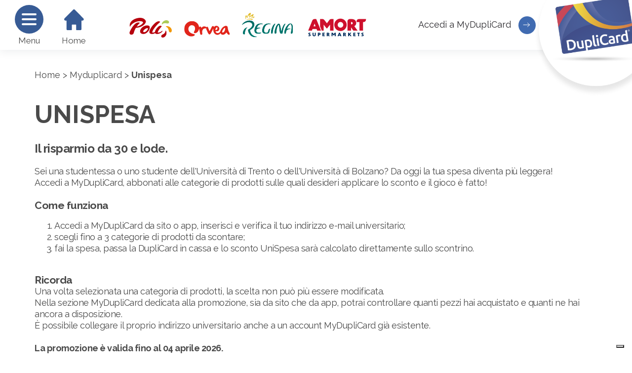

--- FILE ---
content_type: text/html; charset=utf-8
request_url: https://www.gruppopoli.it/it/myduplicard/unispesa/
body_size: 113074
content:


<!DOCTYPE html PUBLIC "-//W3C//DTD XHTML 1.0 Transitional//EN" "http://www.w3.org/TR/xhtml1/DTD/xhtml1-transitional.dtd">

<html xmlns="http://www.w3.org/1999/xhtml">
<head>
    <title>UniSpesa | Il Gruppo Poli - Poli, Regina, Orvea e Amort</title>
    <meta http-equiv="X-UA-Compatible" content="IE=Edge" />
    <meta name="Author" content="Il Gruppo Poli" />
    <meta name="description" content="Sei una studentessa o uno studente dell'Università di Trento o dell'Università di Bolzano? Da oggi la tua spesa diventa più leggera!" />
    <meta name="robots" content="index,follow" />
    <meta name="robots" content="noodp">
    <meta name="apple-itunes-app" content="app-id=635288677">

    <meta property="og:title" content="UniSpesa | Il Gruppo Poli" />
    <meta property="og:type" content="article" />
    <meta property="og:url" content="https://www.gruppopoli.it/it/myduplicard/unispesa/" />
    
    <meta property="og:image" content="https://www.gruppopoli.it/images/_sito2020/myduplicard/unispesa/gallery-unispesa-1.png" />
    
    <meta property="og:description" content="Sei una studentessa o uno studente dell'Università di Trento o dell'Università di Bolzano? Da oggi la tua spesa diventa più leggera!" />

    <link rel="alternate" href="https://www.gruppopoli.it/it/myduplicard/unispesa/" hreflang="it" />


    <!-- viewport -->
    <meta name='viewport' content='width=device-width, initial-scale=1, maximum-scale=1.0, user-scalable=1' />

    <!-- jQuery -->
    <script src="/scripts/jquery/jquery-3.1.0.min.js"></script>


    <!-- jQuery - rotator -->
    <script src="/scripts/jquery/owl.carousel.min.js"></script>


    <!-- global styles -->
    <link href="/styles/reset.css" rel="stylesheet"/>
<link href="/styles/animate.css" rel="stylesheet"/>
<link href="/styles/style-alert.css" rel="stylesheet"/>
<link href="/styles/grid.css" rel="stylesheet"/>
<link href="/styles/style.css" rel="stylesheet"/>
<link href="/styles/styles-torte-2025.css" rel="stylesheet"/>
<link href="/styles/styles-torte-responsive-2025.css" rel="stylesheet"/>
<link href="/styles/style-responsive.css" rel="stylesheet"/>
<link href="/styles/style-ArchieOverlay.css" rel="stylesheet"/>
<link href="/styles/styles-coltiviamo.css" rel="stylesheet"/>
<link href="/styles/styles-coltiviamo-responsive.css" rel="stylesheet"/>
<link href="/styles/hamburgers.min.css" rel="stylesheet"/>
<link href="/styles/parsley.css" rel="stylesheet"/>
<link href="/styles/styles-colors.css" rel="stylesheet"/>
<link href="/styles/styles-volantino-sapori.css" rel="stylesheet"/>
<link href="/styles/styles-print.css" rel="stylesheet"/>
<link href="/styles/styles-app2025.css" rel="stylesheet"/>


    <!-- global scripts -->
    <script src="/scripts/prototype.js"></script>
<script src="/scripts/jquery/ArchieOverlay.js"></script>
<script src="/scripts/generic-functions.js"></script>
<script src="/scripts/myScript.js"></script>
<script src="/scripts/rotators.js"></script>
<script src="/scripts/scripts-tutorial.js"></script>

    <link href="/styles/styles-volantino-sapori-settings.aspx" rel="stylesheet" />

    <!-- isotope -->
    <script src="/scripts/jquery/isotope.pkgd.min.js"></script>

    <!-- plugins -->
    <link href="/styles/jquery-ui.min.css" rel="stylesheet"/>
<link href="/styles/owl.carousel.css" rel="stylesheet"/>
<link href="/styles/magnific-popup.css" rel="stylesheet"/>

    <script src="/scripts/jquery/jquery-ui.min.js"></script>
<script src="/scripts/jquery/jquery-datepicker-ita.js"></script>
<script src="/scripts/jquery/jquery-magnific-popup-1.1.0.min.js"></script>
<script src="/scripts/jquery/jquery-ui-durationspinner.min.js"></script>
<script src="/scripts/jquery/jquery.dotdotdot.min.js"></script>
<script src="/scripts/jquery/jquery.lazy.min.js"></script>
<script src="/scripts/jquery/parsley/parsley.min.js"></script>
<script src="/scripts/jquery/parsley/it.js"></script>
<script src="/scripts/jquery/parsley/it.extra.js"></script>
<script src="/scripts/jquery/parsley/custom.js"></script>
<script src="/scripts/jquery/packery-mode.pkgd.js"></script>
<script src="/scripts/jquery/jquery.mask.min.js"></script>
<script src="/scripts/jquery/jquery.number.min.js"></script>
<script src="/scripts/jquery/moment-with-locales.js"></script>
<script src="/scripts/jquery/moment-duration-format.js"></script>
<script src="/scripts/jquery/autosize.min.js"></script>


    <!-- RALEWAY -->
    <link href="https://fonts.googleapis.com/css?family=Raleway:100,300,400,500,700,900" rel="stylesheet">

    <!-- favicon -->
    <link href="/favicon.png" rel="shortcut icon" />

    <!-- modulo social-->
    

    <!-- widget privacy -->
    

    <!-- trackers -->
    <!-- Google Tag Manager -->
    <script>(function (w, d, s, l, i) { w[l] = w[l] || []; w[l].push({ 'gtm.start': new Date().getTime(), event: 'gtm.js' }); var f = d.getElementsByTagName(s)[0], j = d.createElement(s), dl = l != 'dataLayer' ? '&l=' + l : ''; j.async = true; j.src = 'https://www.googletagmanager.com/gtm.js?id=' + i + dl; f.parentNode.insertBefore(j, f); })(window, document, 'script', 'dataLayer', 'GTM-PH5SHHX');</script>
    <!-- End Google Tag Manager -->
    <!-- Se si utilizza il doppio tracker creare un doppione della funzione ga('send'...) e al posto di "send" inserire il nome della nuova proprietà tipicamente ga('nuovo_nome.send'...) -->
    <script src="/scripts/new_ga_tracker.js"></script>

    <!-- Facebook Pixel Code -->
<script class="_iub_cs_activate" type="text/plain">
!function(f,b,e,v,n,t,s)
{if(f.fbq)return;n=f.fbq=function(){n.callMethod?
n.callMethod.apply(n,arguments):n.queue.push(arguments)};
if(!f._fbq)f._fbq=n;n.push=n;n.loaded=!0;n.version='2.0';
n.queue=[];t=b.createElement(e);t.async=!0;
t.src=v;s=b.getElementsByTagName(e)[0];
s.parentNode.insertBefore(t,s)}(window,document,'script',
'https://connect.facebook.net/en_US/fbevents.js');
fbq('init', '200295623896112'); 
fbq('track', 'PageView');
</script>
<noscript>
<img height="1" width="1" 
src="https://www.facebook.com/tr?id=200295623896112&ev=PageView
&noscript=1"/>
</noscript>
<!-- End Facebook Pixel Code -->

<script class="_iub_cs_activate" type="text/plain">
  (function(root) {
      var ta = document.createElement('script'); ta.type = 'text/javascript'; ta.async = true;
      ta.src = 'https://analytics.tiktok.com/i18n/pixel/sdk.js?sdkid=BU087E8RQH5FV395ATCG';
      var s = document.getElementsByTagName('script')[0];
      s.parentNode.insertBefore(ta, s);
  })(window);
</script>

    

    <script src="https://www.googleoptimize.com/optimize.js?id=OPT-NCSQDSK"></script>
    
    <script type="text/javascript">
        var _iub = _iub || [];
        _iub.csConfiguration = {
            "askConsentAtCookiePolicyUpdate": true, "cookiePolicyInOtherWindow": true, "enableTcf": true, "googleAdditionalConsentMode": true, "perPurposeConsent": true, "preferenceCookie": { "expireAfter": 180 }, "siteId": 2440550, "whitelabel": false, "cookiePolicyId": 71427653, "lang": "it", "cookiePolicyUrl": "https://www.gruppopoli.it/it/cookie-policy", "banner": { "acceptButtonCaptionColor": "white", "acceptButtonColor": "#fbad17", "acceptButtonDisplay": true, "backgroundColor": "#406bb1", "closeButtonDisplay": false, "customizeButtonCaptionColor": "#4D4D4D", "customizeButtonColor": "#DADADA", "customizeButtonDisplay": true, "explicitWithdrawal": true, "listPurposes": true, "position": "float-bottom-right", "textColor": "#ffffff" }
            };
    </script>
    <script type="text/javascript" src="//cs.iubenda.com/sync/2440550.js"></script>
    <script type="text/javascript" src="//cdn.iubenda.com/cs/tcf/stub-v2.js"></script>
    <script type="text/javascript" src="//cdn.iubenda.com/cs/tcf/safe-tcf-v2.js"></script>
    <script type="text/javascript" src="//cdn.iubenda.com/cs/iubenda_cs.js" charset="UTF-8" async></script>
    
</head>
<body id="templatepagina-697" >
    <!-- Google Tag Manager (noscript) -->
    <noscript><iframe src="https://www.googletagmanager.com/ns.html?id=GTM-PH5SHHX" height="0" width="0" style="display:none;visibility:hidden"></iframe></noscript>
    <!-- End Google Tag Manager (noscript) -->
    <div id="windowwidth"></div>
    <div id="windowheight"></div>
    <form name="aspnetForm" method="post" action="/interne/Primia/Dettaglio.aspx?ID=33247&amp;l=1" id="aspnetForm">
<div>
<input type="hidden" name="__EVENTTARGET" id="__EVENTTARGET" value="" />
<input type="hidden" name="__EVENTARGUMENT" id="__EVENTARGUMENT" value="" />
<input type="hidden" name="__VIEWSTATE" id="__VIEWSTATE" value="kYwfIzx0RwbaL9bpy71VE6JD7Y7/lVBRHpDc+ALwhuXaps3q+RuZR41nhGFnP+jNj+VhuKUQZZp+HoLOIK1lNTghMUvEZy2ZBrY8esKesJ3sZvAv85FNcbZ3Zlk7G4q1FEgiCy5Q1LjSKNph0y6LNpys6pwBawjOZebI8SD8wVbuwO5+IXkQ2qCYRUCtZHbOX5FWWEchp2AnCufc6IX1TVNMkPFuzKp/J9vGwlhdIIL+2fUErbf0ioQemVENQU3B5DXmOSeS+1xsyiraMUM+/T+F9dBO30dW286VqsHQ86ELM5k+gUCzxq9X/T7rLakEkTPz/ynGDSW3IOWkM8GU0g==" />
</div>

<script type="text/javascript">
//<![CDATA[
var theForm = document.forms['aspnetForm'];
if (!theForm) {
    theForm = document.aspnetForm;
}
function __doPostBack(eventTarget, eventArgument) {
    if (!theForm.onsubmit || (theForm.onsubmit() != false)) {
        theForm.__EVENTTARGET.value = eventTarget;
        theForm.__EVENTARGUMENT.value = eventArgument;
        theForm.submit();
    }
}
//]]>
</script>


<script src="/WebResource.axd?d=pynGkmcFUV13He1Qd6_TZDCkuNZcu6bVh5hfoMRT7frb_qgWi5Ip5nulzsePNIOXAewRF1TMM4kA0AF7jOAEAA2&amp;t=638628279619783110" type="text/javascript"></script>


<script type="text/javascript">
//<![CDATA[

var nomeCliente = "Il Gruppo Poli";
var Path = "";
//]]>
</script>

<script src="/ScriptResource.axd?d=NJmAwtEo3Ipnlaxl6CMhvrg5eZ-eatCGUqjLoRcuS6XT5y7y2c-ckn9PtSoIZXFKdUd6v2456qqgeC-Tv3UYKrWGwOLx2tz2nyG-6lO2ilhc1nIasSvZcoomD13YNI-kGhBvyQzy5J97-iwKjsJw_WVAn61HIaScGCdffLzPKSU1&amp;t=2a9d95e3" type="text/javascript"></script>
<script src="/ScriptResource.axd?d=dwY9oWetJoJoVpgL6Zq8OE89rZRNO_qyt1ZrNfy9VSOX1cfHtagpbkkSMoRSTjo261rAACzic9PMBAgdgTEUYBWYc80-7PFs86lOeTBzCPaFhDo66E1LEGeL2UXFunjP_EWJC6Gy4BHQWb86LLgu6u79H82rrDA2BxFUSJadmXQ1&amp;t=2a9d95e3" type="text/javascript"></script>
<script type="text/javascript">
//<![CDATA[
Type.registerNamespace('GruppoPoli2019_Sito.webservices');
GruppoPoli2019_Sito.webservices.WSArchimede=function() {
GruppoPoli2019_Sito.webservices.WSArchimede.initializeBase(this);
this._timeout = 0;
this._userContext = null;
this._succeeded = null;
this._failed = null;
}
GruppoPoli2019_Sito.webservices.WSArchimede.prototype={
_get_path:function() {
 var p = this.get_path();
 if (p) return p;
 else return GruppoPoli2019_Sito.webservices.WSArchimede._staticInstance.get_path();},
HelloWorld:function(succeededCallback, failedCallback, userContext) {
return this._invoke(this._get_path(), 'HelloWorld',false,{},succeededCallback,failedCallback,userContext); },
DonaCuori:function(IDAssociazione,CuoriDonati,succeededCallback, failedCallback, userContext) {
return this._invoke(this._get_path(), 'DonaCuori',false,{IDAssociazione:IDAssociazione,CuoriDonati:CuoriDonati},succeededCallback,failedCallback,userContext); },
InserisciProdottoPerTe:function(IDPerTe,succeededCallback, failedCallback, userContext) {
return this._invoke(this._get_path(), 'InserisciProdottoPerTe',false,{IDPerTe:IDPerTe},succeededCallback,failedCallback,userContext); },
ProdottiPerTE:function(succeededCallback, failedCallback, userContext) {
return this._invoke(this._get_path(), 'ProdottiPerTE',false,{},succeededCallback,failedCallback,userContext); },
InserisciProdottoUniSpesa:function(IDUniSpesa,succeededCallback, failedCallback, userContext) {
return this._invoke(this._get_path(), 'InserisciProdottoUniSpesa',false,{IDUniSpesa:IDUniSpesa},succeededCallback,failedCallback,userContext); },
ProdottiUniSpesa:function(succeededCallback, failedCallback, userContext) {
return this._invoke(this._get_path(), 'ProdottiUniSpesa',false,{},succeededCallback,failedCallback,userContext); },
SaldoCuori:function(succeededCallback, failedCallback, userContext) {
return this._invoke(this._get_path(), 'SaldoCuori',false,{},succeededCallback,failedCallback,userContext); },
SaldoBollini:function(succeededCallback, failedCallback, userContext) {
return this._invoke(this._get_path(), 'SaldoBollini',false,{},succeededCallback,failedCallback,userContext); },
GetComune:function(term,succeededCallback, failedCallback, userContext) {
return this._invoke(this._get_path(), 'GetComune',false,{term:term},succeededCallback,failedCallback,userContext); },
GetMyList:function(succeededCallback, failedCallback, userContext) {
return this._invoke(this._get_path(), 'GetMyList',false,{},succeededCallback,failedCallback,userContext); },
AggiungiScontaTu:function(idProdotto,succeededCallback, failedCallback, userContext) {
return this._invoke(this._get_path(), 'AggiungiScontaTu',false,{idProdotto:idProdotto},succeededCallback,failedCallback,userContext); },
AggiungiMyList:function(idProdotto,quantita,succeededCallback, failedCallback, userContext) {
return this._invoke(this._get_path(), 'AggiungiMyList',false,{idProdotto:idProdotto,quantita:quantita},succeededCallback,failedCallback,userContext); },
MyList_EliminaProdotti:function(succeededCallback, failedCallback, userContext) {
return this._invoke(this._get_path(), 'MyList_EliminaProdotti',false,{},succeededCallback,failedCallback,userContext); },
MyList_ModificaProdotto:function(idProdotto,presoProdotto,titoloProdotto,quantitaProdotto,succeededCallback, failedCallback, userContext) {
return this._invoke(this._get_path(), 'MyList_ModificaProdotto',false,{idProdotto:idProdotto,presoProdotto:presoProdotto,titoloProdotto:titoloProdotto,quantitaProdotto:quantitaProdotto},succeededCallback,failedCallback,userContext); },
MyList_AggiungiProdotto:function(titoloProdotto,quantitaProdotto,succeededCallback, failedCallback, userContext) {
return this._invoke(this._get_path(), 'MyList_AggiungiProdotto',false,{titoloProdotto:titoloProdotto,quantitaProdotto:quantitaProdotto},succeededCallback,failedCallback,userContext); },
MyList_EliminaProdotto:function(idProdotto,succeededCallback, failedCallback, userContext) {
return this._invoke(this._get_path(), 'MyList_EliminaProdotto',false,{idProdotto:idProdotto},succeededCallback,failedCallback,userContext); },
SetResponsabilitaSocialeTimeout:function(IDMessaggio,IDUtente,Mezzo,TipoUtente,TimeLapsePage,succeededCallback, failedCallback, userContext) {
return this._invoke(this._get_path(), 'SetResponsabilitaSocialeTimeout',false,{IDMessaggio:IDMessaggio,IDUtente:IDUtente,Mezzo:Mezzo,TipoUtente:TipoUtente,TimeLapsePage:TimeLapsePage},succeededCallback,failedCallback,userContext); },
SetResponsabilitaSocialeClose:function(IDMessaggio,IDUtente,Mezzo,TipoUtente,TimeLapsePage,succeededCallback, failedCallback, userContext) {
return this._invoke(this._get_path(), 'SetResponsabilitaSocialeClose',false,{IDMessaggio:IDMessaggio,IDUtente:IDUtente,Mezzo:Mezzo,TipoUtente:TipoUtente,TimeLapsePage:TimeLapsePage},succeededCallback,failedCallback,userContext); },
SetResponsabilitaSocialeReopen:function(IDMessaggio,IDUtente,Mezzo,TipoUtente,TimeLapsePage,succeededCallback, failedCallback, userContext) {
return this._invoke(this._get_path(), 'SetResponsabilitaSocialeReopen',false,{IDMessaggio:IDMessaggio,IDUtente:IDUtente,Mezzo:Mezzo,TipoUtente:TipoUtente,TimeLapsePage:TimeLapsePage},succeededCallback,failedCallback,userContext); },
SetResponsabilitaSocialePageClosed:function(IDMessaggio,IDUtente,Mezzo,TipoUtente,TimeLapsePage,succeededCallback, failedCallback, userContext) {
return this._invoke(this._get_path(), 'SetResponsabilitaSocialePageClosed',false,{IDMessaggio:IDMessaggio,IDUtente:IDUtente,Mezzo:Mezzo,TipoUtente:TipoUtente,TimeLapsePage:TimeLapsePage},succeededCallback,failedCallback,userContext); },
AggiungiPrenotazione:function(CodicePDV,IDPuntoVendita,Data,Orario,succeededCallback, failedCallback, userContext) {
return this._invoke(this._get_path(), 'AggiungiPrenotazione',false,{CodicePDV:CodicePDV,IDPuntoVendita:IDPuntoVendita,Data:Data,Orario:Orario},succeededCallback,failedCallback,userContext); },
ReginaDrive_AggiungiAlCarrello:function(idProdotto,quantita,succeededCallback, failedCallback, userContext) {
return this._invoke(this._get_path(), 'ReginaDrive_AggiungiAlCarrello',false,{idProdotto:idProdotto,quantita:quantita},succeededCallback,failedCallback,userContext); },
ReginaDrive_GetCarrello:function(succeededCallback, failedCallback, userContext) {
return this._invoke(this._get_path(), 'ReginaDrive_GetCarrello',false,{},succeededCallback,failedCallback,userContext); },
Sapori_AggiornaNumeroDiCellulare:function(cellulare,succeededCallback, failedCallback, userContext) {
return this._invoke(this._get_path(), 'Sapori_AggiornaNumeroDiCellulare',false,{cellulare:cellulare},succeededCallback,failedCallback,userContext); },
Sapori_AggiornaNoteOrdine:function(note,succeededCallback, failedCallback, userContext) {
return this._invoke(this._get_path(), 'Sapori_AggiornaNoteOrdine',false,{note:note},succeededCallback,failedCallback,userContext); },
Sapori_AggiungiAlCarrello:function(idProdotto,quantita,succeededCallback, failedCallback, userContext) {
return this._invoke(this._get_path(), 'Sapori_AggiungiAlCarrello',false,{idProdotto:idProdotto,quantita:quantita},succeededCallback,failedCallback,userContext); },
Sapori_GetCarrello:function(succeededCallback, failedCallback, userContext) {
return this._invoke(this._get_path(), 'Sapori_GetCarrello',false,{},succeededCallback,failedCallback,userContext); },
PuntoVendita:function(IDPuntoVendita,succeededCallback, failedCallback, userContext) {
return this._invoke(this._get_path(), 'PuntoVendita',false,{IDPuntoVendita:IDPuntoVendita},succeededCallback,failedCallback,userContext); },
ReginaDrive_SvuotaCarrello:function(succeededCallback, failedCallback, userContext) {
return this._invoke(this._get_path(), 'ReginaDrive_SvuotaCarrello',false,{},succeededCallback,failedCallback,userContext); },
Sapori_SvuotaCarrello:function(succeededCallback, failedCallback, userContext) {
return this._invoke(this._get_path(), 'Sapori_SvuotaCarrello',false,{},succeededCallback,failedCallback,userContext); },
ReginaDrive_ConfermaCarrello:function(Data,Orario,succeededCallback, failedCallback, userContext) {
return this._invoke(this._get_path(), 'ReginaDrive_ConfermaCarrello',false,{Data:Data,Orario:Orario},succeededCallback,failedCallback,userContext); },
ReginaDrive_EliminaProdotto:function(idProdotto,succeededCallback, failedCallback, userContext) {
return this._invoke(this._get_path(), 'ReginaDrive_EliminaProdotto',false,{idProdotto:idProdotto},succeededCallback,failedCallback,userContext); },
Sapori_ConfermaCarrello:function(Data,Orario,succeededCallback, failedCallback, userContext) {
return this._invoke(this._get_path(), 'Sapori_ConfermaCarrello',false,{Data:Data,Orario:Orario},succeededCallback,failedCallback,userContext); },
Sapori_EliminaProdotto:function(idProdotto,succeededCallback, failedCallback, userContext) {
return this._invoke(this._get_path(), 'Sapori_EliminaProdotto',false,{idProdotto:idProdotto},succeededCallback,failedCallback,userContext); }}
GruppoPoli2019_Sito.webservices.WSArchimede.registerClass('GruppoPoli2019_Sito.webservices.WSArchimede',Sys.Net.WebServiceProxy);
GruppoPoli2019_Sito.webservices.WSArchimede._staticInstance = new GruppoPoli2019_Sito.webservices.WSArchimede();
GruppoPoli2019_Sito.webservices.WSArchimede.set_path = function(value) { GruppoPoli2019_Sito.webservices.WSArchimede._staticInstance.set_path(value); }
GruppoPoli2019_Sito.webservices.WSArchimede.get_path = function() { return GruppoPoli2019_Sito.webservices.WSArchimede._staticInstance.get_path(); }
GruppoPoli2019_Sito.webservices.WSArchimede.set_timeout = function(value) { GruppoPoli2019_Sito.webservices.WSArchimede._staticInstance.set_timeout(value); }
GruppoPoli2019_Sito.webservices.WSArchimede.get_timeout = function() { return GruppoPoli2019_Sito.webservices.WSArchimede._staticInstance.get_timeout(); }
GruppoPoli2019_Sito.webservices.WSArchimede.set_defaultUserContext = function(value) { GruppoPoli2019_Sito.webservices.WSArchimede._staticInstance.set_defaultUserContext(value); }
GruppoPoli2019_Sito.webservices.WSArchimede.get_defaultUserContext = function() { return GruppoPoli2019_Sito.webservices.WSArchimede._staticInstance.get_defaultUserContext(); }
GruppoPoli2019_Sito.webservices.WSArchimede.set_defaultSucceededCallback = function(value) { GruppoPoli2019_Sito.webservices.WSArchimede._staticInstance.set_defaultSucceededCallback(value); }
GruppoPoli2019_Sito.webservices.WSArchimede.get_defaultSucceededCallback = function() { return GruppoPoli2019_Sito.webservices.WSArchimede._staticInstance.get_defaultSucceededCallback(); }
GruppoPoli2019_Sito.webservices.WSArchimede.set_defaultFailedCallback = function(value) { GruppoPoli2019_Sito.webservices.WSArchimede._staticInstance.set_defaultFailedCallback(value); }
GruppoPoli2019_Sito.webservices.WSArchimede.get_defaultFailedCallback = function() { return GruppoPoli2019_Sito.webservices.WSArchimede._staticInstance.get_defaultFailedCallback(); }
GruppoPoli2019_Sito.webservices.WSArchimede.set_enableJsonp = function(value) { GruppoPoli2019_Sito.webservices.WSArchimede._staticInstance.set_enableJsonp(value); }
GruppoPoli2019_Sito.webservices.WSArchimede.get_enableJsonp = function() { return GruppoPoli2019_Sito.webservices.WSArchimede._staticInstance.get_enableJsonp(); }
GruppoPoli2019_Sito.webservices.WSArchimede.set_jsonpCallbackParameter = function(value) { GruppoPoli2019_Sito.webservices.WSArchimede._staticInstance.set_jsonpCallbackParameter(value); }
GruppoPoli2019_Sito.webservices.WSArchimede.get_jsonpCallbackParameter = function() { return GruppoPoli2019_Sito.webservices.WSArchimede._staticInstance.get_jsonpCallbackParameter(); }
GruppoPoli2019_Sito.webservices.WSArchimede.set_path("/webservices/WSArchimede.asmx");
GruppoPoli2019_Sito.webservices.WSArchimede.HelloWorld= function(onSuccess,onFailed,userContext) {GruppoPoli2019_Sito.webservices.WSArchimede._staticInstance.HelloWorld(onSuccess,onFailed,userContext); }
GruppoPoli2019_Sito.webservices.WSArchimede.DonaCuori= function(IDAssociazione,CuoriDonati,onSuccess,onFailed,userContext) {GruppoPoli2019_Sito.webservices.WSArchimede._staticInstance.DonaCuori(IDAssociazione,CuoriDonati,onSuccess,onFailed,userContext); }
GruppoPoli2019_Sito.webservices.WSArchimede.InserisciProdottoPerTe= function(IDPerTe,onSuccess,onFailed,userContext) {GruppoPoli2019_Sito.webservices.WSArchimede._staticInstance.InserisciProdottoPerTe(IDPerTe,onSuccess,onFailed,userContext); }
GruppoPoli2019_Sito.webservices.WSArchimede.ProdottiPerTE= function(onSuccess,onFailed,userContext) {GruppoPoli2019_Sito.webservices.WSArchimede._staticInstance.ProdottiPerTE(onSuccess,onFailed,userContext); }
GruppoPoli2019_Sito.webservices.WSArchimede.InserisciProdottoUniSpesa= function(IDUniSpesa,onSuccess,onFailed,userContext) {GruppoPoli2019_Sito.webservices.WSArchimede._staticInstance.InserisciProdottoUniSpesa(IDUniSpesa,onSuccess,onFailed,userContext); }
GruppoPoli2019_Sito.webservices.WSArchimede.ProdottiUniSpesa= function(onSuccess,onFailed,userContext) {GruppoPoli2019_Sito.webservices.WSArchimede._staticInstance.ProdottiUniSpesa(onSuccess,onFailed,userContext); }
GruppoPoli2019_Sito.webservices.WSArchimede.SaldoCuori= function(onSuccess,onFailed,userContext) {GruppoPoli2019_Sito.webservices.WSArchimede._staticInstance.SaldoCuori(onSuccess,onFailed,userContext); }
GruppoPoli2019_Sito.webservices.WSArchimede.SaldoBollini= function(onSuccess,onFailed,userContext) {GruppoPoli2019_Sito.webservices.WSArchimede._staticInstance.SaldoBollini(onSuccess,onFailed,userContext); }
GruppoPoli2019_Sito.webservices.WSArchimede.GetComune= function(term,onSuccess,onFailed,userContext) {GruppoPoli2019_Sito.webservices.WSArchimede._staticInstance.GetComune(term,onSuccess,onFailed,userContext); }
GruppoPoli2019_Sito.webservices.WSArchimede.GetMyList= function(onSuccess,onFailed,userContext) {GruppoPoli2019_Sito.webservices.WSArchimede._staticInstance.GetMyList(onSuccess,onFailed,userContext); }
GruppoPoli2019_Sito.webservices.WSArchimede.AggiungiScontaTu= function(idProdotto,onSuccess,onFailed,userContext) {GruppoPoli2019_Sito.webservices.WSArchimede._staticInstance.AggiungiScontaTu(idProdotto,onSuccess,onFailed,userContext); }
GruppoPoli2019_Sito.webservices.WSArchimede.AggiungiMyList= function(idProdotto,quantita,onSuccess,onFailed,userContext) {GruppoPoli2019_Sito.webservices.WSArchimede._staticInstance.AggiungiMyList(idProdotto,quantita,onSuccess,onFailed,userContext); }
GruppoPoli2019_Sito.webservices.WSArchimede.MyList_EliminaProdotti= function(onSuccess,onFailed,userContext) {GruppoPoli2019_Sito.webservices.WSArchimede._staticInstance.MyList_EliminaProdotti(onSuccess,onFailed,userContext); }
GruppoPoli2019_Sito.webservices.WSArchimede.MyList_ModificaProdotto= function(idProdotto,presoProdotto,titoloProdotto,quantitaProdotto,onSuccess,onFailed,userContext) {GruppoPoli2019_Sito.webservices.WSArchimede._staticInstance.MyList_ModificaProdotto(idProdotto,presoProdotto,titoloProdotto,quantitaProdotto,onSuccess,onFailed,userContext); }
GruppoPoli2019_Sito.webservices.WSArchimede.MyList_AggiungiProdotto= function(titoloProdotto,quantitaProdotto,onSuccess,onFailed,userContext) {GruppoPoli2019_Sito.webservices.WSArchimede._staticInstance.MyList_AggiungiProdotto(titoloProdotto,quantitaProdotto,onSuccess,onFailed,userContext); }
GruppoPoli2019_Sito.webservices.WSArchimede.MyList_EliminaProdotto= function(idProdotto,onSuccess,onFailed,userContext) {GruppoPoli2019_Sito.webservices.WSArchimede._staticInstance.MyList_EliminaProdotto(idProdotto,onSuccess,onFailed,userContext); }
GruppoPoli2019_Sito.webservices.WSArchimede.SetResponsabilitaSocialeTimeout= function(IDMessaggio,IDUtente,Mezzo,TipoUtente,TimeLapsePage,onSuccess,onFailed,userContext) {GruppoPoli2019_Sito.webservices.WSArchimede._staticInstance.SetResponsabilitaSocialeTimeout(IDMessaggio,IDUtente,Mezzo,TipoUtente,TimeLapsePage,onSuccess,onFailed,userContext); }
GruppoPoli2019_Sito.webservices.WSArchimede.SetResponsabilitaSocialeClose= function(IDMessaggio,IDUtente,Mezzo,TipoUtente,TimeLapsePage,onSuccess,onFailed,userContext) {GruppoPoli2019_Sito.webservices.WSArchimede._staticInstance.SetResponsabilitaSocialeClose(IDMessaggio,IDUtente,Mezzo,TipoUtente,TimeLapsePage,onSuccess,onFailed,userContext); }
GruppoPoli2019_Sito.webservices.WSArchimede.SetResponsabilitaSocialeReopen= function(IDMessaggio,IDUtente,Mezzo,TipoUtente,TimeLapsePage,onSuccess,onFailed,userContext) {GruppoPoli2019_Sito.webservices.WSArchimede._staticInstance.SetResponsabilitaSocialeReopen(IDMessaggio,IDUtente,Mezzo,TipoUtente,TimeLapsePage,onSuccess,onFailed,userContext); }
GruppoPoli2019_Sito.webservices.WSArchimede.SetResponsabilitaSocialePageClosed= function(IDMessaggio,IDUtente,Mezzo,TipoUtente,TimeLapsePage,onSuccess,onFailed,userContext) {GruppoPoli2019_Sito.webservices.WSArchimede._staticInstance.SetResponsabilitaSocialePageClosed(IDMessaggio,IDUtente,Mezzo,TipoUtente,TimeLapsePage,onSuccess,onFailed,userContext); }
GruppoPoli2019_Sito.webservices.WSArchimede.AggiungiPrenotazione= function(CodicePDV,IDPuntoVendita,Data,Orario,onSuccess,onFailed,userContext) {GruppoPoli2019_Sito.webservices.WSArchimede._staticInstance.AggiungiPrenotazione(CodicePDV,IDPuntoVendita,Data,Orario,onSuccess,onFailed,userContext); }
GruppoPoli2019_Sito.webservices.WSArchimede.ReginaDrive_AggiungiAlCarrello= function(idProdotto,quantita,onSuccess,onFailed,userContext) {GruppoPoli2019_Sito.webservices.WSArchimede._staticInstance.ReginaDrive_AggiungiAlCarrello(idProdotto,quantita,onSuccess,onFailed,userContext); }
GruppoPoli2019_Sito.webservices.WSArchimede.ReginaDrive_GetCarrello= function(onSuccess,onFailed,userContext) {GruppoPoli2019_Sito.webservices.WSArchimede._staticInstance.ReginaDrive_GetCarrello(onSuccess,onFailed,userContext); }
GruppoPoli2019_Sito.webservices.WSArchimede.Sapori_AggiornaNumeroDiCellulare= function(cellulare,onSuccess,onFailed,userContext) {GruppoPoli2019_Sito.webservices.WSArchimede._staticInstance.Sapori_AggiornaNumeroDiCellulare(cellulare,onSuccess,onFailed,userContext); }
GruppoPoli2019_Sito.webservices.WSArchimede.Sapori_AggiornaNoteOrdine= function(note,onSuccess,onFailed,userContext) {GruppoPoli2019_Sito.webservices.WSArchimede._staticInstance.Sapori_AggiornaNoteOrdine(note,onSuccess,onFailed,userContext); }
GruppoPoli2019_Sito.webservices.WSArchimede.Sapori_AggiungiAlCarrello= function(idProdotto,quantita,onSuccess,onFailed,userContext) {GruppoPoli2019_Sito.webservices.WSArchimede._staticInstance.Sapori_AggiungiAlCarrello(idProdotto,quantita,onSuccess,onFailed,userContext); }
GruppoPoli2019_Sito.webservices.WSArchimede.Sapori_GetCarrello= function(onSuccess,onFailed,userContext) {GruppoPoli2019_Sito.webservices.WSArchimede._staticInstance.Sapori_GetCarrello(onSuccess,onFailed,userContext); }
GruppoPoli2019_Sito.webservices.WSArchimede.PuntoVendita= function(IDPuntoVendita,onSuccess,onFailed,userContext) {GruppoPoli2019_Sito.webservices.WSArchimede._staticInstance.PuntoVendita(IDPuntoVendita,onSuccess,onFailed,userContext); }
GruppoPoli2019_Sito.webservices.WSArchimede.ReginaDrive_SvuotaCarrello= function(onSuccess,onFailed,userContext) {GruppoPoli2019_Sito.webservices.WSArchimede._staticInstance.ReginaDrive_SvuotaCarrello(onSuccess,onFailed,userContext); }
GruppoPoli2019_Sito.webservices.WSArchimede.Sapori_SvuotaCarrello= function(onSuccess,onFailed,userContext) {GruppoPoli2019_Sito.webservices.WSArchimede._staticInstance.Sapori_SvuotaCarrello(onSuccess,onFailed,userContext); }
GruppoPoli2019_Sito.webservices.WSArchimede.ReginaDrive_ConfermaCarrello= function(Data,Orario,onSuccess,onFailed,userContext) {GruppoPoli2019_Sito.webservices.WSArchimede._staticInstance.ReginaDrive_ConfermaCarrello(Data,Orario,onSuccess,onFailed,userContext); }
GruppoPoli2019_Sito.webservices.WSArchimede.ReginaDrive_EliminaProdotto= function(idProdotto,onSuccess,onFailed,userContext) {GruppoPoli2019_Sito.webservices.WSArchimede._staticInstance.ReginaDrive_EliminaProdotto(idProdotto,onSuccess,onFailed,userContext); }
GruppoPoli2019_Sito.webservices.WSArchimede.Sapori_ConfermaCarrello= function(Data,Orario,onSuccess,onFailed,userContext) {GruppoPoli2019_Sito.webservices.WSArchimede._staticInstance.Sapori_ConfermaCarrello(Data,Orario,onSuccess,onFailed,userContext); }
GruppoPoli2019_Sito.webservices.WSArchimede.Sapori_EliminaProdotto= function(idProdotto,onSuccess,onFailed,userContext) {GruppoPoli2019_Sito.webservices.WSArchimede._staticInstance.Sapori_EliminaProdotto(idProdotto,onSuccess,onFailed,userContext); }
var gtc = Sys.Net.WebServiceProxy._generateTypedConstructor;
Type.registerNamespace('GruppoPoliLibrary.Model.Cuori');
if (typeof(GruppoPoliLibrary.Model.Cuori.CuoriPrenotaResponse) === 'undefined') {
GruppoPoliLibrary.Model.Cuori.CuoriPrenotaResponse=gtc("GruppoPoliLibrary.Model.Cuori.CuoriPrenotaResponse");
GruppoPoliLibrary.Model.Cuori.CuoriPrenotaResponse.registerClass('GruppoPoliLibrary.Model.Cuori.CuoriPrenotaResponse');
}
Type.registerNamespace('GruppoPoliLibrary.Model.PerTE');
if (typeof(GruppoPoliLibrary.Model.PerTE.PerTEResponse) === 'undefined') {
GruppoPoliLibrary.Model.PerTE.PerTEResponse=gtc("GruppoPoliLibrary.Model.PerTE.PerTEResponse");
GruppoPoliLibrary.Model.PerTE.PerTEResponse.registerClass('GruppoPoliLibrary.Model.PerTE.PerTEResponse');
}
Type.registerNamespace('GruppoPoliLibrary.Model.UniSpesa');
if (typeof(GruppoPoliLibrary.Model.UniSpesa.UniSpesaResponse) === 'undefined') {
GruppoPoliLibrary.Model.UniSpesa.UniSpesaResponse=gtc("GruppoPoliLibrary.Model.UniSpesa.UniSpesaResponse");
GruppoPoliLibrary.Model.UniSpesa.UniSpesaResponse.registerClass('GruppoPoliLibrary.Model.UniSpesa.UniSpesaResponse');
}
Type.registerNamespace('GruppoPoli2019_Sito.app_classes.private_classes.Autocomplete');
if (typeof(GruppoPoli2019_Sito.app_classes.private_classes.Autocomplete.AutocompleteComune) === 'undefined') {
GruppoPoli2019_Sito.app_classes.private_classes.Autocomplete.AutocompleteComune=gtc("GruppoPoli2019_Sito.app_classes.private_classes.Autocomplete.AutocompleteComune");
GruppoPoli2019_Sito.app_classes.private_classes.Autocomplete.AutocompleteComune.registerClass('GruppoPoli2019_Sito.app_classes.private_classes.Autocomplete.AutocompleteComune');
}
Type.registerNamespace('GruppoPoliLibrary.Model.Offerte');
if (typeof(GruppoPoliLibrary.Model.Offerte.MyListProdotto) === 'undefined') {
GruppoPoliLibrary.Model.Offerte.MyListProdotto=gtc("GruppoPoliLibrary.Model.Offerte.MyListProdotto");
GruppoPoliLibrary.Model.Offerte.MyListProdotto.registerClass('GruppoPoliLibrary.Model.Offerte.MyListProdotto');
}
if (typeof(GruppoPoliLibrary.Model.Offerte.MyListResponse) === 'undefined') {
GruppoPoliLibrary.Model.Offerte.MyListResponse=gtc("GruppoPoliLibrary.Model.Offerte.MyListResponse");
GruppoPoliLibrary.Model.Offerte.MyListResponse.registerClass('GruppoPoliLibrary.Model.Offerte.MyListResponse');
}
Type.registerNamespace('GruppoPoliLibrary.Model.Prenota');
if (typeof(GruppoPoliLibrary.Model.Prenota.OrarioDisponibile) === 'undefined') {
GruppoPoliLibrary.Model.Prenota.OrarioDisponibile=gtc("GruppoPoliLibrary.Model.Prenota.OrarioDisponibile");
GruppoPoliLibrary.Model.Prenota.OrarioDisponibile.registerClass('GruppoPoliLibrary.Model.Prenota.OrarioDisponibile');
}
if (typeof(GruppoPoliLibrary.Model.Prenota.PrenotazioneResponse) === 'undefined') {
GruppoPoliLibrary.Model.Prenota.PrenotazioneResponse=gtc("GruppoPoliLibrary.Model.Prenota.PrenotazioneResponse");
GruppoPoliLibrary.Model.Prenota.PrenotazioneResponse.registerClass('GruppoPoliLibrary.Model.Prenota.PrenotazioneResponse');
}
Type.registerNamespace('GruppoPoliLibrary.Model.ReginaDrive');
if (typeof(GruppoPoliLibrary.Model.ReginaDrive.ReginaDrive_CarrelloResponse) === 'undefined') {
GruppoPoliLibrary.Model.ReginaDrive.ReginaDrive_CarrelloResponse=gtc("GruppoPoliLibrary.Model.ReginaDrive.ReginaDrive_CarrelloResponse");
GruppoPoliLibrary.Model.ReginaDrive.ReginaDrive_CarrelloResponse.registerClass('GruppoPoliLibrary.Model.ReginaDrive.ReginaDrive_CarrelloResponse');
}
Type.registerNamespace('GruppoPoliLibrary.Model.Account');
if (typeof(GruppoPoliLibrary.Model.Account.AccountModificaResponse) === 'undefined') {
GruppoPoliLibrary.Model.Account.AccountModificaResponse=gtc("GruppoPoliLibrary.Model.Account.AccountModificaResponse");
GruppoPoliLibrary.Model.Account.AccountModificaResponse.registerClass('GruppoPoliLibrary.Model.Account.AccountModificaResponse');
}
Type.registerNamespace('GruppoPoliLibrary.Model.WebAPI');
if (typeof(GruppoPoliLibrary.Model.WebAPI.BaseResponse) === 'undefined') {
GruppoPoliLibrary.Model.WebAPI.BaseResponse=gtc("GruppoPoliLibrary.Model.WebAPI.BaseResponse");
GruppoPoliLibrary.Model.WebAPI.BaseResponse.registerClass('GruppoPoliLibrary.Model.WebAPI.BaseResponse');
}
Type.registerNamespace('GruppoPoliLibrary.Model.Sapori');
if (typeof(GruppoPoliLibrary.Model.Sapori.Sapori_CarrelloResponse) === 'undefined') {
GruppoPoliLibrary.Model.Sapori.Sapori_CarrelloResponse=gtc("GruppoPoliLibrary.Model.Sapori.Sapori_CarrelloResponse");
GruppoPoliLibrary.Model.Sapori.Sapori_CarrelloResponse.registerClass('GruppoPoliLibrary.Model.Sapori.Sapori_CarrelloResponse');
}
Type.registerNamespace('GruppoPoliLibrary.Model.PuntiVendita');
if (typeof(GruppoPoliLibrary.Model.PuntiVendita.PuntoVendita) === 'undefined') {
GruppoPoliLibrary.Model.PuntiVendita.PuntoVendita=gtc("GruppoPoliLibrary.Model.PuntiVendita.PuntoVendita");
GruppoPoliLibrary.Model.PuntiVendita.PuntoVendita.registerClass('GruppoPoliLibrary.Model.PuntiVendita.PuntoVendita');
}
//]]>
</script>

<div>

	<input type="hidden" name="__VIEWSTATEGENERATOR" id="__VIEWSTATEGENERATOR" value="6D7336EA" />
	<input type="hidden" name="__EVENTVALIDATION" id="__EVENTVALIDATION" value="a+9E91bd4V+5uAyy0fxk3bE8Jwg2elBj3cuDflSJmCAUz4xirmcCwjwicZE1P7+2iXMcvc2S4vtF/OkdqpcwRO1aDYsrs4011TLpAk2DAXybH98MVvDIrPhTp8d2YVA6ZKtcXaBMmw4eBc43tFfB15HE8YfK0BgEZ4nAXtyWDpIDlBSLC0+UcYR19FnpVSl5fx/gBFAAYzwf5tgXpF+imgjt+sn3Ic3tZgpV2Hwvl4M=" />
</div>
        <script type="text/javascript">
//<![CDATA[
Sys.WebForms.PageRequestManager._initialize('ctl00$ScriptManager1', 'aspnetForm', [], [], [], 90, 'ctl00');
//]]>
</script>


        <div id="master" data-is-homepage='no'>

            

<div id="header">
    <div id="menu-principale-button">
        <button class="hamburger hamburger--collapse" type="button" aria-label="Menu">
            <span class="hamburger-box">
                <span class="hamburger-inner"></span>
                <span class="hamburger-label">Menu</span>
            </span>
        </button>
    </div>
    <a href="/" id="home-sito-button">
        <img alt="Gruppo Poli" src="/private_images/icons/home.svg" />
        <span>Home</span>
    </a>
    <div class="centratore" id="header-insegne-centratore">
        <a href="/" id="header-insegne">
            <img class='insegna_182' src="/private_images/insegne/poli.svg" />
            <img class='insegna_308' src="/private_images/insegne/orvea.svg" />
            <img class='insegna_183' src="/private_images/insegne/regina.svg" />
            <img class='insegna_251' src="/private_images/insegne/amort2025.svg" />
        </a>
    </div>

    
        <a id="cmdCercaAction" href="javascript:void(0);">
            <img alt="Cerca nel sito" src="/private_images/icons/cerca.svg" />
        </a>
        <a id="accedi-myduplicard-link" href="javascript:void(0);">
            Accedi a MyDupliCard
            <img alt="Accedi a MyDupliCard" src="/private_images/icons/dd.svg" />
        </a>
        <div id="box-login">
            <div id="box-login-padding">
                <div id="ctl00_Header1_pnlLogin" onkeypress="javascript:return WebForm_FireDefaultButton(event, &#39;ctl00_Header1_cmdLogin&#39;)">
	
                    <div id="box-login-titolo">Accedi a MyDupliCard</div>
                    <div class="box-login-TextBox">
                        <input name="ctl00$Header1$txtMail" type="text" id="ctl00_Header1_txtMail" placeholder="Inserisci email" />
                        <div class="box-login-TextBox-image">
                            <img class="icon-mail" src="/private_images/icons/mail.png" />
                        </div>
                    </div>
                    <div class="box-login-TextBox">
                        <input name="ctl00$Header1$txtPassword" type="password" id="ctl00_Header1_txtPassword" placeholder="Inserisci password" />
                        <div class="box-login-TextBox-image">
                            <img class="icon-password" src="/private_images/icons/password.png" />
                        </div>
                    </div>
                    <a id="ctl00_Header1_cmdAccedi" class="cmdGeneral cmdGeneralBig" href="javascript:__doPostBack(&#39;ctl00$Header1$cmdAccedi&#39;,&#39;&#39;)">Accedi</a>
                    <input type="submit" name="ctl00$Header1$cmdLogin" value="Accedi" id="ctl00_Header1_cmdLogin" style="display:none;" />
                    <script>
                        $(function () {
                            $("#ctl00_Header1_txtMail,#ctl00_Header1_txtPassword").keydown(function (event) {
                                if (event.which == 13) {
                                    document.getElementById('ctl00_Header1_cmdAccedi').click();
                                }
                            });
                        });

                    </script>
                
</div>
            </div>
            <div class="box-login-action box-login-action-2">
                Hai dimenticato la password? <a href="/it/recupera-password/" class="cmdGeneral-link">Recuperala qui</a>
            </div>
            <div class="box-login-action">
                Sei un nuovo cliente? <a href="/it/registrazione/" class="cmdGeneral-link">Registrati qui</a>
            </div>
        </div>
    
    
    <img id="duplicard-corner" alt="DupliCarD" src="/private_images/duplicard-corner-2022.png" />
    

    

<div id="menu-principale-container">
    <div id="menu-principale-content">
        <ul id="menu-principale" class="menu-principale">
<li id="li_menu_32887" class="limita li_liv_1 hafigli first nascondi_sottopagine">
<a class="link_liv_1" href="/it/il-gruppo/" id="menu_32887" title="Il Gruppo | Il Gruppo..."  target="_self">
IL GRUPPO
</a>
</li>
<li id="li_menu_33013" class="espandi li_liv_1 hafigli espandi_sottopagine">
<a class="link_liv_1" href="javascript:void(0);" id="menu_33013" title="Il nostro impegno | Il..."  target="_self">
IL NOSTRO IMPEGNO
</a>
<ul class="menu-principale_liv2" id="tendina_33013" >
<li id="li_menu_33181" class="espandi li_liv_2 hafigli first espandi_sottopagine">
<a class="link_liv_2" href="/it/il-nostro-impegno/per-il-sociale/" id="menu_33181" title="Il nostro impegno per il..."  target="_self">
PER IL SOCIALE
</a>
<ul class="menu-principale_liv3" id="tendina_33181" >
<li id="li_menu_33209" class="espandi li_liv_3 hafigli first last espandi_sottopagine">
<a class="link_liv_3" href="/it/il-nostro-impegno/per-il-sociale/i-risultati/" id="menu_33209" title="I risultati"  target="_self">
I risultati
</a>
<ul class="menu-principale_liv4" id="tendina_33209" >
<li id="li_menu_33211" class="espandi li_liv_4 first espandi_sottopagine">
<a class="link_liv_4" href="/it/il-nostro-impegno/per-il-sociale/i-risultati/coltiviamo-i-vostri-progetti/" id="menu_33211" title="Coltiviamo i vostri progetti"  target="_self">
Coltiviamo i vostri progetti
</a>
</li>
<li id="li_menu_33213" class="espandi li_liv_4 last espandi_sottopagine">
<a class="link_liv_4" href="/it/il-nostro-impegno/per-il-sociale/i-risultati/mense-dei-poveri/" id="menu_33213" title="Mense dei poveri"  target="_self">
Mense dei poveri
</a>
</li>
</ul>

</li>
</ul>

</li>
<li id="li_menu_33182" class="espandi li_liv_2 hafigli espandi_sottopagine">
<a class="link_liv_2" href="/it/il-nostro-impegno/per-il-territorio/" id="menu_33182" title="Il nostro impegno per il..."  target="_self">
PER IL TERRITORIO
</a>
<ul class="menu-principale_liv3" id="tendina_33182" >
<li id="li_menu_33218" class="espandi li_liv_3 hafigli first last espandi_sottopagine">
<a class="link_liv_3" href="/it/il-nostro-impegno/per-il-territorio/i-progetti/" id="menu_33218" title="I progetti"  target="_self">
I progetti
</a>
<ul class="menu-principale_liv4" id="tendina_33218" >
<li id="li_menu_33219" class="espandi li_liv_4 first espandi_sottopagine">
<a class="link_liv_4" href="/it/il-nostro-impegno/per-il-territorio/i-progetti/veramentelocale/" id="menu_33219" title="#VeramenteLocale"  target="_self">
#VeramenteLocale
</a>
</li>
<li id="li_menu_33210" class="espandi li_liv_4 espandi_sottopagine">
<a class="link_liv_4" href="/it/il-nostro-impegno/per-il-territorio/i-progetti/stage-ed-eventi-in-universita/" id="menu_33210" title="Stage ed eventi in Università"  target="_self">
Stage ed eventi in Università
</a>
</li>
<li id="li_menu_33217" class="espandi li_liv_4 last espandi_sottopagine">
<a class="link_liv_4" href="/it/il-nostro-impegno/per-il-territorio/i-progetti/unispesa/" id="menu_33217" title="UniSpesa"  target="_self">
UniSpesa
</a>
</li>
</ul>

</li>
</ul>

</li>
<li id="li_menu_33183" class="espandi li_liv_2 hafigli espandi_sottopagine">
<a class="link_liv_2" href="/it/il-nostro-impegno/per-lambiente/" id="menu_33183" title="Il nostro impegno per l'ambiente..."  target="_self">
PER L'AMBIENTE
</a>
<ul class="menu-principale_liv3" id="tendina_33183" >
<li id="li_menu_33199" class="espandi li_liv_3 hafigli first last espandi_sottopagine">
<a class="link_liv_3" href="/it/il-nostro-impegno/per-lambiente/i-risultati/" id="menu_33199" title="I risultati"  target="_self">
I risultati
</a>
<ul class="menu-principale_liv4" id="tendina_33199" >
<li id="li_menu_33197" class="espandi li_liv_4 first espandi_sottopagine">
<a class="link_liv_4" href="/it/il-nostro-impegno/per-lambiente/i-risultati/interventi-di-riqualificazione/" id="menu_33197" title="Interventi di riqualificazione"  target="_self">
Interventi di riqualificazione
</a>
</li>
<li id="li_menu_33198" class="espandi li_liv_4 espandi_sottopagine">
<a class="link_liv_4" href="/it/il-nostro-impegno/per-lambiente/i-risultati/centrali-a-co2/" id="menu_33198" title="Centrali a CO<sub>2</sub>"  target="_self">
Centrali a CO<sub>2</sub>
</a>
</li>
<li id="li_menu_33200" class="espandi li_liv_4 espandi_sottopagine">
<a class="link_liv_4" href="/it/il-nostro-impegno/per-lambiente/i-risultati/impianti-fotovoltaici/" id="menu_33200" title="Impianti Fotovoltaici"  target="_self">
Impianti Fotovoltaici
</a>
</li>
<li id="li_menu_33201" class="espandi li_liv_4 espandi_sottopagine">
<a class="link_liv_4" href="/it/il-nostro-impegno/per-lambiente/i-risultati/utilizzo-di-luci-a-led/" id="menu_33201" title="Utilizzo di luci a LED"  target="_self">
Utilizzo di luci a LED
</a>
</li>
<li id="li_menu_33205" class="espandi li_liv_4 last espandi_sottopagine">
<a class="link_liv_4" href="/it/il-nostro-impegno/per-lambiente/i-risultati/gli-imballaggi-riutilizzabili/" id="menu_33205" title="Gli imballaggi riutilizzabili"  target="_self">
Gli imballaggi riutilizzabili
</a>
</li>
</ul>

</li>
</ul>

</li>
<li id="li_menu_36076" class="espandi li_liv_2 last espandi_sottopagine">
<a class="link_liv_2" href="/it/il-nostro-impegno/per-il-benessere-animale/" id="menu_36076" title="PER IL BENESSERE ANIMALE"  target="_self">
PER IL BENESSERE ANIMALE
</a>
</li>
</ul>

</li>
<li id="li_menu_32844" class="espandi li_liv_1 espandi_sottopagine">
<a class="link_liv_1" href="/it/volantino/" id="menu_32844" title="Volantino e Fuori di Prezzo..."  target="_self">
VOLANTINO
</a>
</li>
<li id="li_menu_32820" class="espandi li_liv_1 espandi_sottopagine">
<a class="link_liv_1" href="/it/orari-e-punti-vendita/" id="menu_32820" title="Orari e punti vendita |..."  target="_self">
ORARI E PUNTI VENDITA
</a>
</li>
<li id="li_menu_33010" class="espandi li_liv_1 hafigli espandi_sottopagine">
<a class="link_liv_1" href="javascript:void(0);" id="menu_33010" title="LE NOSTRE PROPOSTE"  target="_self">
LE NOSTRE PROPOSTE
</a>
<ul class="menu-principale_liv2" id="tendina_33010" >
<li id="li_menu_33184" class="espandi li_liv_2 first espandi_sottopagine">
<a class="link_liv_2" href="https://www.gruppopoli.it/it/il-gusto-contadino/" id="menu_33184" title="IL GUSTO CONTADINO"  target="_self">
IL GUSTO CONTADINO
</a>
</li>
<li id="li_menu_39311" class="espandi li_liv_2 espandi_sottopagine">
<a class="link_liv_2" href="/it/dalla-nostra-cucina/" id="menu_39311" title="DALLA NOSTRA CUCINA"  target="_self">
DALLA NOSTRA CUCINA
</a>
</li>
<li id="li_menu_39312" class="espandi li_liv_2 espandi_sottopagine">
<a class="link_liv_2" href="/it/la-nostra-pasticceria/" id="menu_39312" title="LA NOSTRA PASTICCERIA"  target="_self">
LA NOSTRA PASTICCERIA
</a>
</li>
<li id="li_menu_39313" class="espandi li_liv_2 espandi_sottopagine">
<a class="link_liv_2" href="/it/derme/" id="menu_39313" title="DERMÈ"  target="_self">
DERMÈ
</a>
</li>
<li id="li_menu_39314" class="espandi li_liv_2 last espandi_sottopagine">
<a class="link_liv_2" href="/it/bar-magno/" id="menu_39314" title="BAR MAGNO"  target="_self">
BAR MAGNO
</a>
</li>
</ul>

</li>
<li id="li_menu_33234" class="espandi li_liv_1 hafigli last espandi_sottopagine">
<a class="link_liv_1" href="javascript:void(0);" id="menu_33234" title="I NOSTRI SERVIZI"  target="_self">
I NOSTRI SERVIZI
</a>
<ul class="menu-principale_liv2" id="tendina_33234" >
<li id="li_menu_33236" class="espandi li_liv_2 first espandi_sottopagine">
<a class="link_liv_2" href="/it/carte-regalo/" id="menu_33236" title="CARTE REGALO"  target="_self">
CARTE REGALO
</a>
</li>
<li id="li_menu_33235" class="espandi li_liv_2 espandi_sottopagine">
<a class="link_liv_2" href="/it/i-nostri-servizi/dupliclick/" id="menu_33235" title="DupliClick | La mia spesa..."  target="_self">
DUPLICLICK
</a>
</li>
<li id="li_menu_33237" class="espandi li_liv_2 espandi_sottopagine">
<a class="link_liv_2" href="https://www.viaggidipoli.it/" id="menu_33237" title="I VIAGGI DI POLI"  target="_blank">
I VIAGGI DI POLI
</a>
</li>
<li id="li_menu_33238" class="espandi li_liv_2 espandi_sottopagine">
<a class="link_liv_2" href="https://gruppopoli.fotoservice.it/" id="menu_33238" title="FOTOSERVICE"  target="_blank">
FOTOSERVICE
</a>
</li>
<li id="li_menu_35587" class="espandi li_liv_2 last espandi_sottopagine">
<a class="link_liv_2" href="https://www.gruppopoli.it/it/myduplicard/" id="menu_35587" title="APP MYDUPLICARD"  target="_self">
APP MYDUPLICARD
</a>
</li>
</ul>

</li>
</ul>


        <ul id="menu-forms" class="menu-principale">
<li id="menu-formsli_menu_33307" class="espandi li_liv_1 first espandi_sottopagine">
<a class="link_liv_1" href="javascript:RicercaNelSito();" id="menu-formsmenu_33307" title="Ricerca nel sito"  target="_self">
Ricerca nel sito
</a>
</li>
<li id="menu-formsli_menu_32862" class="espandi li_liv_1 espandi_sottopagine">
<a class="link_liv_1" href="/it/parla-con-noi/" id="menu-formsmenu_32862" title="Parla con noi | Il..."  target="_self">
Parla con noi
</a>
</li>
<li id="menu-formsli_menu_32856" class="espandi li_liv_1 espandi_sottopagine">
<a class="link_liv_1" href="/it/iscriviti-alla-newsletter/" id="menu-formsmenu_32856" title="Newsletter | Il Gruppo Poli..."  target="_self">
Iscriviti alla Newsletter
</a>
</li>
<li id="menu-formsli_menu_33008" class="espandi li_liv_1 hafigli last espandi_sottopagine">
<a class="link_liv_1" href="javascript:void(0);" id="menu-formsmenu_33008" title="Lavora con noi"  target="_self">
Lavora con noi
</a>
<ul class="menu-principale_liv2" id="menu-formstendina_33008" >
<li id="menu-formsli_menu_33054" class="espandi li_liv_2 first espandi_sottopagine">
<a class="link_liv_2" href="/it/lavora-con-noi/posizioni-aperte/" id="menu-formsmenu_33054" title="Lavora con noi | Il..."  target="_self">
Posizioni Aperte
</a>
</li>
<li id="menu-formsli_menu_33055" class="espandi li_liv_2 espandi_sottopagine">
<a class="link_liv_2" href="/it/lavora-con-noi/candidatura-spontanea/" id="menu-formsmenu_33055" title="Lavora con noi | Il..."  target="_self">
Candidatura Spontanea
</a>
</li>
<li id="menu-formsli_menu_34048" class="espandi li_liv_2 last espandi_sottopagine">
<a class="link_liv_2" href="https://www.gruppopoli.it/it/cresci-insieme-a-noi/" id="menu-formsmenu_34048" title="Opportunità di stage"  target="_self">
Opportunità di stage
</a>
</li>
</ul>

</li>
</ul>

    </div>
    <div id="menu-principale-tendine">
        <div id="menu-principale-tendine-content">
        
        </div>
    </div>
</div>

</div>

<script>
    $(function () {
        $("#cmdCercaAction,#cmdCercaLogged,#box-cerca-chiudi").click(function () {
            RicercaNelSito();
        });
    });
    function RicercaNelSito() {
        if ($("#box-cerca").hasClass("aperto")) {
            $("#box-cerca").removeClass("aperto");
        } else {
            $("#box-cerca").addClass("aperto");
            $("#txtCerca").focus();
        }
    }
</script>

<div id="box-cerca">
    <img id="box-cerca-chiudi" src="/private_images/icons/close-white.svg" />
    <div id="box-cerca-allinea">
        <div id="box-cerca-titolo">Ricerca Nel Sito</div>
        <div id="ctl00_Header1_pnlCerca" class="pnlCerca" onkeypress="javascript:return WebForm_FireDefaultButton(event, &#39;ctl00_Header1_cmdCerca&#39;)">
	
            <input name="ctl00$Header1$txtCerca" type="text" id="ctl00_Header1_txtCerca" class="TextBox" />
            <a id="ctl00_Header1_cmdCerca" class="cmdGeneral" href="javascript:__doPostBack(&#39;ctl00$Header1$cmdCerca&#39;,&#39;&#39;)">Cerca</a>
        
</div>
    </div>
</div>

            <div id="body">

                <a id="arrow-up-site" href="javascript:void(0);">
                    <img src="/private_images/icons/arrow-up.svg" />
                </a>

                
    

<div class="centratore">
    <ol id="breadcrumb-structureddata" class="clear-after" itemscope itemtype="http://schema.org/BreadcrumbList"><li id="li-bcsd-32753" class="" itemprop="itemListElement" itemscope itemtype="http://schema.org/ListItem"><a itemprop="item" href="/"><span itemprop="name">Home</span></a>&nbsp;&gt;&nbsp;</li><li id="li-bcsd-33243" class="" itemprop="itemListElement" itemscope itemtype="http://schema.org/ListItem"><a itemprop="item" href="/it/myduplicard/"><span itemprop="name">MyDupliCard</span></a>&nbsp;&gt;&nbsp;</li><li id="li-bcsd-33247" class="last" itemprop="itemListElement" itemscope itemtype="http://schema.org/ListItem"><a itemprop="item" href="/it/myduplicard/unispesa/"><span itemprop="name">UniSpesa</span></a></li></ol>
    <h1 class="pagina-titolo">UniSpesa</h1>
    <h2 class="pagina-sottotitolo"></h2>
    
    <div class="pagina-testo"><h2>Il risparmio da 30 e lode.</h2>
Sei una studentessa o uno studente dell'Università di Trento o dell'Università di Bolzano? Da oggi la tua spesa diventa più leggera!<br />
Accedi a MyDupliCard, abbonati alle categorie di prodotti sulle quali desideri applicare lo sconto e il gioco è fatto!<br />
<br />
<h3>Come funziona</h3>
<ol>
    <li>
    Accedi a MyDupliCard da sito o app, inserisci e verifica il tuo indirizzo e-mail universitario;</li>
    <li>scegli fino a 3 categorie di prodotti da scontare;</li>
    <li>fai la spesa, passa la DupliCard in cassa e lo sconto UniSpesa sarà calcolato direttamente sullo scontrino.<br />
    <br />
    </li>
</ol>
<h3>Ricorda</h3>
Una volta selezionata una categoria di prodotti, la scelta non può più essere modificata.<br />
Nella sezione MyDupliCard dedicata alla promozione, sia da sito che da app, potrai controllare quanti pezzi hai acquistato e quanti ne hai ancora a disposizione.<br />
È possibile collegare il proprio indirizzo universitario anche a un account MyDupliCard già esistente.<br />
<br />
<strong>La promozione è valida fino al 04 aprile 2026.<br />
<br />
</strong></div>

</div>


<div class="centratore">
    
        
            <div class="band-gallery-sapevi">
                
                    <div id="rotator-gallery-primia" class="rotator-template1">
                        
                            <div class="rotator-gallery-item">
                                <div class="rotator-gallery-item-img">
                                    <img class="formatoMiniatura770x0 cover" alt="" title="" src="/images/_sito2020/myduplicard/unispesa/Miniature770x0/gallery-unispesa-1.Png" />
                                </div>
                            </div>
                        
                            <div class="rotator-gallery-item">
                                <div class="rotator-gallery-item-img">
                                    <img class="formatoMiniatura770x0 cover" alt="" title="" src="/images/_sito2020/myduplicard/unispesa/Miniature770x0/gallery-unispesa-2_.Png" />
                                </div>
                            </div>
                        
                            <div class="rotator-gallery-item">
                                <div class="rotator-gallery-item-img">
                                    <img class="formatoMiniatura770x0 cover" alt="" title="" src="/images/_sito2020/myduplicard/unispesa/Miniature770x0/gallery-unispesa-3_.Png" />
                                </div>
                            </div>
                        
                    </div>
                
                    <div class="box-sapevi-container">
                        
                        <div class="box-sapevi" id="box-sapevi-qt-107">
                            
                            <div class="box-sapevi-titolo">GUIDA ALL' USO</div>
                            
                            <div class="box-sapevi-testo">
                                Scopri come attivare UniSpesa e i negozi che aderiscono all'iniziativa.<br />
<br />
<a href="/documenti/2024/01-gennaio/unispesa/unispesa_elenco-punti-vendita.pdf" target="_blank" class="cmdGeneralDownload" style="margin-bottom:10px;">Elenco negozi aderenti</a><br />
<a href="/documenti/2024/01-gennaio/unispesa/manuale-di-utilizzo-unispesa.pdf" target="_blank" class="cmdGeneralDownload" style="margin-bottom:10px;">Guida all'uso</a><br />
<a href="/documenti/2024/01-gennaio/unispesa/manuale-unispesa-en.pdf" target="_blank" class="cmdGeneralDownload" style="margin-bottom:10px;">User Guide</a><br />
<a href="/documenti/2024/01-gennaio/unispesa/manuale-unispesa-de.pdf" target="_blank" class="cmdGeneralDownload" style="margin-bottom:10px;">Teilnahmeanleitungen</a>
                            </div>
                        </div>
                        
                    </div>
                
            </div>
        

    

<div id="rotator-primia" class="rotator-template1">
    
        <div class="rotator-primia-item">
            <div class="rotator-primia-item-img"><img src="/images/_sito2020/myduplicard/Miniature125x125/buoni.Png" /></div>
            <div class="rotator-primia-item-titolo"><span>I tuoi <strong>buoni</strong></span></div>
            <div><img src="/private_images/icons/arrow-link.svg" /></div>
            <a href="/it/myduplicard/i-tuoi-buoni/"><!-- --></a>
        </div>
    
        <div class="rotator-primia-item">
            <div class="rotator-primia-item-img"><img src="/images/_sito2020/myduplicard/Miniature125x125/scontatu.Png" /></div>
            <div class="rotator-primia-item-titolo"><span><strong>ScontaTu</strong></span></div>
            <div><img src="/private_images/icons/arrow-link.svg" /></div>
            <a href="/it/myduplicard/scontatu/"><!-- --></a>
        </div>
    
        <div class="rotator-primia-item">
            <div class="rotator-primia-item-img"><img src="/images/_sito2020/myduplicard/Miniature125x125/carteregalo.Png" /></div>
            <div class="rotator-primia-item-titolo"><span>Carte <strong>Regalo</strong></span></div>
            <div><img src="/private_images/icons/arrow-link.svg" /></div>
            <a href="/it/myduplicard/carte-regalo/"><!-- --></a>
        </div>
    
        <div class="rotator-primia-item">
            <div class="rotator-primia-item-img"><img src="/images/_sito2020/myduplicard/Miniature125x125/icona-lotteria-degli-scontrini.Png" /></div>
            <div class="rotator-primia-item-titolo"><span>Lotteria degli <strong>scontrini</strong></span></div>
            <div><img src="/private_images/icons/arrow-link.svg" /></div>
            <a href="/it/myduplicard/lotteria-degli-scontrini/"><!-- --></a>
        </div>
    
</div>
</div>





<div id="popup_login" class="popup_v2_container">
    <div class="popup_v2_content_align">
        <div class="popup_v2_content">
        </div>
    </div>
</div>

<script type="text/javascript">
    $(document).ready(function () {
        $(document).on("click", "#open-login", function (e) {
            e.preventDefault();

            BoxLoginAsPopUp();
        });

        $(document).on("click", "#popup_login", function (e) {
            if (!$(e.target).hasClass('popup_v2_content')) {
                return;
            }
            $("#box-login").insertAfter("#accedi-myduplicard-link");
        });
    });

    function BoxLoginAsPopUp() {
        $("#box-login").appendTo("#popup_login .popup_v2_content");
        $("#popup_login").fadeIn();
    }
</script>



<style>
    #popup_login #box-login {
        display: block !important;
        position: relative !important;
        right: auto !important;
        bottom: auto !important;
        top: auto !important;
    }

    #popup_login .popup_v2_content {
        padding: 0;
        box-sizing: border-box;
        border-radius: 0;
        box-shadow: none;
        min-width: 0 !important;
        width: auto !important;
    }

    #popup_registrazione .popup_v2_content {
        padding-top: 50px !important;
    }

    #popup_registrazione #close-popup_registrazione {
        position: absolute;
        top: 20px;
        right: 20px;
        width: 25px;
        cursor: pointer;
    }
</style>

            </div>
            
            
                    <div id="band-app" class="band-app-2025">
                        <div class="centratore">
                            <div id="band-app-detail">
                                <div id="band-app-titolo">Scarica l'app MyDupliCard</div>
                                <div id="band-app-testo">Tutti i vantaggi DupliCard a portata di click!<br />
Offerte, promozioni e buoni personalizzati validi in tutti negozi Poli, Regina, Orvea e Amort, oltre a tutti i vantaggi della tua carta fedelt&agrave; DupliCard.<br />
Se non lo hai ancora fatto, scarica MyDupliCard e scopri tutti servizi della nostra app!<br /></div>
                                <div id="band-app-servizi">
                                    <img src="/private_images/app-2025/servizi/scontatu.png" />
                                    <img src="/private_images/app-2025/servizi/perte.png" />
                                    <img src="/private_images/app-2025/servizi/unispesa.png" />
                                    <img src="/private_images/app-2025/servizi/volantino.png" />
                                    <img src="/private_images/app-2025/servizi/buoni.png" />
                                    <img src="/private_images/app-2025/servizi/mylist.png" />
                                    <img src="/private_images/app-2025/servizi/scontrini-digitali.png" />
                                    <img src="/private_images/app-2025/servizi/giftcard.png" />
                                    <img src="/private_images/app-2025/servizi/cuori.png" />
                                </div>
                                <div id="band-app-stores">
                                    <a target="_blank" href="https://play.google.com/store/apps/details?id=it.startit.poli&hl=it">
                                        <svg width="203" height="62" viewBox="0 0 203 62" fill="none" xmlns="http://www.w3.org/2000/svg">
                                            <g clip-path="url(#clip0_3685_9108)">
                                                <path d="M195.097 1.39196C198.661 1.39196 201.556 4.28724 201.556 7.85066V53.8689C201.556 57.4323 198.661 60.3276 195.097 60.3276H7.85066C4.28724 60.3276 1.39196 57.4323 1.39196 53.8689V7.85066C1.39196 4.28724 4.28724 1.39196 7.85066 1.39196H195.097ZM195.097 0H7.85066C3.50774 0 0 3.50774 0 7.85066V53.8689C0 58.1979 3.50774 61.7195 7.85066 61.7195H195.111C199.44 61.7195 202.962 58.2118 202.962 53.8689V7.85066C202.948 3.50774 199.44 0 195.097 0Z" fill="#2A62BC"/>
                                                <path d="M63.1113 17.6639H57.5156L56.2907 20.3782H55.539L59.9794 10.7319H60.6754L65.1157 20.3782H64.3641L63.1113 17.6639ZM62.8468 17.0793L60.3135 11.5114L57.794 17.0793H62.8468Z" fill="#2A62BC"/>
                                                <path d="M72.0616 13.1956L68.8044 20.392H68.1084L64.8651 13.1956H65.589L68.4564 19.6264L71.3517 13.1956H72.0616Z" fill="#2A62BC"/>
                                                <path d="M77.8102 13.822C78.2834 14.2813 78.5201 14.9494 78.5201 15.8264V20.392H77.8519V19.1114C77.6153 19.529 77.2812 19.8631 76.8497 20.0997C76.4043 20.3363 75.8753 20.4477 75.2629 20.4477C74.4695 20.4477 73.8292 20.2528 73.3698 19.877C72.9105 19.5012 72.6738 19 72.6738 18.3876C72.6738 17.789 72.8826 17.3019 73.3141 16.9399C73.7456 16.5641 74.4277 16.3832 75.3603 16.3832H77.8241V15.7985C77.8241 15.1304 77.6431 14.6154 77.2812 14.2674C76.9193 13.9194 76.3904 13.7384 75.6944 13.7384C75.2211 13.7384 74.7618 13.822 74.3303 13.989C73.8988 14.156 73.5229 14.3787 73.2167 14.6571L72.8687 14.156C73.2306 13.8359 73.6621 13.5853 74.1632 13.4044C74.6643 13.2234 75.1933 13.1399 75.7501 13.1399C76.6548 13.1399 77.3369 13.3626 77.8102 13.822ZM76.8915 19.4594C77.3091 19.181 77.6292 18.7773 77.838 18.2623V16.9121H75.3882C74.6783 16.9121 74.1632 17.0374 73.857 17.3019C73.5368 17.5524 73.3837 17.9143 73.3837 18.3597C73.3837 18.833 73.5647 19.1949 73.9127 19.4733C74.2607 19.7378 74.7478 19.877 75.3882 19.877C75.9728 19.877 76.4739 19.7378 76.8915 19.4594Z" fill="#2A62BC"/>
                                                <path d="M81.3174 11.2886C81.2061 11.1772 81.1504 11.0519 81.1504 10.8988C81.1504 10.7457 81.2061 10.6065 81.3174 10.4952C81.4288 10.3838 81.5541 10.3281 81.7211 10.3281C81.8742 10.3281 82.0134 10.3838 82.1248 10.4812C82.2361 10.5926 82.2918 10.7179 82.2918 10.871C82.2918 11.0241 82.2361 11.1633 82.1248 11.2747C82.0134 11.386 81.8881 11.4417 81.7211 11.4417C81.5541 11.4417 81.4288 11.386 81.3174 11.2886ZM81.3731 13.1956H82.0552V20.392H81.3731V13.1956Z" fill="#2A62BC"/>
                                                <path d="M84.9648 10.1611H85.6469V20.3781H84.9648V10.1611Z" fill="#2A62BC"/>
                                                <path d="M93.0384 13.822C93.5117 14.2813 93.7483 14.9494 93.7483 15.8264V20.392H93.0802V19.1114C92.8436 19.529 92.5095 19.8631 92.078 20.0997C91.6326 20.3363 91.1036 20.4477 90.4911 20.4477C89.6977 20.4477 89.0574 20.2528 88.5981 19.877C88.1387 19.5012 87.9021 19 87.9021 18.3876C87.9021 17.789 88.1109 17.3019 88.5424 16.9399C88.9739 16.5641 89.656 16.3832 90.5886 16.3832H93.0524V15.7985C93.0524 15.1304 92.8714 14.6154 92.5095 14.2674C92.1476 13.9194 91.6186 13.7384 90.9227 13.7384C90.4494 13.7384 89.99 13.822 89.5585 13.989C89.127 14.156 88.7512 14.3787 88.445 14.6571L88.097 14.156C88.4589 13.8359 88.8904 13.5853 89.3915 13.4044C89.8926 13.2234 90.4215 13.1399 90.9783 13.1399C91.8831 13.1399 92.5652 13.3626 93.0384 13.822ZM92.1197 19.4594C92.5373 19.181 92.8575 18.7773 93.0663 18.2623V16.9121H90.6164C89.9065 16.9121 89.3915 17.0374 89.0853 17.3019C88.7651 17.5524 88.612 17.9143 88.612 18.3597C88.612 18.833 88.793 19.1949 89.1409 19.4733C89.4889 19.7378 89.9761 19.877 90.6164 19.877C91.201 19.877 91.7022 19.7378 92.1197 19.4594Z" fill="#2A62BC"/>
                                                <path d="M102.017 13.5993C102.56 13.9055 102.977 14.337 103.297 14.8938C103.603 15.4506 103.757 16.077 103.757 16.7869C103.757 17.4968 103.603 18.1231 103.297 18.6799C102.991 19.2367 102.56 19.6682 102.017 19.9745C101.474 20.2807 100.861 20.4477 100.193 20.4477C99.5529 20.4477 98.9683 20.2946 98.4532 19.9884C97.9382 19.6821 97.5345 19.2506 97.2422 18.6939V20.392H96.5741V10.1611H97.2562V14.8381C97.5346 14.3092 97.9382 13.8916 98.4532 13.5854C98.9683 13.293 99.539 13.1399 100.179 13.1399C100.875 13.1399 101.474 13.293 102.017 13.5993ZM101.655 19.4316C102.1 19.181 102.448 18.8191 102.699 18.3598C102.949 17.9004 103.075 17.3715 103.075 16.7869C103.075 16.2022 102.949 15.6733 102.699 15.214C102.448 14.7546 102.1 14.3927 101.655 14.1421C101.209 13.8916 100.722 13.7524 100.165 13.7524C99.6086 13.7524 99.1214 13.8777 98.6899 14.1421C98.2584 14.3927 97.9104 14.7546 97.6598 15.214C97.4093 15.6733 97.284 16.2022 97.284 16.7869C97.284 17.3715 97.4093 17.9004 97.6598 18.3598C97.9104 18.8191 98.2584 19.181 98.6899 19.4316C99.1214 19.6821 99.6225 19.8213 100.165 19.8213C100.708 19.8213 101.209 19.6961 101.655 19.4316Z" fill="#2A62BC"/>
                                                <path d="M105.9 10.1611H106.582V20.3781H105.9V10.1611Z" fill="#2A62BC"/>
                                                <path d="M115.561 16.9539H109.381C109.395 17.5107 109.548 18.0118 109.813 18.4433C110.077 18.8748 110.439 19.2228 110.898 19.4594C111.358 19.696 111.859 19.8213 112.429 19.8213C112.903 19.8213 113.334 19.7378 113.738 19.5708C114.142 19.4037 114.476 19.1532 114.74 18.8191L115.144 19.2784C114.838 19.6543 114.434 19.9466 113.961 20.1415C113.487 20.3503 112.972 20.4477 112.429 20.4477C111.72 20.4477 111.079 20.2946 110.509 19.9744C109.952 19.6682 109.506 19.2367 109.186 18.6799C108.866 18.1231 108.713 17.4967 108.713 16.7868C108.713 16.0909 108.866 15.4645 109.158 14.9077C109.451 14.3509 109.868 13.9194 110.397 13.5992C110.926 13.293 111.511 13.126 112.165 13.126C112.819 13.126 113.404 13.2791 113.919 13.5853C114.434 13.8916 114.851 14.3231 115.144 14.8798C115.436 15.4366 115.589 16.0491 115.589 16.759L115.561 16.9539ZM110.787 14.0864C110.383 14.3091 110.063 14.6293 109.813 15.033C109.576 15.4366 109.423 15.9099 109.395 16.411H114.907C114.879 15.896 114.74 15.4366 114.49 15.033C114.239 14.6293 113.919 14.3091 113.515 14.0864C113.111 13.8637 112.652 13.7384 112.151 13.7384C111.65 13.7384 111.191 13.8498 110.787 14.0864Z" fill="#2A62BC"/>
                                                <path d="M122.229 19.9744C121.686 19.6682 121.254 19.2228 120.934 18.666C120.628 18.1092 120.461 17.4828 120.461 16.7868C120.461 16.0909 120.614 15.4645 120.934 14.9077C121.24 14.3509 121.672 13.9194 122.229 13.5992C122.772 13.293 123.384 13.126 124.066 13.126C124.748 13.126 125.361 13.2791 125.904 13.5992C126.446 13.9055 126.878 14.3509 127.198 14.9077C127.504 15.4645 127.671 16.0909 127.671 16.7868C127.671 17.4828 127.518 18.1092 127.198 18.666C126.892 19.2228 126.46 19.6543 125.904 19.9744C125.361 20.2807 124.748 20.4477 124.066 20.4477C123.384 20.4338 122.772 20.2807 122.229 19.9744ZM125.556 19.4316C125.987 19.181 126.335 18.8191 126.586 18.3597C126.836 17.9004 126.961 17.3715 126.961 16.7868C126.961 16.2022 126.836 15.6733 126.586 15.2139C126.335 14.7546 125.987 14.3927 125.556 14.1421C125.124 13.8916 124.623 13.7524 124.08 13.7524C123.537 13.7524 123.036 13.8776 122.605 14.1421C122.173 14.3927 121.825 14.7546 121.575 15.2139C121.324 15.6733 121.199 16.2022 121.199 16.7868C121.199 17.3715 121.324 17.9004 121.575 18.3597C121.825 18.8191 122.173 19.181 122.605 19.4316C123.036 19.6821 123.537 19.8213 124.08 19.8213C124.623 19.8213 125.11 19.696 125.556 19.4316Z" fill="#2A62BC"/>
                                                <path d="M135.452 13.9194C135.981 14.4483 136.231 15.2 136.231 16.1744V20.3781H135.549V16.23C135.549 15.4227 135.341 14.8102 134.937 14.3787C134.533 13.9611 133.962 13.7384 133.225 13.7384C132.376 13.7384 131.708 13.989 131.22 14.4901C130.733 14.9912 130.497 15.6733 130.497 16.5224V20.3502H129.814V13.1956H130.483V14.7546C130.733 14.2535 131.095 13.8498 131.596 13.5714C132.083 13.293 132.668 13.1399 133.336 13.1399C134.213 13.1399 134.923 13.4044 135.452 13.9194Z" fill="#2A62BC"/>
                                                <path d="M146.184 19.9331C146.003 20.1001 145.795 20.2254 145.53 20.3089C145.266 20.3924 145.001 20.4342 144.709 20.4342C144.082 20.4342 143.595 20.2671 143.261 19.9191C142.927 19.5711 142.746 19.0979 142.746 18.4854V13.7806H141.424V13.182H142.746V11.623H143.428V13.196H145.711V13.7806H143.428V18.4158C143.428 18.8891 143.54 19.2371 143.762 19.4876C143.985 19.7243 144.319 19.8495 144.765 19.8495C145.21 19.8495 145.586 19.7103 145.878 19.4459L146.184 19.9331Z" fill="#2A62BC"/>
                                                <path d="M153.741 13.9194C154.27 14.4484 154.52 15.2 154.52 16.1744V20.3781H153.838V16.2301C153.838 15.4227 153.63 14.8103 153.226 14.3788C152.822 13.9612 152.252 13.7385 151.514 13.7385C150.665 13.7385 149.997 13.989 149.509 14.4901C149.022 14.9912 148.786 15.6733 148.786 16.5224V20.3503H148.104V10.1611H148.786V14.6989C149.036 14.1978 149.398 13.822 149.885 13.5436C150.372 13.2791 150.943 13.1399 151.611 13.1399C152.502 13.1399 153.226 13.4044 153.741 13.9194Z" fill="#2A62BC"/>
                                                <path d="M163.458 16.9539H157.278C157.291 17.5107 157.445 18.0118 157.709 18.4433C157.973 18.8748 158.335 19.2228 158.795 19.4594C159.254 19.696 159.755 19.8213 160.326 19.8213C160.799 19.8213 161.231 19.7378 161.634 19.5708C162.038 19.4037 162.372 19.1532 162.637 18.8191L163.04 19.2784C162.734 19.6543 162.33 19.9466 161.857 20.1415C161.384 20.3503 160.869 20.4477 160.326 20.4477C159.616 20.4477 158.976 20.2946 158.405 19.9744C157.848 19.6682 157.403 19.2367 157.083 18.6799C156.762 18.1231 156.609 17.4967 156.609 16.7868C156.609 16.0909 156.763 15.4645 157.055 14.9077C157.347 14.3509 157.765 13.9194 158.294 13.5992C158.823 13.293 159.407 13.126 160.061 13.126C160.716 13.126 161.3 13.2791 161.815 13.5853C162.33 13.8916 162.748 14.3231 163.04 14.8798C163.333 15.4366 163.486 16.0491 163.486 16.759L163.458 16.9539ZM158.683 14.0864C158.28 14.3091 157.96 14.6293 157.709 15.033C157.472 15.4366 157.319 15.9099 157.291 16.411H162.804C162.776 15.896 162.637 15.4366 162.386 15.033C162.135 14.6293 161.815 14.3091 161.412 14.0864C161.008 13.8637 160.549 13.7384 160.048 13.7384C159.533 13.7384 159.087 13.8498 158.683 14.0864Z" fill="#2A62BC"/>
                                                <path d="M66.5073 37.2765H69.333V43.7074C68.4979 44.3616 67.5374 44.8766 66.4377 45.2246C65.3381 45.5726 64.1967 45.7535 63.0274 45.7535C61.3849 45.7535 59.9095 45.3916 58.5871 44.6817C57.2647 43.9718 56.2347 42.9835 55.483 41.7308C54.7314 40.478 54.3555 39.0582 54.3555 37.4714C54.3555 35.8985 54.7314 34.4787 55.483 33.212C56.2347 31.9592 57.2786 30.9709 58.601 30.261C59.9234 29.5511 61.4267 29.1892 63.0831 29.1892C64.4333 29.1892 65.6583 29.4119 66.7718 29.8574C67.8715 30.3028 68.8041 30.957 69.5557 31.82L67.6627 33.6574C66.4377 32.4325 64.9484 31.82 63.2223 31.82C62.0809 31.82 61.0787 32.0566 60.2018 32.5299C59.3248 33.0032 58.6288 33.6713 58.1277 34.5343C57.6266 35.3974 57.3761 36.3717 57.3761 37.4853C57.3761 38.5571 57.6266 39.5315 58.1277 40.3806C58.6288 41.2436 59.3109 41.9117 60.2018 42.3989C61.0787 42.8861 62.0809 43.1367 63.2084 43.1367C64.4612 43.1367 65.5747 42.8583 66.5213 42.3015V37.2765H66.5073Z" fill="#2A62BC"/>
                                                <path d="M75.1659 44.8763C74.1637 44.3335 73.3842 43.5957 72.8274 42.6353C72.2706 41.6748 71.9922 40.5891 71.9922 39.3781C71.9922 38.1671 72.2706 37.0813 72.8274 36.1348C73.3842 35.1883 74.1637 34.4366 75.1659 33.9077C76.1681 33.3648 77.2817 33.1003 78.5205 33.1003C79.7733 33.1003 80.9008 33.3648 81.903 33.9077C82.9052 34.4505 83.6847 35.1883 84.2415 36.1348C84.7983 37.0813 85.0766 38.1671 85.0766 39.3781C85.0766 40.5891 84.7983 41.6748 84.2415 42.6353C83.6847 43.5957 82.9052 44.3474 81.903 44.8763C80.9008 45.4192 79.7733 45.6837 78.5205 45.6837C77.2817 45.6837 76.1542 45.4053 75.1659 44.8763ZM81.1513 42.162C81.8473 41.4521 82.1814 40.5334 82.1814 39.3781C82.1814 38.2228 81.8334 37.3041 81.1513 36.5942C80.4553 35.8843 79.5923 35.5363 78.5344 35.5363C77.4765 35.5363 76.5996 35.8843 75.9175 36.5942C75.2355 37.3041 74.8875 38.2228 74.8875 39.3781C74.8875 40.5334 75.2355 41.4521 75.9175 42.162C76.5996 42.8719 77.4765 43.2199 78.5344 43.2199C79.5784 43.2199 80.4553 42.8719 81.1513 42.162Z" fill="#2A62BC"/>
                                                <path d="M90.0036 44.8766C89.0014 44.3337 88.2219 43.596 87.6651 42.6355C87.1083 41.6751 86.83 40.5893 86.83 39.3783C86.83 38.1673 87.1083 37.0816 87.6651 36.1351C88.2219 35.1885 89.0014 34.4369 90.0036 33.9079C91.0058 33.3651 92.1194 33.1006 93.3583 33.1006C94.611 33.1006 95.7385 33.3651 96.7407 33.9079C97.7429 34.4508 98.5224 35.1885 99.0792 36.1351C99.636 37.0816 99.9144 38.1673 99.9144 39.3783C99.9144 40.5893 99.636 41.6751 99.0792 42.6355C98.5224 43.596 97.7429 44.3476 96.7407 44.8766C95.7385 45.4194 94.611 45.6839 93.3583 45.6839C92.1194 45.6839 91.0058 45.4055 90.0036 44.8766ZM95.9891 42.1622C96.685 41.4523 97.0191 40.5337 97.0191 39.3783C97.0191 38.223 96.6711 37.3043 95.9891 36.5944C95.2931 35.8845 94.4301 35.5365 93.3722 35.5365C92.3143 35.5365 91.4373 35.8845 90.7553 36.5944C90.0732 37.3043 89.7252 38.223 89.7252 39.3783C89.7252 40.5337 90.0732 41.4523 90.7553 42.1622C91.4373 42.8721 92.3143 43.2201 93.3722 43.2201C94.4161 43.2201 95.2931 42.8721 95.9891 42.1622Z" fill="#2A62BC"/>
                                                <path d="M114.877 33.2259V43.6516C114.877 47.9806 112.664 50.1382 108.252 50.1382C107.069 50.1382 105.955 49.9851 104.897 49.6928C103.839 49.4004 102.962 48.955 102.28 48.3982L103.575 46.2407C104.118 46.6861 104.786 47.048 105.607 47.3125C106.428 47.577 107.263 47.7162 108.099 47.7162C109.449 47.7162 110.437 47.4099 111.063 46.7975C111.69 46.185 112.01 45.2524 112.01 43.9857V43.3454C111.523 43.8883 110.924 44.2919 110.214 44.5703C109.504 44.8487 108.739 44.9879 107.89 44.9879C106.721 44.9879 105.663 44.7374 104.73 44.2363C103.784 43.7352 103.046 43.0392 102.503 42.1344C101.96 41.2296 101.682 40.1996 101.682 39.0303C101.682 37.8611 101.96 36.831 102.503 35.9402C103.046 35.0493 103.797 34.3533 104.73 33.8522C105.677 33.3651 106.734 33.1145 107.89 33.1145C108.781 33.1145 109.588 33.2537 110.312 33.546C111.036 33.8383 111.648 34.2838 112.135 34.8823V33.2537H114.877V33.2259ZM110.994 41.5498C111.69 40.8956 112.038 40.0465 112.038 39.0025C112.038 37.9724 111.69 37.1373 110.994 36.497C110.298 35.8567 109.407 35.5365 108.307 35.5365C107.208 35.5365 106.303 35.8567 105.607 36.497C104.911 37.1373 104.563 37.9724 104.563 39.0025C104.563 40.0465 104.911 40.8956 105.607 41.5498C106.303 42.204 107.208 42.5242 108.307 42.5242C109.407 42.5242 110.298 42.204 110.994 41.5498Z" fill="#2A62BC"/>
                                                <path d="M118.65 28.4514H121.532V45.5169H118.65V28.4514Z" fill="#2A62BC"/>
                                                <path d="M136.801 40.297H127.154C127.321 41.2018 127.767 41.9256 128.477 42.4546C129.187 42.9835 130.077 43.248 131.135 43.248C132.486 43.248 133.599 42.8026 134.476 41.9117L136.021 43.6795C135.464 44.3337 134.768 44.8348 133.933 45.1689C133.084 45.503 132.138 45.67 131.08 45.67C129.729 45.67 128.546 45.4055 127.516 44.8627C126.486 44.3198 125.693 43.5821 125.136 42.6216C124.579 41.6611 124.301 40.5754 124.301 39.3644C124.301 38.1673 124.579 37.0955 125.122 36.1351C125.665 35.1746 126.417 34.423 127.391 33.894C128.351 33.3511 129.451 33.0867 130.662 33.0867C131.859 33.0867 132.931 33.3511 133.877 33.8801C134.824 34.409 135.562 35.1468 136.091 36.1072C136.62 37.0677 136.884 38.1812 136.884 39.434C136.856 39.6428 136.842 39.9212 136.801 40.297ZM128.31 36.2047C127.669 36.7475 127.28 37.4713 127.154 38.3761H134.128C134.003 37.4853 133.627 36.7614 133.001 36.2186C132.374 35.6618 131.595 35.3834 130.648 35.3834C129.716 35.3973 128.936 35.6618 128.31 36.2047Z" fill="#2A62BC"/>
                                                <path d="M156.511 30.1078C157.541 30.5672 158.334 31.2214 158.891 32.0844C159.448 32.9474 159.726 33.9636 159.726 35.1467C159.726 36.316 159.448 37.3321 158.891 38.1951C158.334 39.0582 157.541 39.7263 156.511 40.1856C155.481 40.645 154.256 40.8816 152.864 40.8816H149.231V45.5168H146.238V29.4119H152.864C154.27 29.4119 155.481 29.6485 156.511 30.1078ZM155.704 37.5131C156.372 36.9563 156.72 36.1768 156.72 35.1467C156.72 34.1167 156.386 33.3233 155.704 32.7804C155.022 32.2236 154.033 31.9452 152.739 31.9452H149.245V38.3483H152.739C154.033 38.3343 155.022 38.0699 155.704 37.5131Z" fill="#2A62BC"/>
                                                <path d="M162.664 28.4514H165.545V45.5169H162.664V28.4514Z" fill="#2A62BC"/>
                                                <path d="M178.171 34.3952C179.132 35.2582 179.605 36.5666 179.605 38.3205V45.5169H176.891V44.0275C176.543 44.5704 176.042 44.9741 175.387 45.2525C174.733 45.5309 173.954 45.684 173.035 45.684C172.116 45.684 171.309 45.5309 170.613 45.2107C169.917 44.8906 169.388 44.4591 169.012 43.9023C168.636 43.3455 168.441 42.7052 168.441 42.0092C168.441 40.9096 168.845 40.0187 169.666 39.3506C170.488 38.6824 171.782 38.3483 173.55 38.3483H176.724V38.1674C176.724 37.3044 176.473 36.6502 175.958 36.1908C175.443 35.7315 174.677 35.4948 173.675 35.4948C172.979 35.4948 172.311 35.6062 171.643 35.815C170.975 36.0238 170.418 36.33 169.945 36.7058L168.817 34.6179C169.458 34.1307 170.237 33.7549 171.142 33.4904C172.047 33.2259 173.007 33.1007 174.023 33.1007C175.819 33.0867 177.211 33.5322 178.171 34.3952ZM175.54 43.0949C176.097 42.7609 176.501 42.2876 176.724 41.6751V40.2553H173.759C172.102 40.2553 171.267 40.7982 171.267 41.8839C171.267 42.399 171.476 42.8165 171.893 43.1228C172.311 43.429 172.882 43.5821 173.62 43.5821C174.343 43.5821 174.984 43.4151 175.54 43.0949Z" fill="#2A62BC"/>
                                                <path d="M194.568 33.2258L188.819 46.5051C188.276 47.8414 187.636 48.774 186.856 49.3308C186.091 49.8737 185.158 50.1521 184.072 50.1521C183.46 50.1521 182.847 50.0546 182.249 49.8598C181.65 49.6649 181.163 49.3865 180.773 49.0246L181.929 46.9088C182.207 47.1733 182.527 47.3821 182.903 47.5352C183.279 47.6883 183.655 47.7718 184.045 47.7718C184.546 47.7718 184.963 47.6465 185.297 47.3821C185.631 47.1176 185.924 46.6861 186.202 46.0736L186.411 45.5864L181.052 33.2537H184.045L187.914 42.3153L191.798 33.2258H194.568Z" fill="#2A62BC"/>
                                                <path d="M48.8308 30.0661L41.1054 25.6118L34.7441 31.7643L40.5625 37.3878L48.8447 32.6134C49.304 32.3489 49.5685 31.8756 49.5685 31.3467C49.5685 30.8038 49.2901 30.3306 48.8308 30.0661Z" fill="#2A62BC"/>
                                                <path d="M39.7839 24.8463L31.279 19.9326L12.6406 10.3838L33.701 30.7482L39.7839 24.8463Z" fill="#2A62BC"/>
                                                <path d="M12.9453 52.8248L31.3053 42.7052L39.2395 38.1396L33.6994 32.7666L12.9453 52.8248Z" fill="#2A62BC"/>
                                                <path d="M11.387 11.2051L11.3731 52.3236L32.6423 31.7504L11.387 11.2051Z" fill="#2A62BC"/>
                                            </g>
                                            <defs>
                                                <clipPath id="clip0_3685_9108">
                                                    <rect width="202.948" height="61.7195" fill="white"/>
                                                </clipPath>
                                            </defs>
                                        </svg>
                                    </a>
                                    <a target="_blank" href="https://apps.apple.com/it/app/myduplicard/id635288677">
                                        <svg width="204" height="62" viewBox="0 0 204 62" fill="none" xmlns="http://www.w3.org/2000/svg">
                                            <g clip-path="url(#clip0_3685_9180)">
                                                <path d="M196.045 1.39196C199.609 1.39196 202.504 4.28724 202.504 7.85066V53.8689C202.504 57.4323 199.609 60.3276 196.045 60.3276H8.79853C5.23512 60.3276 2.33984 57.4323 2.33984 53.8689V7.85066C2.33984 4.28724 5.23512 1.39196 8.79853 1.39196H196.045ZM196.045 0H8.79853C4.45562 0 0.947876 3.50774 0.947876 7.85066V53.8689C0.947876 58.1979 4.45562 61.7195 8.79853 61.7195H196.059C200.388 61.7195 203.91 58.2118 203.91 53.8689V7.85066C203.896 3.50774 200.388 0 196.045 0Z" fill="#2A62BC"/>
                                                <path d="M22.3136 25.2227C19.0147 30.9298 21.1165 39.6017 24.7495 44.8633C26.573 47.4941 28.4104 49.8465 30.9298 49.8465C30.9716 49.8465 31.0273 49.8465 31.069 49.8465C32.2522 49.8048 33.1152 49.4289 33.9365 49.081C34.8691 48.6912 35.8295 48.2736 37.3329 48.2736C38.7666 48.2736 39.6853 48.6634 40.5622 49.0531C41.4391 49.4289 42.33 49.8187 43.6524 49.7909C46.492 49.7352 48.2319 47.1879 49.777 44.9468C51.3777 42.6083 52.1851 40.3255 52.4635 39.4625L52.4774 39.4347C52.5331 39.2815 52.4495 39.1145 52.3104 39.0449C52.3104 39.0449 52.2964 39.031 52.2825 39.031C51.7814 38.8222 47.3967 36.8874 47.355 31.584C47.3132 27.2828 50.64 25 51.3081 24.5824L51.336 24.5685C51.4056 24.5268 51.4613 24.4432 51.4752 24.3597C51.4891 24.2762 51.4752 24.1927 51.4195 24.1092C49.1228 20.7406 45.6011 20.2395 44.1813 20.1699C43.9725 20.156 43.7637 20.1421 43.5549 20.1421C41.8846 20.1421 40.2977 20.7685 39.0032 21.2835C38.1124 21.6315 37.3468 21.9377 36.8317 21.9377C36.2332 21.9377 35.4676 21.6315 34.5768 21.2835C33.3797 20.8102 32.0295 20.2813 30.6097 20.2813C30.5818 20.2813 30.5401 20.2813 30.5122 20.2813C27.1855 20.3091 24.0535 22.2022 22.3136 25.2227Z" fill="#2A62BC"/>
                                                <path d="M44.1952 10.8994C42.1768 10.9829 39.7688 12.2218 38.3211 13.906C37.0962 15.3258 35.8991 17.6922 36.2053 20.0864C36.2193 20.2395 36.3445 20.3508 36.4976 20.3647C36.6368 20.3787 36.776 20.3787 36.9152 20.3787C38.8779 20.3787 41.0076 19.2929 42.4552 17.5391C43.9864 15.6878 44.752 13.3075 44.5153 11.1917C44.5014 11.0247 44.3622 10.8994 44.1952 10.8994Z" fill="#2A62BC"/>
                                                <path d="M67.358 10.7319H71.172C72.1742 10.7319 73.0651 10.9407 73.8446 11.3583C74.6241 11.7759 75.2226 12.3466 75.6541 13.0704C76.0856 13.7942 76.3083 14.6294 76.3083 15.562C76.3083 16.4947 76.0856 17.3159 75.6541 18.0536C75.2226 18.7775 74.6241 19.3621 73.8446 19.7658C73.0651 20.1833 72.1742 20.3921 71.172 20.3921H67.358V10.7319ZM71.1163 19.7518C72.0072 19.7518 72.7867 19.5709 73.4687 19.2229C74.1508 18.8749 74.6658 18.3738 75.0417 17.7474C75.4036 17.1071 75.5984 16.3833 75.5984 15.576C75.5984 14.7547 75.4175 14.0309 75.0417 13.4045C74.6797 12.7642 74.1508 12.277 73.4687 11.929C72.7867 11.581 72.0072 11.4001 71.1163 11.4001H68.054V19.7797H71.1163V19.7518Z" fill="#2A62BC"/>
                                                <path d="M79.4813 19.9744C78.9384 19.6682 78.5069 19.2228 78.1868 18.666C77.8805 18.1092 77.7135 17.4828 77.7135 16.7868C77.7135 16.0909 77.8666 15.4645 78.1868 14.9077C78.493 14.3509 78.9245 13.9194 79.4813 13.5992C80.0242 13.293 80.6366 13.126 81.3187 13.126C82.0007 13.126 82.6132 13.2791 83.1561 13.5992C83.6989 13.9055 84.1304 14.3509 84.4506 14.9077C84.7568 15.4645 84.9239 16.0909 84.9239 16.7868C84.9239 17.4828 84.7707 18.1092 84.4506 18.666C84.1444 19.2228 83.7128 19.6543 83.1561 19.9744C82.6132 20.2807 82.0007 20.4477 81.3187 20.4477C80.6366 20.4338 80.0242 20.2807 79.4813 19.9744ZM82.8081 19.4316C83.2396 19.181 83.5876 18.8191 83.8381 18.3597C84.0887 17.9004 84.214 17.3715 84.214 16.7868C84.214 16.2022 84.0887 15.6733 83.8381 15.2139C83.5876 14.7546 83.2396 14.3927 82.8081 14.1421C82.3766 13.8916 81.8755 13.7524 81.3326 13.7524C80.7758 13.7524 80.2886 13.8776 79.8571 14.1421C79.4256 14.3927 79.0776 14.7546 78.8271 15.2139C78.5765 15.6733 78.4512 16.2022 78.4512 16.7868C78.4512 17.3715 78.5765 17.9004 78.8271 18.3597C79.0776 18.8191 79.4256 19.181 79.8571 19.4316C80.2886 19.6821 80.7897 19.8213 81.3326 19.8213C81.8755 19.8213 82.3626 19.696 82.8081 19.4316Z" fill="#2A62BC"/>
                                                <path d="M97.133 13.1953L94.4048 20.3917H93.7505L91.3285 14.1558L88.8926 20.3917H88.2523L85.524 13.1953H86.1922L88.5864 19.6122L91.0362 13.1953H91.6348L94.0707 19.5983L96.4927 13.1953H97.133Z" fill="#2A62BC"/>
                                                <path d="M104.37 13.9194C104.899 14.4483 105.15 15.2 105.15 16.1744V20.3781H104.468V16.23C104.468 15.4227 104.259 14.8102 103.855 14.3787C103.452 13.9611 102.881 13.7384 102.143 13.7384C101.294 13.7384 100.626 13.989 100.139 14.4901C99.6515 14.9912 99.4149 15.6733 99.4149 16.5224V20.3502H98.7328V13.1956H99.401V14.7546C99.6515 14.2535 100.013 13.8498 100.515 13.5714C101.002 13.293 101.586 13.1399 102.255 13.1399C103.145 13.1399 103.855 13.4044 104.37 13.9194Z" fill="#2A62BC"/>
                                                <path d="M108.005 10.1611H108.687V20.3781H108.005V10.1611Z" fill="#2A62BC"/>
                                                <path d="M112.569 19.9744C112.026 19.6682 111.595 19.2228 111.275 18.666C110.968 18.1092 110.801 17.4828 110.801 16.7868C110.801 16.0909 110.955 15.4645 111.275 14.9077C111.581 14.3509 112.012 13.9194 112.569 13.5992C113.112 13.293 113.725 13.126 114.407 13.126C115.089 13.126 115.701 13.2791 116.244 13.5992C116.787 13.9055 117.218 14.3509 117.538 14.9077C117.845 15.4645 118.012 16.0909 118.012 16.7868C118.012 17.4828 117.859 18.1092 117.538 18.666C117.232 19.2228 116.801 19.6543 116.244 19.9744C115.701 20.2807 115.089 20.4477 114.407 20.4477C113.725 20.4338 113.112 20.2807 112.569 19.9744ZM115.882 19.4316C116.314 19.181 116.662 18.8191 116.912 18.3597C117.163 17.9004 117.288 17.3715 117.288 16.7868C117.288 16.2022 117.163 15.6733 116.912 15.2139C116.662 14.7546 116.314 14.3927 115.882 14.1421C115.451 13.8916 114.949 13.7524 114.407 13.7524C113.85 13.7524 113.363 13.8776 112.931 14.1421C112.5 14.3927 112.152 14.7546 111.901 15.2139C111.65 15.6733 111.525 16.2022 111.525 16.7868C111.525 17.3715 111.65 17.9004 111.901 18.3597C112.152 18.8191 112.5 19.181 112.931 19.4316C113.363 19.6821 113.864 19.8213 114.407 19.8213C114.949 19.8213 115.451 19.696 115.882 19.4316Z" fill="#2A62BC"/>
                                                <path d="M124.582 13.8217C125.056 14.2811 125.292 14.9492 125.292 15.8261V20.3918H124.624V19.1112C124.387 19.5287 124.053 19.8628 123.622 20.0995C123.19 20.3361 122.647 20.4474 122.035 20.4474C121.242 20.4474 120.601 20.2526 120.142 19.8767C119.683 19.5009 119.446 18.9998 119.446 18.3873C119.446 17.7888 119.655 17.3016 120.086 16.9397C120.518 16.5639 121.2 16.3829 122.132 16.3829H124.596V15.7983C124.596 15.1302 124.415 14.6151 124.053 14.2671C123.691 13.9191 123.162 13.7382 122.466 13.7382C121.993 13.7382 121.534 13.8217 121.102 13.9887C120.671 14.1558 120.295 14.3785 119.989 14.6569L119.641 14.1558C120.003 13.8356 120.434 13.5851 120.935 13.4041C121.436 13.2232 121.965 13.1396 122.522 13.1396C123.427 13.1396 124.109 13.3624 124.582 13.8217ZM123.677 19.4592C124.095 19.1808 124.415 18.7771 124.624 18.2621V16.9119H122.174C121.464 16.9119 120.949 17.0371 120.643 17.3016C120.323 17.5522 120.17 17.9141 120.17 18.3595C120.17 18.8328 120.351 19.1947 120.699 19.4731C121.047 19.7375 121.534 19.8767 122.174 19.8767C122.745 19.8767 123.26 19.7375 123.677 19.4592Z" fill="#2A62BC"/>
                                                <path d="M134.548 10.1611V20.3781H133.88V18.6799C133.602 19.2367 133.198 19.6682 132.683 19.9745C132.168 20.2807 131.583 20.4338 130.929 20.4338C130.261 20.4338 129.649 20.2807 129.106 19.9605C128.563 19.6543 128.145 19.2228 127.825 18.666C127.519 18.1092 127.366 17.4828 127.366 16.7729C127.366 16.063 127.519 15.4367 127.825 14.8799C128.131 14.3231 128.563 13.8916 129.106 13.5854C129.649 13.2791 130.247 13.126 130.929 13.126C131.57 13.126 132.154 13.2791 132.655 13.5854C133.17 13.8916 133.56 14.3092 133.866 14.852V10.1611H134.548ZM132.447 19.4316C132.878 19.181 133.226 18.8191 133.477 18.3598C133.727 17.9004 133.852 17.3715 133.852 16.7869C133.852 16.2022 133.727 15.6733 133.477 15.214C133.226 14.7546 132.878 14.3927 132.447 14.1421C132.015 13.8916 131.514 13.7524 130.971 13.7524C130.414 13.7524 129.927 13.8777 129.496 14.1421C129.064 14.3927 128.716 14.7546 128.465 15.214C128.215 15.6733 128.09 16.2022 128.09 16.7869C128.09 17.3715 128.215 17.9004 128.465 18.3598C128.716 18.8191 129.064 19.181 129.496 19.4316C129.927 19.6821 130.428 19.8213 130.971 19.8213C131.514 19.8213 132.015 19.6961 132.447 19.4316Z" fill="#2A62BC"/>
                                                <path d="M141.968 19.9744C141.425 19.6682 140.993 19.2228 140.673 18.666C140.367 18.1092 140.2 17.4828 140.2 16.7868C140.2 16.0909 140.353 15.4645 140.673 14.9077C140.979 14.3509 141.411 13.9194 141.968 13.5992C142.51 13.293 143.123 13.126 143.805 13.126C144.487 13.126 145.1 13.2791 145.642 13.5992C146.185 13.9055 146.617 14.3509 146.937 14.9077C147.243 15.4645 147.41 16.0909 147.41 16.7868C147.41 17.4828 147.257 18.1092 146.937 18.666C146.631 19.2228 146.199 19.6543 145.642 19.9744C145.1 20.2807 144.487 20.4477 143.805 20.4477C143.123 20.4338 142.51 20.2807 141.968 19.9744ZM145.294 19.4316C145.726 19.181 146.074 18.8191 146.324 18.3597C146.575 17.9004 146.7 17.3715 146.7 16.7868C146.7 16.2022 146.575 15.6733 146.324 15.2139C146.074 14.7546 145.726 14.3927 145.294 14.1421C144.863 13.8916 144.362 13.7524 143.819 13.7524C143.262 13.7524 142.775 13.8776 142.343 14.1421C141.912 14.3927 141.564 14.7546 141.313 15.2139C141.063 15.6733 140.938 16.2022 140.938 16.7868C140.938 17.3715 141.063 17.9004 141.313 18.3597C141.564 18.8191 141.912 19.181 142.343 19.4316C142.775 19.6821 143.276 19.8213 143.819 19.8213C144.362 19.8213 144.849 19.696 145.294 19.4316Z" fill="#2A62BC"/>
                                                <path d="M155.191 13.9194C155.72 14.4483 155.97 15.2 155.97 16.1744V20.3781H155.288V16.23C155.288 15.4227 155.079 14.8102 154.676 14.3787C154.272 13.9611 153.701 13.7384 152.964 13.7384C152.115 13.7384 151.446 13.989 150.959 14.4901C150.472 14.9912 150.235 15.6733 150.235 16.5224V20.3502H149.553V13.1956H150.221V14.7546C150.472 14.2535 150.834 13.8498 151.335 13.5714C151.822 13.293 152.407 13.1399 153.075 13.1399C153.952 13.1399 154.662 13.4044 155.191 13.9194Z" fill="#2A62BC"/>
                                                <path d="M165.923 19.9326C165.742 20.0996 165.533 20.2249 165.269 20.3084C165.005 20.3919 164.74 20.4337 164.448 20.4337C163.821 20.4337 163.334 20.2666 163 19.9186C162.666 19.5707 162.485 19.0974 162.485 18.4849V13.7801H161.163V13.1816H162.485V11.6226H163.167V13.1955H165.45V13.7801H163.167V18.4153C163.167 18.8886 163.279 19.2366 163.501 19.4871C163.724 19.7238 164.058 19.849 164.503 19.849C164.949 19.849 165.325 19.7098 165.617 19.4454L165.923 19.9326Z" fill="#2A62BC"/>
                                                <path d="M173.482 13.9194C174.011 14.4484 174.261 15.2 174.261 16.1744V20.3781H173.579V16.2301C173.579 15.4227 173.37 14.8103 172.967 14.3788C172.563 13.9612 171.992 13.7385 171.255 13.7385C170.406 13.7385 169.737 13.989 169.25 14.4901C168.763 14.9912 168.526 15.6733 168.526 16.5224V20.3503H167.844V10.1611H168.526V14.6989C168.777 14.1978 169.139 13.822 169.626 13.5436C170.113 13.2791 170.684 13.1399 171.352 13.1399C172.243 13.1399 172.967 13.4044 173.482 13.9194Z" fill="#2A62BC"/>
                                                <path d="M183.197 16.9539H177.016C177.03 17.5107 177.183 18.0118 177.448 18.4433C177.712 18.8748 178.074 19.2228 178.534 19.4594C178.993 19.696 179.494 19.8213 180.065 19.8213C180.538 19.8213 180.97 19.7378 181.373 19.5708C181.777 19.4037 182.111 19.1532 182.375 18.8191L182.779 19.2784C182.473 19.6543 182.069 19.9466 181.596 20.1415C181.123 20.3503 180.608 20.4477 180.065 20.4477C179.355 20.4477 178.715 20.2946 178.144 19.9744C177.587 19.6682 177.142 19.2367 176.822 18.6799C176.501 18.1231 176.348 17.4967 176.348 16.7868C176.348 16.0909 176.501 15.4645 176.794 14.9077C177.086 14.3509 177.504 13.9194 178.033 13.5992C178.561 13.293 179.146 13.126 179.8 13.126C180.455 13.126 181.039 13.2791 181.554 13.5853C182.069 13.8916 182.487 14.3231 182.779 14.8798C183.071 15.4366 183.225 16.0491 183.225 16.759L183.197 16.9539ZM178.422 14.0864C178.019 14.3091 177.698 14.6293 177.448 15.033C177.211 15.4366 177.058 15.9099 177.03 16.411H182.542C182.515 15.896 182.375 15.4366 182.125 15.033C181.874 14.6293 181.554 14.3091 181.151 14.0864C180.747 13.8637 180.288 13.7384 179.786 13.7384C179.271 13.7384 178.826 13.8498 178.422 14.0864Z" fill="#2A62BC"/>
                                                <path d="M77.5468 41.703H69.3063L67.6917 45.5169H64.5319L71.9511 29.0361H74.9716L82.4047 45.5169H79.2032L77.5468 41.703ZM76.5445 39.3088L73.4405 32.0984L70.3503 39.3088H76.5445Z" fill="#2A62BC"/>
                                                <path d="M94.474 33.6018C95.4344 34.1307 96.2 34.8824 96.7429 35.8567C97.2857 36.8311 97.5641 37.9586 97.5641 39.2253C97.5641 40.492 97.2857 41.6195 96.7429 42.6078C96.2 43.5821 95.4344 44.3477 94.474 44.8766C93.5135 45.4056 92.4139 45.684 91.1889 45.684C89.4907 45.684 88.1545 45.1133 87.1662 43.9858V50.0826H84.2291V32.9475H87.027V34.5901C87.5142 33.9915 88.1127 33.5461 88.8226 33.2538C89.5325 32.9615 90.3259 32.8083 91.1889 32.8083C92.4139 32.8083 93.4996 33.0728 94.474 33.6018ZM93.5274 42.0788C94.2234 41.355 94.5714 40.4085 94.5714 39.2253C94.5714 38.0421 94.2234 37.0956 93.5274 36.3718C92.8314 35.6479 91.9406 35.286 90.8549 35.286C90.145 35.286 89.5186 35.4531 88.9479 35.7732C88.3772 36.0934 87.9317 36.5527 87.6116 37.1513C87.2775 37.7498 87.1105 38.4319 87.1105 39.2253C87.1105 40.0048 87.2775 40.7008 87.6116 41.2993C87.9457 41.8979 88.3911 42.3572 88.9479 42.6774C89.5186 42.9975 90.145 43.1645 90.8549 43.1645C91.9406 43.1645 92.8314 42.8026 93.5274 42.0788Z" fill="#2A62BC"/>
                                                <path d="M110.62 33.6018C111.581 34.1307 112.346 34.8824 112.889 35.8567C113.432 36.8311 113.711 37.9586 113.711 39.2253C113.711 40.492 113.432 41.6195 112.889 42.6078C112.346 43.5821 111.581 44.3477 110.62 44.8766C109.66 45.4056 108.56 45.684 107.335 45.684C105.637 45.684 104.301 45.1133 103.313 43.9858V50.0826H100.376V32.9475H103.173V34.5901C103.661 33.9915 104.259 33.5461 104.969 33.2538C105.679 32.9615 106.472 32.8083 107.335 32.8083C108.56 32.8083 109.66 33.0728 110.62 33.6018ZM109.688 42.0788C110.384 41.355 110.732 40.4085 110.732 39.2253C110.732 38.0421 110.384 37.0956 109.688 36.3718C108.992 35.6479 108.101 35.286 107.015 35.286C106.305 35.286 105.679 35.4531 105.108 35.7732C104.538 36.0934 104.092 36.5527 103.772 37.1513C103.438 37.7498 103.271 38.4319 103.271 39.2253C103.271 40.0048 103.438 40.7008 103.772 41.2993C104.106 41.8979 104.551 42.3572 105.108 42.6774C105.679 42.9975 106.305 43.1645 107.015 43.1645C108.087 43.1645 108.978 42.8026 109.688 42.0788Z" fill="#2A62BC"/>
                                                <path d="M124.721 45.2108C123.537 44.8489 122.591 44.3756 121.909 43.7771L122.967 41.3968C123.635 41.9257 124.47 42.3712 125.444 42.7052C126.419 43.0393 127.407 43.2064 128.395 43.2064C129.62 43.2064 130.539 43.0115 131.138 42.6217C131.736 42.232 132.042 41.717 132.042 41.0627C132.042 40.5895 131.875 40.1997 131.541 39.8935C131.207 39.5873 130.776 39.3506 130.261 39.1697C129.746 39.0026 129.036 38.8078 128.145 38.585C126.892 38.2927 125.876 37.9865 125.096 37.6942C124.317 37.4019 123.649 36.9286 123.092 36.2883C122.535 35.648 122.257 34.7989 122.257 33.7132C122.257 32.8084 122.507 31.9732 122.995 31.2355C123.496 30.4838 124.233 29.8992 125.236 29.4538C126.238 29.0084 127.449 28.7996 128.896 28.7996C129.899 28.7996 130.887 28.9248 131.861 29.1754C132.836 29.4259 133.671 29.7879 134.381 30.2611L133.42 32.6414C132.697 32.2238 131.945 31.8897 131.165 31.6809C130.386 31.4582 129.62 31.3468 128.883 31.3468C127.672 31.3468 126.781 31.5556 126.182 31.9593C125.598 32.363 125.305 32.9058 125.305 33.5879C125.305 34.0612 125.472 34.437 125.806 34.7432C126.14 35.0355 126.572 35.2722 127.087 35.4531C127.602 35.6202 128.312 35.829 129.203 36.0378C130.428 36.3161 131.43 36.6085 132.223 36.9147C133.003 37.2209 133.685 37.6942 134.242 38.3206C134.798 38.947 135.077 39.7961 135.077 40.8679C135.077 41.7726 134.826 42.6078 134.339 43.3455C133.838 44.0833 133.1 44.6679 132.084 45.1133C131.082 45.5588 129.857 45.7676 128.409 45.7676C127.143 45.7536 125.918 45.5727 124.721 45.2108Z" fill="#2A62BC"/>
                                                <path d="M145.391 44.8348C145.043 45.1132 144.625 45.3359 144.138 45.4751C143.637 45.6143 143.122 45.6839 142.579 45.6839C141.201 45.6839 140.129 45.322 139.378 44.5982C138.626 43.8744 138.25 42.8304 138.25 41.4385V35.3834H136.176V33.031H138.25V30.1636H141.187V33.031H144.556V35.3834H141.187V41.3689C141.187 41.9813 141.34 42.4546 141.633 42.7747C141.925 43.0949 142.357 43.2619 142.927 43.2619C143.581 43.2619 144.138 43.0949 144.57 42.7469L145.391 44.8348Z" fill="#2A62BC"/>
                                                <path d="M149.609 44.8627C148.593 44.3199 147.786 43.5543 147.215 42.566C146.644 41.5916 146.352 40.4781 146.352 39.2392C146.352 38.0004 146.644 36.8868 147.215 35.9124C147.786 34.938 148.579 34.1725 149.609 33.6296C150.625 33.0867 151.781 32.8083 153.048 32.8083C154.328 32.8083 155.483 33.0867 156.513 33.6296C157.53 34.1725 158.337 34.938 158.908 35.9124C159.478 36.8868 159.771 37.9864 159.771 39.2392C159.771 40.4781 159.478 41.5916 158.908 42.566C158.337 43.5404 157.544 44.3059 156.513 44.8627C155.497 45.4056 154.342 45.684 153.048 45.684C151.767 45.684 150.625 45.4056 149.609 44.8627ZM155.72 42.0788C156.43 41.355 156.778 40.4085 156.778 39.2253C156.778 38.0421 156.43 37.0956 155.72 36.3718C155.01 35.6479 154.119 35.286 153.034 35.286C151.948 35.286 151.057 35.6479 150.361 36.3718C149.665 37.0956 149.317 38.0421 149.317 39.2253C149.317 40.4085 149.665 41.355 150.361 42.0788C151.057 42.8026 151.948 43.1645 153.034 43.1645C154.119 43.1645 155.024 42.8026 155.72 42.0788Z" fill="#2A62BC"/>
                                                <path d="M169.849 32.8083V35.6062C169.598 35.5644 169.375 35.5366 169.167 35.5366C168.025 35.5366 167.12 35.8707 166.48 36.5388C165.84 37.2069 165.52 38.1674 165.52 39.4202V45.517H162.583V32.9475H165.38V34.7849C166.23 33.4626 167.719 32.8083 169.849 32.8083Z" fill="#2A62BC"/>
                                                <path d="M184.002 40.1716H174.133C174.3 41.1042 174.76 41.828 175.484 42.3709C176.207 42.9137 177.126 43.1782 178.198 43.1782C179.576 43.1782 180.717 42.7189 181.608 41.8141L183.181 43.6236C182.61 44.3057 181.901 44.8068 181.038 45.1548C180.175 45.5028 179.2 45.6698 178.114 45.6698C176.736 45.6698 175.511 45.3914 174.468 44.8486C173.41 44.3057 172.602 43.5401 172.032 42.5518C171.461 41.5775 171.169 40.4639 171.169 39.225C171.169 38.0001 171.447 36.9005 172.004 35.9122C172.561 34.9378 173.34 34.1722 174.328 33.6154C175.317 33.0726 176.43 32.7942 177.669 32.7942C178.894 32.7942 179.994 33.0587 180.954 33.6015C181.915 34.1444 182.666 34.91 183.209 35.8843C183.752 36.8587 184.016 38.0001 184.016 39.2807C184.044 39.5034 184.03 39.7958 184.002 40.1716ZM175.303 35.9957C174.648 36.5525 174.259 37.2902 174.12 38.2228H181.26C181.135 37.3181 180.745 36.5803 180.105 36.0096C179.465 35.4389 178.657 35.1605 177.697 35.1605C176.75 35.1605 175.957 35.4389 175.303 35.9957Z" fill="#2A62BC"/>
                                            </g>
                                            <defs>
                                                <clipPath id="clip0_3685_9180">
                                                    <rect width="202.948" height="61.7195" fill="white" transform="translate(0.947876)"/>
                                                </clipPath>
                                            </defs>
                                        </svg>

                                    </a>
                                </div>
                            </div>
                            <div id="band-app-image">
                                
                                <img src="/private_images/app-2025/20251016_phone.png" />
                                
                            </div>
                        </div>
                    </div>
                

<div id="band-footer">
    <div class="centratore">
        
        <div id="band-footer-menus">
            
            <div class="band-footer-menu">
                <div class="band-footer-titolo">I NOSTRI SERVIZI</div>
                <ul id="menu-footer" class="menu-footer">
<li id="li_menu_32870" class="limita li_liv_1 first espandi_sottopagine">
<a class="link_liv_1" href="/it/carte-regalo/" id="menu_32870" title="Carte Regalo | Il Gruppo..."  target="_self">
Carte regalo
</a>
</li>
<li id="li_menu_32818" class="limita li_liv_1 espandi_sottopagine">
<a class="link_liv_1" href="/it/i-nostri-servizi/dupliclick/" id="menu_32818" title="DupliClick"  target="_self">
DupliClick
</a>
</li>
<li id="li_menu_32817" class="limita li_liv_1 espandi_sottopagine">
<a class="link_liv_1" href="https://www.viaggidipoli.it/" id="menu_32817" title="Viaggi di Poli"  target="_blank">
Viaggi di Poli
</a>
</li>
<li id="li_menu_32759" class="limita li_liv_1 last espandi_sottopagine">
<a class="link_liv_1" href="/it/ricette/" id="menu_32759" title="Ricette | Il Gruppo Poli..."  target="_self">
Ricette
</a>
</li>
</ul>

            </div>
            <div class="band-footer-menu">
                <div class="band-footer-titolo">DUPLICARD</div>
                <ul id="menu-footer" class="menu-footer">
<li id="li_menu_33012" class="limita li_liv_1 first espandi_sottopagine">
<a class="link_liv_1" href="https://gruppopoli.fotoservice.it/" id="menu_33012" title="Fotoservice"  target="_blank">
Fotoservice
</a>
</li>
<li id="li_menu_33186" class="limita li_liv_1 hafigli espandi_sottopagine">
<a class="link_liv_1" href="/it/la-tua-duplicard/" id="menu_33186" title="La tua DupliCard | Il..."  target="_self">
La tua DupliCard
</a>
</li>
<li id="li_menu_32838" class="limita li_liv_1 espandi_sottopagine">
<a class="link_liv_1" href="/it/buonaidea/" id="menu_32838" title="BuonaIdea | Il Gruppo Poli..."  target="_self">
Buonaidea
</a>
</li>
<li id="li_menu_33187" class="limita li_liv_1 last espandi_sottopagine">
<a class="link_liv_1" href="/it/sconto-sul-carburante/" id="menu_33187" title="Sconto sul carburante | Il..."  target="_self">
Sconto sul carburante
</a>
</li>
</ul>

            </div>
            <div id="band-footer-italmarket">
                <a href="https://www.italmarket-tn.it/it/" target="_blank">
                    <div class="band-footer-titolo">ITALMARKET</div>
                    <div class="band-footer-testo">La spesa per i professionisti</div>
                    <div id="band-footer-italmarket-image">
                        <img src="/private_images/footer/logo-cplusc_01.png" alt="Italmarket" title="Italmarket" />
                    </div>
                </a>
            </div>
            <style>
                #band-footer-menus {
                    margin: 30px 0 30px 0;
                    display:grid;
                    grid-template-columns:auto auto auto auto auto;
                    column-gap:50px;
                    row-gap:50px;
                }
                .band-footer-titolo {
                    color: #4a4a4a;
                    font-size: 20px;
                    font-weight: 700;
                    line-height: 30px;
                    text-transform: uppercase;
                    margin-bottom: 15px;
                    white-space:nowrap;
                }
                .band-footer-testo {
                    color: #4A4A4A;
                    font-size: 15px;
                    font-style: normal;
                    font-weight: 400;
                    line-height: 25px; 
                }
                .menu-footer a:link, .menu-footer a:visited {
                    font-size: 15px;
                    line-height: 25px;
                }
                #fesr img {
                    max-width: 200px;
                }
                #band-footer-italmarket-image {
                    margin-top:15px;
                }
                #band-footer-italmarket-image img {
                    width:100%;
                    max-width:200px;
                }
                @media (max-width:991.98px) {
                    #band-footer-menus {
                        grid-template-columns:auto auto auto;
                    }                
                }
                @media (max-width:768.98px) {
                    #band-footer-menus {
                        grid-template-columns:auto auto;
                    }                
                }
                @media (max-width:465.98px) {
                    #band-footer-menus {
                        grid-template-columns:auto;
                    }                
                }
            </style>
            <div id="fesr">
                <div class="band-footer-titolo">FONDI EUROPEI</div>
                <div class="band-footer-testo">&nbsp;</div>
                <a href="/it/programma-operativo-fesr-2014-2020/">
                    <img src="/private_images/footer/fesr.png" alt="fesr" title="fesr" />
                </a>
            </div>
            <div id="band-footer-menu-socials">
                <div class="band-footer-titolo">Seguici sui social</div>
                <div id="band-footer-menu-socials-list">
                    <a href="https://www.facebook.com/PoliReginaOrvea/" target="_blank" class="tip">
                        <img src="/private_images/icons/socials/facebook-grey.svg" />
                        <span class="tip_popup">PoliReginaOrvea</span>
                    </a>
                    <a href="https://www.instagram.com/poli.regina.orvea/" target="_blank" class="tip">
                        <img src="/private_images/icons/socials/instagram-grey.svg" />
                        <span class="tip_popup">poli.regina.orvea</span>
                    </a>
                    <a href="https://it.linkedin.com/company/gruppo-poli" target="_blank" class="tip">
                        <img src="/private_images/icons/socials/linkedin-grey.svg" />
                        <span class="tip_popup">gruppo-poli</span>
                    </a>
                </div>
            </div>
        </div>
        <div id="band-footer-copyright">
            ©SEVEN S.p.A. | Via Antonio Pranzelores n. 26 – 38121 Trento (TN) | Cod. fisc., p.iva e num. iscr. CCIAA di Trento: 00959460221 | Capitale sociale: € 1.500.000,00 i.v.
        </div>
        <div id="band-footer-privacy">
            <a href="/it/crediti">CREDITI</a> - <a href="/it/note-legali">NOTE LEGALI</a> - <a href="/it/privacy-policy">PRIVACY POLICY</a> - <a href="/it/cookie-policy">COOKIE POLICY</a> - <a href="javascript:void(0);" class="iubenda-cs-preferences-link">AGGIORNA PREFERENZE</a>
        </div>
    </div>
</div>
            
            
        </div>
        <div id="popup_video_app" class="popup_v2_container">
            <div class="popup_v2_content_align">
                <div class="popup_v2_content nopadding">
                    <div class="content_video">
                    </div>
                    <div class="popup_v2_chiudi_container">
                        <a id="popup_video_app_chiudi" class="cmdGeneral cmdGeneral-inverted" href="javascript:void(0);">chiudi</a>
                    </div>
                </div>
            </div>
        </div>
    </form>

    
    <!-- Google Code per il tag di remarketing -->
    <!--------------------------------------------------
    I tag di remarketing possono non essere associati a informazioni di identificazione personale o inseriti in pagine relative a categorie sensibili. Ulteriori informazioni e istruzioni su come impostare il tag sono disponibili alla pagina: http://google.com/ads/remarketingsetup
    --------------------------------------------------->
    <script class="_iub_cs_activate" type="text/plain">
        /* <![CDATA[ */
        var google_conversion_id = 879329637;
        var google_custom_params = window.google_tag_params;
        var google_remarketing_only = true;
        /* ]]> */
    </script>
    <script class="_iub_cs_activate" type="text/plain" src="//www.googleadservices.com/pagead/conversion.js">
    </script>
    <noscript>
        <div style="display: inline;">
            <img height="1" width="1" style="border-style: none;" alt="" src="//googleads.g.doubleclick.net/pagead/viewthroughconversion/879329637/?value=0&amp;guid=ON&amp;script=0" />
        </div>
    </noscript>
    
    <script> (function (d, w, c) { if (!d.getElementById("spd-busns-spt")) { var n = d.getElementsByTagName('script')[0], s = d.createElement('script'); var loaded = false; s.id = "spd-busns-spt"; s.async = "async"; s.setAttribute("data-self-init", "false"); s.setAttribute("data-init-type", "opt"); s.src = 'https://cdn.euc-freshbots.ai/assets/share/js/freshbots.min.js'; s.setAttribute("data-client", "27317af3aa8d748f379f73a611226d959f214d08"); s.setAttribute("data-bot-hash", "675307ae10762746b12ef8d087594b9d9401596b"); s.setAttribute("data-env", "prod"); s.setAttribute("data-region", "euc"); if (c) { s.onreadystatechange = s.onload = function () { if (!loaded) { c(); } loaded = true; }; } n.parentNode.insertBefore(s, n); } })(document, window, function () { Freshbots.initiateWidget({ autoInitChat: false, getClientParams: function () { return { "cstmr::eml": "", "cstmr::phn": "", "cstmr::nm": "" }; } }, function (successResponse) { }, function (errorResponse) { }); }); </script>
    
</body>
</html>

--- FILE ---
content_type: text/css
request_url: https://www.gruppopoli.it/styles/style-alert.css
body_size: 907
content:
#modalContainer {
    position: fixed;
    z-index: 10000;
    width: 100%;
    height: 100%;
    top: 0;
    left: 0;
    display: flex;
    justify-content: space-around;
    align-items: center;
}

#modalContainer h1 {
    font-size: 22px;
    margin-bottom: 10px;
    text-align: center;
}

#modalContainer p {
    margin-top: 0;
    font-size:16px;
}

    #modalContainer #alertBox {
        display: inline-block;
        z-index: 10000;
        background-color: #FFF;
        padding: 25px 35px 25px 35px;
        -webkit-border-radius: 35px;
        -moz-border-radius: 35px;
        border-radius: 35px;
        max-width:80%;
    }

#modalContainer:before {
    content: '';
    position: fixed;
    top: 0;
    left: 0;
    background-color: #000000;
    width: 100%;
    height: 100%;
    opacity: 0.3;
}

#modalContainer .cmdGeneral {
    margin-top: 25px;
    width: 100%;
}
#alertBox-buttons {
    display:flex;
}
#alertBox-buttons #secondBtn {
    margin-left:20px;
}

--- FILE ---
content_type: text/css
request_url: https://www.gruppopoli.it/styles/grid.css
body_size: 3948
content:
/* prefixed by https://autoprefixer.github.io (PostCSS: v7.0.23, autoprefixer: v9.7.3) */

/* General rules */
html {
    box-sizing: border-box;
}

*,
*::before,
*::after {
    box-sizing: inherit;
}

/* Row rules */
.row {
    display: -ms-flexbox;
    display: flex;
    margin-right: -15px;
    margin-left: -15px;
    -ms-flex-wrap: wrap;
        flex-wrap: wrap;
}
@media screen and (max-width:400px) {
    .row {
        margin-right: 0;
        margin-left: 0;
    }
}
.no-gutters {
    margin-right: 0;
    margin-left: 0;
}
.no-gutters .column {
    padding-right: 0;
    padding-left: 0;
}
@media screen and (max-width:767.98px) {
    .mobile-gutters .column {
        padding-right: 15px;
        padding-left: 15px;
    }
}

.align-items-center {
    -ms-flex-align: center;
        align-items: center;
}
.align-items-start {
    -ms-flex-align: start;
        align-items: flex-start;
}
.align-items-end {
    -ms-flex-align: end;
        align-items: flex-end;
}
.justify-content-center {
    -ms-flex-pack: center;
        justify-content: center;
}
.justify-content-between {
    -ms-flex-pack: justify;
        justify-content: space-between;
}

/* Column rules */
.column {
    position: relative;
    padding-right: 15px;
    padding-left: 15px;
    -ms-flex-positive: 0;
        flex-grow: 0;
    -ms-flex-negative: 0;
        flex-shrink: 0;
}
.column-20 {
    -ms-flex-preferred-size: 20%;
        flex-basis: 20%;
    max-width: 20%;
}
.column-25 {
    -ms-flex-preferred-size: 25%;
        flex-basis: 25%;
    max-width: 25%;
}
.column-33 {
    -ms-flex-preferred-size: 33.3333333333%;
        flex-basis: 33.3333333333%;
    max-width: 33.3333333333%;
}
.column-50 {
    -ms-flex-preferred-size: 50%;
        flex-basis: 50%;
    max-width: 50%;
}
.column-100 {
    -ms-flex-preferred-size: 100%;
        flex-basis: 100%;
    max-width: 100%;
}
@media (max-width:991.98px) {
    .column-25-tablet {
        -ms-flex-preferred-size: 25%;
            flex-basis: 25%;
        max-width: 25%;
    }
    .column-50-tablet {
        -ms-flex-preferred-size: 50%;
            flex-basis: 50%;
        max-width: 50%;
    }
    .column-75-tablet {
        -ms-flex-preferred-size: 75%;
            flex-basis: 75%;
        max-width: 75%;
    }
    .column-88-tablet {
        -ms-flex-preferred-size: 88%;
            flex-basis: 88%;
        max-width: 88%;
    }
    .column-100-tablet {
        -ms-flex-preferred-size: 100%;
            flex-basis: 100%;
        max-width: 100%;
    }
}
@media (max-width:767.98px) {
    .column-100-mobile-lg {
        -ms-flex-preferred-size: 100%;
            flex-basis: 100%;
        max-width: 100%;
    }
}
@media (max-width:575.98px) {
    .column-100-mobile-sm {
        -ms-flex-preferred-size: 100%;
            flex-basis: 100%;
        max-width: 100%;
    }
}

.order-1 {
    -ms-flex-order: 1;
        order: 1;
}
.order-2 {
    -ms-flex-order: 2;
        order: 2;
}
.order-3 {
    -ms-flex-order: 3;
        order: 3;
}
.order-4 {
    -ms-flex-order: 4;
        order: 4;
}
@media (max-width:991.98px) {
    .order-1-tablet {
        -ms-flex-order: 1;
            order: 1;
    }
    .order-2-tablet {
        -ms-flex-order: 2;
            order: 2;
    }
    .order-3-tablet {
        -ms-flex-order: 3;
            order: 3;
    }
    .order-4-tablet {
        -ms-flex-order: 4;
            order: 4;
    }
}

@media (max-width:767.98px) {
    .hidden-mobile-lg {
        display: none!important;
    }
}
@media (max-width:575.98px) {
    .hidden-mobile-sm {
        display: none!important;
    }
}

.no-padding {
    padding: 0!important;
}
.no-margin {
    margin: 0!important;
}
@media (max-width:767.98px) {
    .no-padding-mobile-lg {
        padding: 0!important;
    }
    .no-margin-mobile-lg {
        margin: 0!important;
    }
}

.margin-top-30 {
    margin-top: 30px!important;
}

--- FILE ---
content_type: text/css
request_url: https://www.gruppopoli.it/styles/styles-torte-responsive-2025.css
body_size: 3919
content:
@media screen and (max-width: 1400px) {
    #templatepagina-745 .box-torta-content {
        height: 620px;
    }
}
/*@media screen and (max-width: 1400px) {
    #templatepagina-745 .box-torta-content {
        height: 500px;
    }
    #templatepagina-745 .box-torta-image-container {
        width: 300px;
        padding: 50px 0;
        position: relative;
    }
}*/
@media screen and (max-width:1100px) {
    #templatepagina-745 .box-torta-image-container {
        width: 500px;
    }
}
@media screen and (max-width:1100px) {
    #templatepagina-745 .box-torta-image-container {
        width: 400px;
    }
}
@media screen and (max-width:900px) {
    #templatepagina-745 .box-torta-container {
        display: flex;
        flex-direction: column;
    }
    #templatepagina-745 .box-torta-image-container {
        width: calc(100% - 20px);
        margin-left:10px;
        height: 300px;
        padding: 0;
    }
    #templatepagina-745 .box-torta-image {
        width: 100%;
    }
    .box-torta-image-container:after {
        content: '';
        background-color: #FFF;
        position: absolute;
        left: -50%;
        width: 200%;
        height: 70%;
        bottom: 0;
    }
    .box-torta-box-container:after {
        content: '';
        background-color: #FFF;
        position: absolute;
        left: -50%;
        width: 200%;
        height: 100%;
        bottom: 0;
    }
    #templatepagina-745 .box-torta-box-container {
        width: calc(100% - 20px);
        margin-left:10px;
    }
    #templatepagina-745 .box-torta {
        padding: 30px 0  30px 0;
        width: 100%;
        z-index:1;
    }
    #templatepagina-745 .box-torta-box-container .steps {
        z-index: 2;
    }
    #templatepagina-745 .cmds-riepilogo, #templatepagina-745 .steps-next-prev {
        z-index: 3;
        padding: 0 0 65px 0;
    }
    #templatepagina-745 .box-torta .pagina-titolo {
        font-size: 30px;
        line-height: 30px;
        margin-bottom: 25px;
    }
    #templatepagina-745 .pagina-testo {
        font-size: 14px;
        line-height: 22px;
    }
    #templatepagina-745 a.cmdGeneral:link,
    #templatepagina-745 a.cmdGeneral:visited {
        font-size: 16px;
        padding: 10px 35px 10px 35px;
    }
    #templatepagina-745 .steps-navigator {
        display: none;
    }
    #templatepagina-745 .box-torta .options {
        gap:10px;
    }
    #templatepagina-745 .box-torta .option label {
        font-size: 12px;
        padding: 10px 10px 10px 10px;
    }
    #templatepagina-745 .box-torta-content {
        height: 400px;
    }
    #templatepagina-745 .steps-next-prev-arrow {
        font-size: 15px;
    }
}
@media screen and (max-width:600px) {
    #templatepagina-745 .box-torta-content {
        height: 450px;
    }
    #templatepagina-745 .steps-next-prev {
        padding: 0 0 35px 0;
    }
    .pagina-riepilogo strong {
        white-space: nowrap;
    }
}
@media screen and (max-width:500px) {
    #templatepagina-745 .box-torta-content {
        height: 500px;
    }
    #templatepagina-745 .steps-next-prev-arrow span {
        display:none;
    }
    #templatepagina-745 .box-torta .pagina-notes {
        margin-top: 20px;
        font-size: 14px;
    }
    #templatepagina-745 .TextArea textarea {
        font-size: 12px;
    }
    #templatepagina-745 .box-torta .pagina-riepilogo {
        font-size: 13px;
    }
    #templatepagina-745 .box-torta-prezzo {
        font-size: 13px;
    }
    #templatepagina-745 .pagina-cmds-end {
        justify-content: space-between;
    }
    .TextArea .numero-caratteri {
        font-size: 12px;
    }
    #templatepagina-745 .box-torta .pagina-testo {
        line-height: 20px;
        margin-bottom: 15px;
    }
    #templatepagina-745 .box-torta .pagina-riepilogo {
        gap:5px;
    }
    #templatepagina-745 .box-torta-box-container.started .box-torta-content {
        height:420px;
    }
}


--- FILE ---
content_type: text/css
request_url: https://www.gruppopoli.it/styles/style-responsive.css
body_size: 58940
content:
@media screen and (max-width: 1760px) {
    #duplicardrive-banner img{
        width: 32vw;
    }
    #duplicardrive-scopri img{
        width: 10vw;
    }
    #duplicardrive-negozi {
        width: 58vw;
        left:23vw;
    }
}
@media (max-width:1720px) {
    #menu-principale-button {
        left: 60px;
    }

    #home-sito-button {
        left: 135px;
    }
}

@media (max-width:1640px) {
    #header-insegne {
        margin-left: 10vw;
    }
}

@media (max-width:1440px) {
    #menu-principale-button {
        left: 30px;
    }

    #home-sito-button {
        left: 130px;
    }

    #menu-home a:link,
    #menu-home a:visited {
        font-size: 0px;
        padding-left: 5px;
    }
}

@media (max-width:1400px) {
    #header-insegne {
        margin-left: 15vw;
    }

    #breadcrumb-structureddata {
        margin: 40px 0;
    }

    #duplicard-corner {
        max-width: 200px;
    }

    #accedi-myduplicard-link,
    #box-utente-header {
        right: 195px;
    }

    #menu-home {
        bottom: 6vh;
        padding: 30px 20px;
    }

    .popup_v2_content {
        width: 90%;
    }

    #box-mylist {
        position: fixed;
        bottom: 15px;
        right: 15px;
        flex-direction: column-reverse;
    }

        #box-mylist img {
            margin: 0 0 5px 0;
        }

    #cmdCercaAction {
        right: 445px;
    }
}

@media (max-width:1199.98px) {
    #master:after,
    #master:before {
        top: 90px;
        height: calc(100% - 90px);
    }

    #body {
        padding-top: 90px;
    }

    #cmdCercaAction {
        right: 420px;
    }

    .centratore {
        max-width: 990px;
    }

    #breadcrumb-structureddata {
        margin: 30px 0;
    }

    #header-insegne {
        margin-left: 10vw;
    }

        #header-insegne img {
            height: 40px;
        }

    #menu-home {
        bottom: 20px;
    }

    #menu-principale-button {
        left: 15px;
    }

    #home-sito-button span {
        display: none;
    }

    #home-sito-button {
        left: 80px;
    }

    #menu-principale-button .hamburger-label {
        display: none;
    }
    #menu-principale-tendine {
        left: 500px;
        top: 90px;
        height: calc(100vh - 90px);
        width: calc(100% - 500px);
    }
    #menu-principale-tendine a:link, #menu-principale-tendine a:visited {
        font-size: 26px;
        line-height: 30px;
    }
    /*#menu-principale-container {
        width: 500px;
        left: -500px;
        top: 90px;
        height: calc(100vh - 90px);
    }*/
    #menu-principale-container {
        width: 500px;
        top: 90px;  
        height: calc(100vh - 90px);  
    }
#menu-principale-content {
    padding: 40px 70px;
}

    /*.menu-principale .menu-principale_liv2 {
        width: calc(100% - 500px);
        padding: 40px 70px;
    }

    .menu-principale .hover .menu-principale_liv2 {
        left: 500px;
    }*/

    .menu-principale a:link, .menu-principale a:visited {
        font-size: 26px;
        line-height: 30px;
    }

    #li_menu_32862 a:link, #li_menu_32862 a:visited,
    #li_menu_32856 a:link, #li_menu_32856 a:visited,
    #li_menu_33008 a:link, #li_menu_33008 a:visited {
        font-size: 24px;
    }

    .menu-principale .menu-principale_liv2 a:link, .menu-principale .menu-principale_liv2 a:visited {
        font-size: 26px;
        line-height: 30px;
    }

    #duplicard-corner {
        max-width: 170px;
    }

    #accedi-myduplicard-link,
    #box-utente-header {
        right: 170px;
    }

    #band-top-titolo {
        font-size: 50px;
        line-height: 50px;
        padding: 17vh 0 20px 0;
    }

    #band-top-sottotitolo {
        font-size: 40px;
        line-height: 40px;
    }

    #band-top-box {
        padding: 60px 30px;
    }

        #band-top-box .band-top-box-item-dati {
            width: calc(100% - 330px);
        }

        #band-top-box .band-top-box-item-img {
            width: 300px;
        }

        #band-top-box .band-top-box-item-titolo {
            font-size: 35px;
            line-height: 35px;
            margin-bottom: 15px;
        }

    #band-veramentelocale-dati,
    .band-sliderhome1-dati{
        width: calc(100% - 470px);
    }

    #rotator-veramentelocale-container,
    .rotator-sliderhome1-container {
        width: 440px;
        margin-left: 30px;
    }

    .rotator-template1.rotator-template1-570 .owl-nav {
        width: 500px;
    }

    #band-veramentelocale-titolo,
    .band-sliderhome1-titolo{
        font-size: 45px;
        line-height: 45px;
    }

    #band-servizi-list .band-servizi-servizio {
        align-items: center;
    }

    #band-servizi-list .band-servizi-servizio-text {
        font-size: 25px;
        line-height: 40px;
    }

    #band-app-image img {
        left: -20px;
    }

    .pagina-titolo {
        font-size: 45px;
        line-height: 45px;
        margin-bottom: 20px;
    }

    .band-testo-dx {
        width: 450px;
        margin-left: 30px;
    }

    .band-testo-sx {
        width: calc(100% - 500px);
    }

    #list-cards.cards-template-1 .grid-sizer,
    #list-cards.cards-template-1 .card {
        width: calc(100% / 2 - 20px);
        margin-bottom: 20px;
    }

        #list-cards.cards-template-1 .card.big {
            width: calc(100% - 20px);
            margin-bottom: 20px;
        }

            #list-cards.cards-template-1 .card.big .card-content {
                margin: 20px;
            }

    #list-cards.cards-template-1 .card-content {
        margin: 15px 20px;
    }

        #list-cards.cards-template-1 .card-content .negozio-details {
            margin-bottom: 15px;
        }

    #box-menu-utente {
        padding: 40px 40px 0px 40px;
    }

    #container-filtri-volantino .titolo {
        font-size: 28px;
        line-height: 32px;
    }

    .cards-template-2 .card-title {
        margin-bottom: 0;
    }

    .cards-template-2 .card-text-align {
        margin-bottom: 10px;
    }

    #contents-anni-lista .contents-anni-item-zoomable {
        width: calc(960px / 4);
    }

    .list-cards.cards-template-4 .grid-sizer {
        width: calc(100% / 3);
    }

    .list-cards.cards-template-4 .card {
        width: calc(100% / 3);
        padding-top: calc(100% / 3);
    }

    /*#band-footer-menu-socials {
        margin-top: 20px;
    }*/

    #rotator-primia {
        margin: 20px 0 60px 0;
    }

    .band-content.template-1 .band-content-dx {
        width: 500px;
    }

    .rotator-template1 .rotator-template1-item {
        width: 500px;
    }

    .band-content.template-1 .band-content-sx {
        width: calc(100% - 550px);
    }

    .rotator-template1 .owl-nav {
        padding-top: 10px;
    }

    #band-scopri-ricette-titolo {
        font-size: 40px;
    }

    #band-scopri-ricette-link-text {
        font-size: 28px;
    }

    .centratore-fascia-volantino {
        padding-left: 15px;
        padding-right: 15px;
        padding-top: 20px;
        padding-bottom: 20px;
    }

    .container-band-volantino-prodotti .band-volantino-prodotti {
        padding-top: 15px;
    }

    #rotator-gallery {
        width: 550px;
    }

    .box-sapevi-container {
        width: calc(100% - 600px);
    }

    #band-catalogo-regina-sx {
        padding: 60px 60px 40px 60px;
    }

    #band-catalogo-regina-titolo {
        font-size: 40px;
        line-height: 40px;
    }

    a.cmdGeneralBig:link,
    a.cmdGeneralBig:visited {
        font-size: 14px;
    }

    #arrow-up-site {
        bottom: 20px;
        right: 20px;
    }

    #band-top-box .owl-prev,
    #band-top-box .owl-next {
        width: 20px;
        background-size: contain;
        background-repeat: no-repeat;
    }

    #band-top-box .owl-prev {
        left: -25px;
    }

    #band-top-box .owl-next {
        right: -25px;
    }
}

@media (max-width:991.98px) {
    #cmdCercaAction {
        right: 270px;
        top: 11px;
    }

    #accedi-myduplicard-link {
        top: 23px;
    }

    #body {
        padding-top: 80px;
    }

    #master:after,
    #master:before {
        top: 80px;
        height: calc(100% - 80px);
    }

    #breadcrumb-structureddata {
        margin: 20px 0;
    }

    .centratore {
        max-width: 760px;
    }

    #volantino .centratore,
    #rotator-banner-volantino.centratore,
    #container-filtri-volantino .centratore {
        max-width: 100%;
        padding-bottom: 0;
    }
    #menu-principale-tendine {
        left: 50%;
        top: 80px;
        height: calc(100vh - 80px);
        width: 50%;
    }

    #menu-principale-container {
        top: 80px;
        height: calc(100vh - 80px);
        width: 50%;
    }
#menu-principale-content,
#menu-principale-tendine-content .menu-principale_liv2 {
    padding: 40px;
}

    .menu-principale a:link, .menu-principale a:visited {
        font-size: 24px;
        margin-bottom: 30px;
    }

    #li_menu_32862 a:link, #li_menu_32862 a:visited,
    #li_menu_32856 a:link, #li_menu_32856 a:visited,
    #li_menu_33008 a:link, #li_menu_33008 a:visited {
        font-size: 22px;
        margin-bottom: 0;
    }

    .menu-principale .menu-principale_liv2 {
        width: 50%;
        padding: 40px;
        top: 94px;
        height: calc(100% - 94px);
    }

    .menu-principale .hover .menu-principale_liv2 {
        left: 50%;
    }

    #menu-home {
        padding: 20px;
        bottom: 10px;
        left: 10px;
    }

    #home-sito-button {
        display: none;
    }

    #header-insegne img {
        height: 30px;
    }

    #duplicard-corner {
        display: none;
    }

    #accedi-myduplicard-link,
    #box-utente-header {
        right: 18px;
    }

    #box-login {
        padding: 40px;
    }

    #box-login-padding {
        padding: 0 5vw;
    }

    .box-login-action-2 {
        font-size: 15px;
    }

    #box-utente-header {
        top: 25px;
    }

    #band-veramentelocale-dati,
    .band-sliderhome1-dati{
        width: 100%;
        margin-bottom: 20px;
    }

    #rotator-veramentelocale-container,
    .rotator-sliderhome1-container {
        width: 100%;
        margin-left: 0;
    }

    .rotator-template1.rotator-template1-570 .owl-nav {
        width: 100%;
    }

    #rotator-veramentelocale,
    #rotator-campagnaconvenienza,
    .band-sliderhome1-content .rotator-sliderhome1 {
        width: 100%;
    }

    #band-veramentelocale-titolo,
    .band-sliderhome1-titolo{
        font-size: 40px;
        line-height: 40px;
    }

    #band-volantino-pasta {
        width: 40vw;
    }

    #band-volantino-pomodori {
        width: 38vw;
        bottom: -65px;
    }

    #band-volantino-broccoli-mela {
        width: 38vw;
        left: 60%;
    }

    #band-volantino-titolo {
        font-size: 40px;
        line-height: 40px;
        margin-bottom: 10px;
    }

    #band-volantino-cambia {
        font-size: 15px;
        padding: 0 75px 0 22px;
    }

    #band-volantino-date {
        letter-spacing: 0;
    }

    .band-volantino-prodotto {
        width: calc(50% - 15px);
        padding: 25px;
    }

    #container-fascia-volantino .band-volantino-prodotto:nth-child(2),
    #container-fascia-volantino .band-volantino-prodotto:nth-child(4) {
        margin-right: 0;
    }

    #band-volantino-action img,
    .cmdGeneral-arrowlink img {
        width: 45px;
    }

    .band-volantino-prodotto-titolo {
        font-size: 17px;
    }

    .band-volantino-prodotto-produttore {
        font-size: 14px;
    }

    .band-volantino-prodotto-prezzo-normale {
        font-size: 14px;
    }

    .band-volantino-prodotto-prezzo-al-kg {
        font-size: 14px;
    }

    .band-volantino-prodotto-prezzo-scontato {
        font-size: 30px;
    }

    .band-responsabilita-sociale-sx {
        width: 100%;
    }

    .band-responsabilita-sociale-dx {
        margin: 20px auto 0 auto;
    }

    #band-responsabilita-sociale-rotator .owl-nav,
    #rotator-buona-idea-dettaglio .owl-nav {
        margin-right: auto;
    }

    #band-servizi-list .band-servizi-servizio {
        flex-direction: column;
    }

    #band-servizi-list .band-servizi-servizio-image {
        margin: 0;
    }

    #band-servizi-list .band-servizi-servizio-link {
        margin-top: 10px;
        margin-left: 0;
    }

    #band-salute {
        padding: 45px 0 45px 0;
    }

    #band-app-servizi {
        margin-right: -10px;
        margin-left: -10px;
    }

        #band-app-servizi img {
            padding-right: 10px;
            padding-left: 10px;
            width: 60px;
        }

    #band-footer-menu {
        flex-wrap: wrap;
    }

    #band-footer-menu-voci {
        width: auto;
        margin-right: 30px;
    }

    .menu-footer {
        columns: 1;
        -webkit-columns: 1;
    }

    #fesr img {
        max-width: 220px;
    }

    #band-top-titolo {
        font-size: 50px;
        line-height: 50px;
    }

    #band-top-sottotitolo {
        font-size: 40px;
        line-height: 40px;
    }

    .menu-principale .menu-principale_liv2 a:link,
    .menu-principale .menu-principale_liv2 a:visited {
        font-size: 24px;
        margin-bottom: 30px;
    }

    .pagina-titolo {
        font-size: 40px;
        line-height: 40px;
        margin-bottom: 15px;
    }

    .servizi-pagina {
        margin: 25px 0;
    }

    .band-testo-sx {
        width: 100%;
        margin-bottom: 25px;
    }

    .band-testo-dx {
        width: 100%;
        margin: 0;
    }

    .cards-template-2 .card-detail {
        position: static;
        width: 100%;
        padding: 15px;
    }

    .filtri-pagina .filtri-pagina-quater {
        width: 49%;
        margin-bottom: 20px;
    }

    #list-cards.cards-template-1 .card-text,
    #list-cards.cards-template-1 .card-text a:link,
    #list-cards.cards-template-1 .card-text a:visited {
        font-size: 17px;
    }

    #list-cards.cards-template-2 .card {
        padding-bottom: 30px;
    }

    #band-app-stores a {
        margin-left: 0;
    }

        #band-app-stores a img {
            max-height: 80px;
        }

        #band-app-stores a:not(:last-child) img {
            margin-bottom: 10px;
        }

    #container-filtri-volantino .titolo {
        font-size: 24px;
        line-height: 28px;
    }

    .cards-template-2 .card-title {
        font-size: 15.5px;
    }

    .contents-anni-anno-img {
        height: 485px;
    }

    .rotator-anni .rotator-anni-item span {
        font-size: 22px;
    }

    #contents-anni-lista .contents-anni-item-zoomable .contents-anni-item-zoomable-img span:after {
        content: '';
        position: absolute;
        top: 0;
        right: -1px;
        width: 100%;
        height: 100%;
        background-image: url(../private_images/icons/download.svg);
        background-repeat: no-repeat;
        background-position: right center;
        background-size: contain;
    }

    #contents-anni-lista .contents-anni-item-zoomable {
        width: calc(730px / 3);
        height: 300px;
        padding-right: 15px;
        padding-left: 15px;
        margin-bottom: 15px;
    }

        #contents-anni-lista .contents-anni-item-zoomable .contents-anni-item-zoomable-img {
            height: 100%;
            width: 100%;
        }

        #contents-anni-lista .contents-anni-item-zoomable:hover .contents-anni-item-zoomable-img {
            height: 100%;
            width: 100%;
        }

        #contents-anni-lista .contents-anni-item-zoomable .contents-anni-item-zoomable-img span {
            opacity: 1;
        }

    .cards-template-2 .card-text {
        font-size: 13.5px;
        line-height: 15px;
    }

    .list-cards.cards-template-4 .card-content {
        flex-wrap: wrap;
    }

    .list-cards.cards-template-4 .card.card-big {
        padding-top: 0;
        min-height: 100px;
    }

        .list-cards.cards-template-4 .card.card-big .card-content {
            position: relative;
        }

    .list-cards.cards-template-4 .card .card-detail-content {
        padding: 0;
        display: block;
    }

    .list-cards.cards-template-4 .card.card-big .card-image {
        float: left;
        margin-right: 10px;
        margin-bottom: 10px;
    }

    .list-cards.cards-template-4 .card.card-big .card-title {
        padding-top: 10px;
    }

    .list-cards.cards-template-4 .card.card-big .card-text {
        margin-bottom: 10px;
    }

    .gruppopoli-footer-logo {
        max-width: 30%;
    }

    .rotator-primia-item-img {
        width: 75px;
    }

    #rotator-primia {
        margin: 20px 0 45px 0;
    }

    .rotator-primia-item-titolo span {
        font-size: 23px;
    }

    .band-content.template-1 .band-content-dx {
        width: 100%;
    }

    .rotator-template1 .rotator-template1-item {
        width: 100%;
    }

    .band-content.template-1 .band-content-sx {
        width: 100%;
        margin-bottom: 25px;
    }

    .band-content.template-1 {
        margin: 25px 0;
    }

        .band-content.template-1 .band-content-titolo {
            font-size: 20px;
            line-height: 24px;
        }

    #band-scopri-ricette-titolo {
        font-size: 30px;
    }

    #band-scopri-ricette-link-text {
        font-size: 22px;
    }

    #volantino #dropdown-cambia-negozio {
        width: 100%;
        margin-right: 0;
    }

    #volantino #dropdown-scarica-volantino {
        width: 100%;
        margin-top: 20px;
    }

    #list-volantino {
        margin-top: 50px;
    }

    #numero-sconta-tu-volantino {
        left: 15px;
        height: 40px;
        border-radius: 15px;
        white-space: nowrap;
        padding: 0 15px;
    }

        #numero-sconta-tu-volantino span {
            font-size: 14px;
            line-height: 40px;
        }

        #numero-sconta-tu-volantino img {
            height: 30px;
        }

    #list-volantino .fascia-volantino .titolo-fascia-volantino {
        padding-right: 35px;
        font-size: 30px;
        line-height: 35px;
    }

        #list-volantino .fascia-volantino .titolo-fascia-volantino:after {
            width: 20px;
            height: 10.8px;
        }

    .container-band-volantino-prodotti .band-volantino-prodotti {
        padding-top: 20px;
    }

    .band-gallery-sapevi {
        flex-direction: column-reverse;
    }

    #rotator-gallery {
        width: 100%;
    }

    .box-sapevi-container {
        width: 100%;
    }

    .box-sapevi {
        padding: 40px 40px 35px 40px;
    }

    #rotator-gallery .rotator-gallery-item-img {
        height: 385px;
    }

    #band-catalogo-regina-sx {
        padding: 40px;
    }

    #band-catalogo-regina-testo {
        font-size: 20px;
        line-height: 20px;
    }

    #rotator-gallery-primia {
        width: 100%;
    }

        #rotator-gallery-primia .rotator-gallery-item {
            width: 240px;
            height: 240px;
        }

    #popup_video_app .popup_v2_content {
        width: 100%;
    }

    .popup_v2_content {
        padding: 25px 25px 25px 25px;
        max-height: 90%;
        overflow: auto;
    }

    #close_dettaglio_prodotto {
        top: 7px;
        right: 7px;
        width: 20px;
    }

    .popup_v2_content_titolo {
        font-size: 25px;
        line-height: 30px;
    }

    .popup_v2_content_sottotitolo {
        font-size: 16px;
        line-height: 20px;
        margin-bottom: 15px;
    }

    .popup_v2_content_testo {
        font-size: 16px;
        line-height: 23px;
    }

    .fascia-infos-box {
        padding: 25px 20px 25px 20px;
        width: 100%;
        font-size: 21px;
        margin-left: 0;
        margin-bottom: 10px;
        justify-content: space-between;
    }

    .testo-con-lo-spevi-che .pagina-testo,
    .testo-con-lo-spevi-che .box-sapevi-container {
        width: 100%;
    }

    .testo-con-lo-spevi-che .box-sapevi-container {
        margin-top: 30px;
    }

    #menu-principale-button {
        top: 10px;
    }

    #arrow-up-site {
        bottom: 10px;
        right: 10px;
    }

    #box-cerca-titolo {
        font-size: 45px;
        margin-bottom: 30px;
    }

    .pnlCerca {
        flex-wrap: wrap;
    }

        .pnlCerca .TextBox {
            width: 90%;
            border-radius: 18px;
            margin-bottom: 30px;
        }

        .pnlCerca a.cmdGeneral:link,
        .pnlCerca a.cmdGeneral:visited {
            border-radius: 19px;
        }

    #prenotaingresso-inizio-boxes #list-cards {
        flex-wrap: wrap;
        justify-content: space-around;
    }

        #prenotaingresso-inizio-boxes #list-cards.cards-template-1 .card {
            height: auto !important;
            margin-bottom: 30px;
        }

    #prenotaingresso-inizio-oppure {
        display: none;
    }

    .prenotaingresso-data-box {
        width: auto;
        padding: 15px 30px 15px 30px;
    }

    .prenotaingresso-data-orario {
        font-size: 17px;
        padding: 10px 0 10px 0;
    }

    #prenotaingresso-data-legenda {
        display: flex;
        flex-wrap: wrap;
    }

    .prenotaingresso-data-legenda-text {
        width: calc(100% - 35px);
    }

    .prenotaingresso-data-legenda-box.nondisponibile {
        margin-left: 0;
        margin-top: 10px;
    }

    .prenotaingresso-data-legenda-text.nondisponibile {
        margin-top: 10px;
    }

    #riepilogo-prenotazione {
        flex-wrap: wrap;
    }

    #riepilogo-prenotazione-sx,
    #riepilogo-prenotazione-dx {
        width: 100%;
    }

    #riepilogo-prenotazione-sx {
        font-size: 24px;
        margin-bottom: 40px;
    }

    #areageografica-boxes {
        flex-wrap: wrap;
    }

    #areageografica-oppure {
        background: none;
        height: 40px;
        width: 100%;
    }

    #filtri-fascia-boxes .DropDownList,
    #filtri-fascia-seleziona {
        width: 100%;
        margin-bottom: 20px;
        text-align: left;
    }
    #band-duplicardrive {
        display:none;
    }
    #band-duplicardrive-mobile {
        display:block;
    }
}

@media (max-width:767.98px) {
    /*.zsiq_custommain.siq_bL {
        display:none !important;
    }*/
    body .zsiq_custommain {
        bottom: 50px !important;
        right: 50px !important;
        left: -18px;
        transform: scale(0.7);
        -webkit-transform: scale(0.7);
        -moz-transform: scale(0.7);
        -ms-transform: scale(0.7);
        -o-transform: scale(0.7);
        transform-origin: center;
        -webkit-transform-origin: center;
        -moz-transform-origin: center;
        -ms-transform-origin: center;
        -o-transform-origin: center;
    }

    #cmdCercaAction {
        top: 20px;
        right: 190px;
    }

        #cmdCercaAction img,
        #cmdCercaLogged img {
            width: 48px;
        }

    #body {
        padding-top: 16vw;
    }

    #band-top-bk-testata {
        min-height: auto;
    }

    #master:after,
    #master:before {
        top: 16vw;
    }

    #breadcrumb-structureddata li,
    #breadcrumb-structureddata li a:link,
    #breadcrumb-structureddata li a:visited {
        font-size: 17px;
        line-height: 20px;
    }

    #menu-principale-tendine {
        left: 5%;
        top: 0;
        position: absolute;
        height: calc(100vh - 80px - 16vw);
        width: 95%;
    }

    #menu-principale-container {
        top: calc(-100vh + 80px + 16vw);
        height: calc(100vh - 80px - 16vw);
        width: 100%;
        left: -100%;
    }
#menu-principale-content,
#menu-principale-tendine-content .menu-principale_liv2 {
    padding: 30px;
}

    #menu-principale-tendine a:link,
    #menu-principale-tendine a:visited,
    .menu-principale a:link,
    .menu-principale a:visited {
        font-size: 20px;
        margin-bottom: 15px;
    }

    #li_menu_32862 a:link, #li_menu_32862 a:visited,
    #li_menu_32856 a:link, #li_menu_32856 a:visited,
    #li_menu_33008 a:link, #li_menu_33008 a:visited {
        font-size: 18px;
        margin-bottom: 0;
    }

    .hamburger-inner,
    .hamburger-inner:after,
    .hamburger-inner:before {
        height: 3px !important;
    }

    .menu-principale .menu-principale_liv2 {
        top: 16vw;
        padding: 30px;
        width: 80%;
        transition: left 400ms ease-in-out;
        -moz-transition: left 400ms ease-in-out;
        -webkit-transition: left 400ms ease-in-out;
    }

    .menu-principale .hover .menu-principale_liv2 {
        left: 20%;
    }

    #menu-principale-button .hamburger {
        padding: 16px 9px 12px 9px;
    }

    .centratore {
        max-width: 100%;
    }

    #menu-home {
        display: none;
    }

    #header {
        top: auto;
        bottom: 0;
        padding: 20px 0;
    }

    #header-insegne-centratore {
        position: fixed;
        top: 0;
        width: 100%;
        height: 16vw;
        background: #fff;
    }

    #header-insegne {
        height: 100%;
        margin: 0;
        align-items: center;
        width: 100%;
        justify-content: space-evenly;
    }

    #menu-principale-button {
        position: static;
        margin-left: 20px;
        display: inline-block;
    }

    #box-utente-header {
        top: 20px;
    }

    #accedi-myduplicard-link {
        top: 20px;
        max-width: 150px;
        display: inline-flex;
    }

        #accedi-myduplicard-link img {
            margin: 0;
        }

    .accordion .titolo-accordion {
        font-size: 21px;
    }

    #band-salute {
        padding: 85px 0 1px 0;
    }

    #band-salute-titolo {
        font-size: 40px;
        line-height: 40px;
    }

    #band-socials-titolo {
        font-size: 40px;
        line-height: 40px;
    }

    #band-top-box {
        margin-top: 5vh;
        padding: 40px 30px;
    }

        #band-top-box .band-top-box-item {
            margin: 0;
        }

        #band-top-box .band-top-box-item-dati {
            width: 100%;
        }

        #band-top-box .band-top-box-item-testo {
            display: none;
        }

        #band-top-box .band-top-box-item-img {
            width: 100%;
            margin-left: 0;
            margin-top: 30px;
        }

        #band-top-box .band-top-box-item-titolo {
            font-size: 30px;
            line-height: 30px;
        }

    #band-ricette-titolo {
        font-size: 40px;
        line-height: 40px;
    }

    #list-cards.cards-template-2 .card {
        width: 100%;
    }

    #lista-ricette .cards-template-2 .card-title,
    #lista-ricette .cards-template-2 .card-text-align {
        height: auto;
    }

    .cards-template-2 .card-image img {
        max-height: 40vh;
        object-fit: cover;
        object-position: center center;
    }

    .cards-template-2 .card-title {
        font-size: 20px;
    }

    .cards-template-2 .card-text {
        font-size: 16px;
        line-height: 19px;
    }

    .band-responsabilita-sociale-dx {
        width: 75%;
    }

    #band-responsabilita-sociale-rotator .owl-nav,
    #rotator-buona-idea-dettaglio .owl-nav {
        width: 75%;
    }

    .band-responsabilita-sociale-titolo {
        font-size: 40px;
        line-height: 40px;
        margin: 15px 0 20px 0;
    }

    #band-servizi-titolo {
        font-size: 40px;
        line-height: 40px;
    }

    #band-app-image {
        display: none;
    }

    #band-app-detail {
        width: 100%;
    }

    #band-app-titolo {
        font-size: 40px;
        line-height: 40px;
        margin-bottom: 5px;
    }

    #band-footer-menu-voci {
        width: 100%;
        margin-top: 20px;
    }

    .menu-footer {
        columns: 1;
        -webkit-columns: 1;
    }

        .menu-footer a:link, .menu-footer a:visited {
            font-size: 16px;
            line-height: 35px;
        }

    /*#band-footer-menu-socials {
        display: none;
    }*/

    #band-footer-copyright {
        font-size: 18px;
        line-height: 22px;
    }

    #band-app-stores a img {
        max-height: 50px;
    }

    #band-app-stores a:not(:last-child) img {
        margin-bottom: 10px;
    }

    #band-top-titolo {
        font-size: 40px;
        line-height: 40px;
    }

    #band-top-sottotitolo {
        font-size: 35px;
        line-height: 35px;
    }

    .menu-principale .menu-principale_liv2 a:link,
    .menu-principale .menu-principale_liv2 a:visited {
        font-size: 18px;
        margin-bottom: 15px;
    }

    #band-footer {
        margin-bottom: 88px;
    }

    #box-menu-utente {
        width: 100%;
        top: auto;
        bottom: 100%;
        box-shadow: none;
        /*Non so perchè c'era z-index: -1; tolto per il carrello del catalogo regina*/
    }

    #box-login {
        position: fixed;
        width: 100%;
        top: 16vw;
        overflow-y: auto;
        bottom: 80px;
        padding: 50px 30px;
        box-shadow: none;
        /*Non so perchè c'era z-index: -1; tolto per il login in spesa@albere*/
    }

        #box-login:after,
        #box-menu-utente:after {
            content: '';
            position: absolute;
            left: 0;
            bottom: 100%;
            width: 100%;
            height: 50vh;
            background: #ffffff;
            pointer-events: none;
        }

    .box-login-action-2 {
        margin-top: 30px;
    }

    .box-login-TextBox input {
        font-size: 16px;
        width: 100%;
    }

    .servizi-pagina {
        flex-direction: column;
        align-items: center;
    }

        .servizi-pagina .servizio-pagina {
            width: 60%;
            margin-bottom: 10px;
        }

    .pagina-titolo {
        font-size: 30px;
        line-height: 30px;
        margin-bottom: 10px;
    }

    .pagina-testo {
        font-size: 17px;
        line-height: 22px;
    }

    #list-cards.cards-template-2.cards-template-2-spaced .card {
        width: 100%;
        padding-bottom: 0;
        margin-bottom: 15px;
    }

    #list-cards.cards-template-2 .card-image {
        padding-top: 75%;
    }

    #list-cards.cards-template-1 .grid-sizer,
    #list-cards.cards-template-1 .card {
        width: 100%;
    }

        #list-cards.cards-template-1 .card.big {
            width: 100%;
        }

            #list-cards.cards-template-1 .card.big .card-text {
                font-size: 15px;
            }

    #list-cards.cards-template-1 .card-text,
    #list-cards.cards-template-1 .card-text a:link,
    #list-cards.cards-template-1 .card-text a:visited {
        font-size: 16px;
        line-height: 24px;
    }

    .aperture-straordinarie,
    .negozio-infos {
        font-size: 17px;
    }

    .negozio-info-servizio {
        width: calc(100% / 2 - 10px);
    }

    #container-filtri-volantino .centratore {
        padding-top: 15px;
        padding-bottom: 15px;
    }

    #container-filtri-volantino .titolo {
        font-size: 22px;
        line-height: 26px;
    }

    #container-button-filtri-volantino #filtra-risultati {
        margin-top: 10px;
    }

    .contents-anni-anno:nth-child(odd) {
        flex-direction: row;
    }

    .has-image .contents-anni-anno-text {
        width: 100%;
        padding: 20px !important;
    }

    .contents-anni-anno-img {
        height: 320px;
        width: 100%;
    }

    .rotator-anni .rotator-anni-item span {
        font-size: 20px;
    }

    .fascia-azienda-content {
        padding-top: 20px;
        padding-bottom: 20px;
    }

    #contents-anni-lista .contents-anni-item-zoomable {
        height: 325px;
        width: 50%;
    }

    .gruppopoli-footer-logo {
        max-width: 55%;
    }

    .cmdMenuUtente img {
        max-width: 18px;
    }

    .rotator-primia-item-img {
        width: 60px;
    }

    .rotator-primia-item-titolo span {
        font-size: 26px;
    }

    #rotator-primia {
        margin: 20px 0 30px 0;
    }

    .field.field-1-3:not(.field-carte-regalo) {
        width: 48%;
    }

    .field.field-2-3 {
        width: 100%;
    }

    .RadioButtonList label,
    .RadioButtonList label:nth-child(2) {
        margin-left: 0;
        padding-top: 10px;
        padding-bottom: 10px;
        width: 100%;
        padding-left: 30px;
    }

        .RadioButtonList label.checked:after {
            left: 4px;
            width: 12px;
            height: 12px;
        }

    .field-carte-regalo label {
        text-align: center;
        margin-bottom: 0;
    }

    #Lista_CarteRegalo {
        margin-bottom: 10px;
    }

    h2.field {
        margin-top: 15px;
    }

    .band-content.template-1 .band-content-titolo {
        font-size: 18px;
        line-height: 22px;
        margin-bottom: 15px;
    }

    .band-content.template-1 .band-content-testo {
        font-size: 17px;
        line-height: 22px;
    }

    .band-buona-idea {
        padding: 25px 0;
    }

    #band-scopri-ricette {
        padding: 35px 0;
    }

        #band-scopri-ricette .centratore {
            justify-content: center;
        }

    #dettaglio-prodotto-sx,
    #dettaglio-prodotto-dx {
        width: auto;
    }

    #dettaglio-prodotto-sx {
        float: none;
    }

    #dettaglio-prodotto-dx {
        float: none;
        margin-top: 20px;
    }

    #container-rotator-immagini-dettaglio-prodotto {
        padding: 0 28px;
    }

    .immagine-dettaglio-prodotto {
        height: 220px;
    }

    .container-button-dettaglio-prodotto {
        margin-top: 22px;
    }

    #rotator-immagini-dettaglio-prodotto-prev img,
    #rotator-immagini-dettaglio-prodotto-next img {
        width: 25px;
    }

    #rotator-gallery .rotator-gallery-item-img {
        height: 28vh;
    }

    .box-sapevi {
        padding: 20px 20px 15px 20px;
    }

    #band-catalogo-regina-sx {
        padding: 20px;
    }

    #band-catalogo-regina-sx,
    #band-catalogo-regina-dx {
        width: 100%;
    }

    #band-catalogo-regina-dx {
        height: 50vw;
    }

    #band-catalogo-regina-testo {
        font-size: 18px;
        letter-spacing: 0;
        line-height: 18px;
    }

    .band-catalogo-regina-insegna {
        right: 0;
        max-width: 20%;
    }

    #rotator-gallery-primia .zoom.active {
        z-index: 100;
    }

    #rotator-gallery-primia .rotator-gallery-item {
        width: auto;
        height: 30vw;
    }

        #rotator-gallery-primia .rotator-gallery-item .rotator-gallery-item-img,
        #rotator-gallery-primia .zoom .rotator-gallery-item .rotator-gallery-item-img {
            width: 100%;
            height: 100%;
        }

    .rotator-template1 .owl-nav {
        padding-top: 20px;
    }

    .RadioButtonList label:before {
        width: 20px;
        height: 20px;
    }

    #band-footer-menu {
        margin: 10px 0 30px 0;
    }

    #band-footer-menu-insegne {
        display: flex;
        flex-wrap: wrap;
        justify-content: space-between;
        width: 100%;
    }

        #band-footer-menu-insegne img {
            height: 9vw;
            margin-top: 0 !important;
        }

    .band-buona-idea-aligner {
        width: 100%;
        margin: 0;
    }

    .fascia-infos .fascia-infos-col {
        width: 100%;
    }

        .fascia-infos .fascia-infos-col:first-child {
            margin-bottom: 20px;
        }

    #box-mylist {
        display: none;
    }

    .mylist-product-title,
    .mylist-product-qty {
        width: 100%;
        margin: 0;
    }

    .mylist-product-title-qty {
        width: calc(80% - 40px);
        margin: 0 20px 0 20px;
    }

    #list-cards.cards-template-2 .card.card-noimage .card-detail {
        left: 0;
    }

    .desktop {
        display: none !important;
    }

    .mobile {
        display: block !important;
    }

    #band-top-box .band-top-box-item-img {
        margin-top: 0;
    }

    .band-testo-img {
        margin: 20px 0 35px 0;
    }

    #messaggio-personalizzato,
    #messaggio-personalizzato-stick {
        top: 17vw;
    }

    #arrow-up-site {
        bottom: 90px;
        right: 10px;
    }

    #tutorial.step-overview #tutorial-navigator {
        top: 60%;
    }

        #tutorial.step-overview #tutorial-navigator img {
            width: 60px;
            margin: 5px 10px 5px 10px;
        }

    #tutorial-navigator-align {
        width: 80%;
    }

    #arrow-up-site img {
        width: 48px;
    }

    .tutorial-content {
        height: calc(100% - 10%);
    }

    #band-top-note {
        min-height: 20vh;
    }

    .fascia-volantino .dati-categoria {
        flex-wrap: wrap;
    }

    .fascia-volantino .immagini-categoria {
        width: 100%;
        margin-bottom: 20px;
    }

    .fascia-volantino .descrizione-categoria {
        width: 100%;
    }
}

@media (max-width:575.98px) {
    #cmdCercaAction {
        top: 16px;
    }

    #header {
        padding: 16px 0;
    }

    #breadcrumb-structureddata {
        margin: 15px 0;
    }

        #breadcrumb-structureddata li,
        #breadcrumb-structureddata li a:link,
        #breadcrumb-structureddata li a:visited {
            font-size: 16px;
            line-height: 20px;
        }

    .menu-principale {
    }

        .menu-principale a:link,
        .menu-principale a:visited {
            font-size: 5.5vw;
            line-height: 7vw;
        }

    #menu-forms > li > a:link,
    #menu-forms > li > a:visited {
        font-size: 5.4vw;
    }

    #li_menu_32862 a:link, #li_menu_32862 a:visited,
    #li_menu_32856 a:link, #li_menu_32856 a:visited,
    #li_menu_33008 a:link, #li_menu_33008 a:visited {
        font-size: 5vw;
        margin-bottom: 0;
    }

    .menu-principale .menu-principale_liv2 a:link,
    .menu-principale .menu-principale_liv2 a:visited {
        font-size: 4.75vw;
        line-height: 6vw;
    }

    #menu-principale .menu-principale_liv2 {
        height: calc(100% - 16vw - 80px);
    }

    #accedi-myduplicard-link {
        top: 22px;
        font-size: 16px;
        line-height: 16px;
    }

    #header-insegne img {
        height: 7vw;
        margin-left: 10px;
    }

        #header-insegne img:first-child {
            margin-left: 0;
        }

    #band-top-titolo {
        font-size: 35px;
        line-height: 35px;
        padding: 10vh 0 20px 0;
    }

    #band-top-sottotitolo {
        font-size: 30px;
        line-height: 30px;
    }

    a.cmdGeneral:link,
    a.cmdGeneral:visited {
        font-size: 15px;
        line-height: 45px;
        height: 45px;
        border-radius: 30px;
        padding: 0 30px;
    }

    #band-top-note {
        letter-spacing: 0;
        font-size: 16px;
        line-height: 18px;
    }

    .band-responsabilita-sociale-dx {
        width: 100%;
    }

    #band-responsabilita-sociale-rotator .owl-nav,
    #rotator-buona-idea-dettaglio .owl-nav {
        width: 100%;
    }

    #band-servizi-list {
        flex-wrap: wrap;
    }

        #band-servizi-list .band-servizi-servizio {
            flex: 0 0 100%;
            flex-direction: row;
        }

        #band-servizi-list .band-servizi-servizio-image {
            margin-right: 15px;
            max-width: 50px;
        }

        #band-servizi-list .band-servizi-servizio-link {
            margin-top: 0;
            margin-left: 15px;
        }

    #band-top-box {
        padding: 20px 15px;
    }

        #band-top-box .band-top-box-item-titolo {
            font-size: 25px;
            line-height: 25px;
        }

    .cmdGeneral-link,
    .cmdGeneral-link:link,
    .cmdGeneral-link:visited {
        font-size: 16px;
    }

    #band-veramentelocale-titolo,
    .band-sliderhome1-titolo{
        font-size: 8.5vw;
        line-height: 8.5vw;
    }

    #band-veramentelocale-testo,
    .band-sliderhome1-testo {
        font-size: 16px;
        line-height: 21px;
    }

    .rotator-template1 .rotator-template1-item {
        width: auto;
        padding-bottom: 0;
    }

    .rotator-template1 .rotator-template1-item-img {
        width: auto;
        max-width: 100%;
        height: auto;
        vertical-align: middle;
    }

    .rotator-template1 .rotator-template1-item-detail {
        position: static;
        width: 100%;
        padding: 15px;
        box-shadow: none;
    }

    .rotator-template1 .rotator-template1-item-text {
        font-size: 16px;
        line-height: 20px;
    }

    #band-volantino-pasta {
        top: -15px;
    }

    #band-volantino-titolo {
        font-size: 30px;
        line-height: 30px;
    }

    #band-volantino-date {
        font-weight: 500;
        font-size: 16px;
    }

    #band-volantino-cambia {
        width: 100%;
    }

    .band-volantino-prodotto {
        width: 100%;
        padding: 15px;
    }

    #container-fascia-volantino .band-volantino-prodotto {
        margin-right: 0;
        margin-left: 0;
    }

    #band-volantino-action {
        padding: 0 0 25px 0;
    }

    #band-volantino-pomodori {
        display: none;
    }

    #band-salute {
        padding: 30px 0 1px 0;
    }

    #band-salute-titolo {
        font-size: 30px;
        line-height: 30px;
        margin-bottom: 20px;
    }

    #band-salute-testo {
        font-size: 16px;
        line-height: 20px;
    }

    #rotator-salute {
        margin: 20px 0;
    }

    #band-socials-titolo {
        font-size: 30px;
        line-height: 30px;
    }

    #band-socials-testo {
        font-size: 16px;
        line-height: 22px;
    }

    #band-socials-links img {
        margin-right: 25px;
        width: 35px;
    }

    #band-ricette-responsabilita-sociale,
    #band-responsabilita-sociale {
        padding: 30px 0;
    }

    #band-ricette-titolo {
        font-size: 30px;
        line-height: 30px;
    }

    #band-ricette-testo {
        font-size: 16px;
        line-height: 22px;
    }

    .cards-template-2 .card {
        padding-bottom: 0;
    }

    .band-responsabilita-sociale-titolo {
        font-size: 30px;
        line-height: 30px;
    }

    .band-responsabilita-sociale-testo {
        font-size: 16px;
        line-height: 20px;
    }

    .band-responsabilita-sociale-testo {
        margin-bottom: 15px;
    }

    #band-servizi {
        padding: 25px 0 40px 0;
    }

    #band-servizi-titolo {
        font-size: 30px;
        line-height: 30px;
    }

    #band-servizi-list .band-servizi-servizio-text {
        font-size: 20px;
        line-height: 30px;
        margin-right: auto;
    }

    #band-servizi-list .band-servizi-servizio {
        margin-bottom: 10px;
    }

    #band-app {
        padding: 30px 0;
    }

    #band-app-titolo {
        font-size: 30px;
        line-height: 30px;
    }

    #band-app-sottotitolo {
        font-size: 18px;
    }

    #band-app-testo {
        font-size: 16px;
        line-height: 22px;
        margin-bottom: 20px;
    }

    #band-app-servizi {
        margin-bottom: 20px;
    }

    #band-footer {
        margin: 35px 0 80px 0;
    }

    .cards-template-2 .card-detail {
        position: static;
        width: 100%;
        border: 1px solid #CECECE;
        box-shadow: none;
    }

    #band-footer-menu-insegne img {
        margin-top: 7px;
        height: 35px;
    }

    #band-footer-copyright {
        font-size: 14px;
        line-height: 22px;
    }

    #band-footer-privacy {
        font-size: 14px;
        line-height: 22px;
        padding: 15px 0;
    }

        #band-footer-privacy a:link,
        #band-footer-privacy a:visited {
            font-size: 14px;
            line-height: 22px;
        }

    #box-login {
        padding: 30px;
    }

        #box-login .cmdGeneral {
            width: 100%;
        }

    #box-login-padding {
        padding: 0;
    }

    #box-login-titolo {
        font-size: 22px;
        margin-bottom: 25px;
    }

    .box-login-TextBox input {
        font-size: 15px;
    }

    .pagina-titolo {
        font-size: 30px;
        line-height: 30px;
        margin-bottom: 5px;
    }

    .pagina-testo {
        font-size: 16px;
        line-height: 20px;
        letter-spacing: 0;
    }

    .servizi-pagina .servizio-pagina {
        width: 50%;
        margin-bottom: 0;
    }

        .servizi-pagina .servizio-pagina:not(:last-child) {
            margin-bottom: 20px;
        }

    .cards-template-2 .card-title {
        font-size: 18px;
    }

    .cards-template-2 .card-text {
        font-size: 15px;
        line-height: 18px;
    }

    .filtri-pagina .filtri-pagina-quater,
    .filtri-pagina .filtri-pagina-promozioni {
        width: 100%;
        margin-bottom: 15px;
    }

    .DropDownList select {
        font-size: 15px;
    }

    #list-cards.cards-template-1 .card.big .card-content {
        margin: 15px;
    }

    #list-cards.cards-template-1 .card-text,
    #list-cards.cards-template-1 .card-text a:link,
    #list-cards.cards-template-1 .card-text a:visited {
        font-size: 15px;
    }

    .big .card-content .negozio-detail,
    .big .card-content .responsabile-negozio {
        width: 100%;
    }

        .big .card-content .responsabile-negozio img.contain {
            display: block;
            position: static;
            width: 50% !important;
            margin: 0 auto;
        }

    #list-cards.cards-template-1 .card h2 {
        font-size: 18px;
    }

    .responsabile-descrizione {
        font-size: 17px;
    }

    .aperture-straordinarie,
    .negozio-infos {
        font-size: 16px;
    }

    .negozio-info-servizio {
        width: 100%;
    }

    #list-cards.cards-template-1 .card h2 {
        margin: 15px 0 10px 0;
    }

    .cmdMenuUtente {
        font-size: 16px;
        line-height: 22px;
    }

    #utente-risparmio-header {
        font-size: 12.5px;
        line-height: 14px;
    }

    #box-menu-utente {
        padding: 15px 15px 0px 15px;
    }

    #box-menu-utente-content {
        width: 100%;
    }

    .box-menu-utente-titolo {
        font-size: 18px;
    }

    .box-menu-utente-item {
        margin-bottom: 15px;
    }

        .box-menu-utente-item label {
            font-size: 14px;
            letter-spacing: 0;
        }

    .box-menu-utente-item-image {
        margin-bottom: 5px;
    }

        .box-menu-utente-item-image img {
            width: 50px;
        }

    #box-utente-header {
        top: 16px;
    }

    #container-filtri-volantino .clear-after .DropDownList,
    #volantino .clear-after .DropDownList {
        width: 100%;
    }

    #container-filtri-volantino .titolo {
        font-size: 20px;
        line-height: 24px;
    }

    .rotator-anni .rotator-anni-content:before {
        width: 20px;
        height: 20px;
    }

    .rotator-anni .selected .rotator-anni-content:before {
        width: 36px;
        height: 36px;
    }

    .rotator-anni .rotator-anni-item span {
        font-size: 17px;
    }

    .rotator-anni .rotator-anni-item span {
        top: -7px;
    }

    .rotator-anni .rotator-anni-item.selected span {
        top: -15px;
    }

    .rotator-anni-nav button.rotator-anni-next,
    .rotator-anni-nav button.rotator-anni-prev {
        width: 45px;
        height: 45px;
        top: -55px;
    }

    .has-image .contents-anni-anno-text {
        padding: 10px !important;
    }

    .contents-anni-anno-text h2 {
        font-size: 22px;
        margin-bottom: 10px;
    }

    .contents-anni-anno-text h3 {
        font-size: 18px;
    }

    .contents-anni-anno-text {
        font-size: 16px;
    }

    .contents-anni-anno-img {
        height: auto;
    }

    #contents-anni-lista .contents-anni-item-zoomable {
        width: 50%;
        height: 50vw;
        padding-right: 0;
        padding-left: 0;
    }

        #contents-anni-lista .contents-anni-item-zoomable .contents-anni-item-zoomable-img span {
            padding: 20px;
            font-size: 0;
            right: calc(50% - 20px);
            bottom: 10px;
            background-color: transparent;
            box-shadow: none;
        }

    .fascia-azienda-content-titolo {
        font-size: 20px;
        line-height: 22px;
    }

    .fascia-azienda-content-testo {
        font-size: 16px;
        line-height: 20px;
        letter-spacing: 0;
    }

    .pagina-sottotitolo {
        font-size: 20px;
        line-height: 24px;
        margin-bottom: 15px;
    }

    .list-cards.cards-template-4 .card .card-title {
        padding-top: 0 !important;
        font-size: 20px;
        line-height: 24px;
    }

    .list-cards.cards-template-4 .card .card-text {
        font-size: 16px;
        line-height: 20px;
    }

    .list-cards.cards-template-4 .card.card-big .card-image {
        margin-bottom: 5px;
    }

    .padding-testo {
        padding-bottom: 20px;
    }

    .list-cards.cards-template-4 .card .card-images img {
        margin-top: 20px;
        margin-left: 0;
    }

        .list-cards.cards-template-4 .card .card-images img:first-child {
            margin-top: 0;
        }

    .rotator-primia-item-img {
        width: 45px;
    }

    .rotator-primia-item-titolo span {
        font-size: 20px;
    }

    #rotator-primia {
        margin: 20px 0;
    }

    .field {
        margin-bottom: 25px !important;
    }

        .field.empty {
            margin-bottom: 0 !important;
        }

        .field.field-1-3:not(.field-carte-regalo) {
            width: 100%;
        }

        .field label {
            font-size: 16px;
            line-height: 18px;
        }

    .TextBox {
        font-size: 16px;
        line-height: 18px;
    }

    .field.field-1-2 {
        width: 100%;
    }

    .field .field-text {
        font-size: 16px;
        line-height: 19px;
    }

    .band-content.template-1 .band-content-testo {
        font-size: 16px;
        line-height: 20px;
    }

    .band-buona-idea {
        padding: 20px 0;
    }

    #band-scopri-ricette {
        padding: 20px 0;
    }

    #band-scopri-ricette-titolo {
        font-size: 24px;
    }

    #band-scopri-ricette-link-text {
        font-size: 20px;
    }

    .link-outside-text {
        padding: 20px 15px 20px 0;
        font-size: 18px;
        line-height: 22px;
    }

    #testo-desktop-numero-sconta-tu-volantino {
        display: none;
    }

    #band-veramentelocale-content,
    .band-sliderhome1-content {
        margin-top: 30px;
    }

    .box-sapevi {
        margin-left: -15px;
        width: calc(100% + 30px);
        padding: 15px;
    }

    .box-sapevi-titolo {
        font-size: 24px;
        line-height: 22px;
        margin-bottom: 15px;
    }

    .box-sapevi-testo {
        font-size: 16px;
    }

    .accordion .desc-accordion .padding-desc-accordion {
        padding: 15px 0;
    }

    #dettaglio-prodotto-dx .container-accordion {
        padding: 20px 0;
    }

    .accordion .titolo-accordion {
        font-size: 16px;
    }

    .rotator-salute-item img {
        width: 75%;
        margin: 0 auto;
        display: block;
    }

    .slider-counter {
        font-size: 16px;
    }

    #band-catalogo-regina-sx {
        padding: 30px 15px;
    }

    #band-catalogo-regina-titolo {
        font-size: 30px;
        line-height: 30px;
    }

    #band-catalogo-regina-testo {
        font-size: 16px;
        line-height: 16px;
    }

    #rotator-gallery-primia .rotator-gallery-item {
        display: flex;
        justify-content: space-around;
        height: auto;
    }

        #rotator-gallery-primia .rotator-gallery-item .rotator-gallery-item-img,
        #rotator-gallery-primia .zoom .rotator-gallery-item .rotator-gallery-item-img {
            width: 65vw;
            height: 65vw;
        }

    #band-footer-menu-insegne img {
        height: 7vw;
    }

    .table > .table-header:first-child .table-cell {
        font-size: 14px;
    }

    .fascia-infos .fascia-infos-title {
        font-size: 21px;
    }

    .fascia-infos .fascia-infos-text {
        font-size: 16px;
        letter-spacing: 0;
        line-height: 18px;
    }

    #mylist-add img,
    #mylist-delete img,
    #mylist-print img {
        display: none;
    }

    #mylist-header-actions div {
        width: 100%;
    }

    .negozio-actions-aligner {
        flex-wrap: wrap;
    }

    #list-cards.cards-template-1 .card.big .negozio-actions-aligner .cmdGeneralMap,
    #list-cards.cards-template-1 .card.big .negozio-actions-aligner .cmdGeneralCall {
        width: 100%;
    }

    #contents-anni-lista.rotator-documenti .contents-anni-item-zoomable {
        width: 100%;
    }

    #messaggio-personalizzato,
    #messaggio-personalizzato-stick {
        top: 19vw;
    }

    #tutorial-navigator {
        bottom: 10px;
        left: 0;
        width: 100%;
        transform: none;
        -webkit-transform: none;
        -moz-transform: none;
    }

    #tutorial-close {
        top: 15px;
        right: 15px;
    }

        #tutorial-close img {
            width: 20px;
        }

    .cmdTutorial {
        font-size: 15px;
        line-height: 25px;
    }

        .cmdTutorial img {
            width: 30px;
        }

    #messaggio-personalizzato-stick {
        padding: 5px 10px 5px 10px;
    }

        #messaggio-personalizzato-stick img {
            width: 25px;
        }

    #messaggio-personalizzato,
    #messaggio-personalizzato-stick {
        top: 16vw;
    }

    #messaggio-personalizzato-text {
        font-size: 14px;
        line-height: 18px;
    }

        #messaggio-personalizzato-text h2 {
            font-size: 15px;
            line-height: 18px;
            margin-bottom: 5px;
        }

    #messaggio-personalizzato-img {
        margin-right: 10px;
        width: 80px;
    }

    #fascia-azienda-contents .contents-anni-anno-text h2 {
        margin-bottom: 7px;
    }

    a:focus {
        outline: none;
    }

    #mylist-header {
        padding: 10px 10px 10px 10px;
    }

    #mylist-title {
        font-size: 20px;
        line-height: 21px;
    }

    .mylist-product {
        font-size: 16px;
        line-height: 18px;
        padding: 10px 10px 10px 10px;
    }

    #mylist-add,
    #mylist-delete,
    #mylist-print {
        font-size: 15px;
    }

    .list-cards.cards-template-4 .card .card-text h3 {
        font-size: 16px;
    }
}

@media (max-width:400px) {
    #breadcrumb-structureddata {
        margin: 10px 0;
    }

        #breadcrumb-structureddata li,
        #breadcrumb-structureddata li a:link,
        #breadcrumb-structureddata li a:visited {
            font-size: 14px;
            line-height: 19px;
        }

    .pagina-titolo {
        font-size: 26px;
        line-height: 26px;
    }

    .pagina-sottotitolo {
        font-size: 18px;
        line-height: 20px;
    }

    .pagina-titolo.has-sottotitolo {
        margin-bottom: 5px;
    }

    .pagina-testo {
        font-size: 15px;
        line-height: 19px;
    }

    .TextBox {
        font-size: 15px;
        line-height: 17px;
    }

    .field label {
        font-size: 15px;
        line-height: 17px;
    }

    .field .field-text {
        font-size: 15px;
        line-height: 18px;
    }

    .band-content.template-1 .band-content-testo {
        font-size: 15px;
        line-height: 19px;
    }

    .rotator-template1 .rotator-template1-item-text {
        font-size: 15px;
        line-height: 19px;
    }

    #band-scopri-ricette-titolo {
        font-size: 22px;
    }

    #band-scopri-ricette-link-image img {
        width: 35px;
    }

    #band-catalogo-regina-sx {
        padding: 30px 10px;
    }

    .fascia-infos .fascia-infos-title {
        font-size: 19px;
    }

    .fascia-infos .fascia-infos-text {
        font-size: 15px;
        line-height: 17px;
    }

    .cmdGeneralDownload {
        padding-right: 70px;
    }

    #cmdCercaLogged {
        display: none;
    }
}

@media (max-width:332.98px) {
    a.cmdGeneral:link,
    a.cmdGeneral:visited {
        font-size: 14px;
    }

    .list-cards.cards-template-4 .card .card-title {
        font-size: 18px;
        line-height: 22px;
    }
}

@media (max-height:620px) {
    .box-menu-utente-item-image img {
        width: 35px;
    }
}

@media (max-height:585px) {
    .box-menu-utente-item-image img {
        width: 30px;
    }

    .box-menu-utente-item label {
        font-size: 11px;
    }
}

@media (max-height:570px) {
    .box-menu-utente-item-image img {
        width: 27.5px;
    }
}

--- FILE ---
content_type: text/css
request_url: https://www.gruppopoli.it/styles/styles-coltiviamo.css
body_size: 9881
content:

.coltiviamo-lista {
    display: flex;
    flex-wrap: wrap;
}

.coltiviamo-progetto {
    position: relative;
    flex: 1 0 21%; /* explanation below */
    margin: 10px;
    border: 1px solid #d1d3d4;
    padding: 25px;
    box-sizing: border-box;
    margin-bottom: 2%;
    display: flex;
    flex-direction: column;
}

.coltiviamo-progetto-numero {
    position: absolute;
    top: -25px;
    right: 25px;
}

.coltiviamo-progetto-titolo {
    font-size: 25px;
    line-height: 25px;
    color: #4f697c;
    font-weight: 900;
    text-transform: uppercase;
    flex-grow: 1;
}
.coltiviamo-progetto-tipo {
    /*height: 50px;*/
    text-align:center;
}
.coltiviamo-progetto-progetto {
    font-size: 22px;
    font-weight: 700;
    color: #FFFFFF;
    height: 70px;
    margin-left: -26px;
    width: calc(100% + 52px);
    background-color: #4f697c;
    box-sizing: border-box;
    padding: 5px 26px 5px 26px;
}

.coltiviamo-progetto-immagine {
    width: 100%;
    padding-top: 60%;
    background-size: cover;
    background-repeat: no-repeat;
    background-position:center center;
}

.coltiviamo-progetto a.cmdGeneral {
    margin-bottom: 5px;
}

    .coltiviamo-progetto a.cmdGeneral.cmdScopri {
        background-color: #4f697c;
        border: 1px solid #4f697c;
        display: block;
        font-weight: 900;
    }

    .coltiviamo-progetto a.cmdGeneral.cmdDona {
        background-color: #eb3b38;
        border: 1px solid #eb3b38;
        display: block;
        font-weight: 900;
    }
.coltiviamo-progetto-actions {
    text-align:center;
    margin-bottom: 26px;
}
    .coltiviamo-progetto-actions a.cmdAndamento {
        background-color: #9bc95e;
        border: 1px solid #9bc95e;
        /*background-image: url('../private_images/coltiviamo/andamento.png');
        background-position: 30px center;
        background-repeat: no-repeat;*/
        background-size: contain;
        font-weight: 900;
    }

.coltiviamo-progetto-tipo img {
    vertical-align: middle;
    margin-right: 25px;
    display:none;
}

.clear {
    clear: both;
    height: 0;
    overflow: hidden;
}

.clear-after:after {
    content: '.';
    display: block;
    height: 0;
    overflow: hidden;
    clear: both;
}
.clear5 {
    height: 5px;
}
.clear20 {
    height: 20px;
}
.clear25 {
    height: 25px;
}
.clear30 {
    height: 30px;
}
.clear35 {
    height: 35px;
}
.clear40 {
    height: 40px;
}
.clear45 {
    height: 45px;
}
.centratore-big {
    margin: 0 4% 0 4%;
}


a.cmdGeneral.cmdListaAssociazioni {
    border: 1px solid #9bc95e;
}
a.cmdGeneral.cmdListaAssociazioni,
a.cmdGeneral.cmdPrevAssociazione,
a.cmdGeneral.cmdNextAssociazione {
    background-image: url('../private_images/coltiviamo/arrow-back.png');
    background-position: left center;
    background-repeat: no-repeat;
    background-color: #9bc95e;
    text-transform: uppercase;
    padding-left: 50px;
}
a.cmdGeneral.cmdPrevAssociazione {
    background-image: url('../private_images/coltiviamo/arrow-prev.png');
    background-position: left center;
    background-color: #f8f8f8;
    color: #4f697c;
    font-weight:700;
}
a.cmdGeneral.cmdNextAssociazione {
    background-image: url('../private_images/coltiviamo/arrow-next.png');
    background-position: right center;
    background-color: #f8f8f8;
    padding-left: 25px;
    padding-right: 50px;
    color: #4f697c;
    float: right;
    font-weight: 700;
}

.coltiviamo-progetti-actions {
    justify-content: center;
}

    .coltiviamo-progetti-actions a {
        width: auto !important;
    }
.coltiviamo-centratore {
    width:80%;
    margin:auto;
}
.coltiviamo-dettaglioprogetto {
    display: flex;
    justify-content: space-between;
    flex-wrap:wrap;
}

.coltiviamo-dettaglioprogetto-sx {
    width: 54%;
    position: relative;
}

.coltiviamo-dettaglioprogetto-immagine {
    display:none;
}
.coltiviamo-dettaglioprogetto-mobile {
    display: none;
}

.coltiviamo-dettaglioprogetto-container-image {
    position: absolute;
    top: 15px;
    right: 15px;
    left: 15px;
    bottom: 15px;
    background-size: cover;
    background-repeat: no-repeat;
    background-position: center center;
}

.coltiviamo-dettaglioprogetto-container-border {
    border: 1px solid #d1d3d4;
}
.coltiviamo-dettaglioprogetto-dx .colDX-box-padding {
    padding: 25px;
    background-color: #f8f8f8;
}

.coltiviamo-dettaglioprogetto-numero {
    position: absolute;
    right: 25px;
    top: -15px;
}

.coltiviamo-dettaglioprogetto-dx {
    width: 38%;
}

.coltiviamo-dettaglioprogetto-titolo {
    font-size: 28px;
    color: #4f697c;
    text-transform: uppercase;
    font-weight: 900;
    text-align:center;
    margin-bottom:10px;
}

.coltiviamo-dettaglioprogetto-progetto {
    font-size: 20px;
    color: #FFFFFF;
    text-align: center;
    background-color: #4f697c;
    padding: 10px 20px 10px 20px;
}

.coltiviamo-dettaglioprogetto-tipo {
    background-color: #4f697c;
    color: #FFFFFF;
    padding: 10px 30px 10px 30px;
    position: absolute;
    top: 30px;
    left: 0;
}

.coltiviamo-dettaglioprogetto-tipo img {
    margin-right: 20px;
    vertical-align: middle;
    display:none;
}
.coltiviamo-dettaglioprogetto-tipo-mobile {
    display: none;
    color: #4f697c;
    padding: 10px 30px 10px 30px;
}
    .coltiviamo-dettaglioprogetto-tipo-mobile img {
        margin-right: 20px;
        vertical-align: middle;
        display: none;
    }
.coltiviamo-dettaglioprogetto-boxandamento {
    padding: 30px;
    background-color: #c0baaa;
    position: relative;
    text-align: center;
}

/*.coltiviamo-dettaglioprogetto-primo {
    position: absolute;
    top: -6px;
    right: -6px;
}*/

.coltiviamo-dettaglioprogetto-boxandamento-titolo {
    font-size: 20px;
    font-weight: 700;
    color: #FFFFFF;
    text-transform: uppercase;
}

.coltiviamo-dettaglioprogetto-boxandamento-preferenze {
    display: flex;
}

.coltiviamo-dettaglioprogetto-boxandamento-preferenze-assegnate,
.coltiviamo-dettaglioprogetto-boxandamento-preferenze-extra {
    width: 50%;
    text-align: center;
    font-size: 45px;
    font-weight: 700;
}

.coltiviamo-dettaglioprogetto-boxandamento-preferenze-assegnate {
    color: #4f6a7c;
    border-right: 1px solid #FFFFFF;
}

.coltiviamo-dettaglioprogetto-boxandamento-preferenze-extra {
    color: #FFFFFF;
}

.coltiviamo-dettaglioprogetto-boxandamento-preferenze span {
    font-size: 16px;
    color: #4c4c4b;
    text-transform: uppercase;
    display: block;
    font-weight: 400;
    padding: 15px 0 15px 0;
}

.coltiviamo-dettaglioprogetto a.cmdGeneral.cmdDona {
    background-color: #eb3b38;
    border: 1px solid #eb3b38;
    display: block;
    font-weight: 700;
    line-height: 35px;
    font-size: 20px;
}
.coltiviamo-dettaglioprogetto-primo {
    background-color: #e1ded7;
    padding: 10px 0 10px 0;
    line-height: 35px;
    text-align: center;
    color: #eb3b38;
    font-size: 20px;
}

    .coltiviamo-dettaglioprogetto-primo a {
        color: #eb3b38;
        text-decoration: underline;
        margin-left: 50px;
    }

.coltiviamo-dettaglioprogetto-primo-testo {
    display: inline-block;
    /*background-image: url('../private_images/coltiviamo/primo_v2.png');
    background-position: left center;
    background-repeat: no-repeat;
    background-size: contain;
    padding-left: 40px;*/
}

    .coltiviamo-dettaglioprogetto-primo-testo span {
        font-size: 10px;
        text-decoration: underline;
        vertical-align: middle;
        position: relative;
        bottom: 3px;
    }
.coltiviamo-dettaglioprogetto-testi {
    font-size: 15px;
    color: #3e3e3e;
    line-height: 22px;
    font-weight: 400;
}

    .coltiviamo-dettaglioprogetto-testi h2 {
        font-size: 17px;
        color: #4f6a7c;
        font-weight: 700;
        text-transform: uppercase;
        margin: 30px 0 0 -10px;
        padding: 10px 10px 5px 10px;
        width: calc(100% + 20px);
    }
.coltiviamo-dettaglioprogetto-dx .coltiviamo-dettaglioprogetto-testi {

}
    .coltiviamo-dettaglioprogetto-dx .coltiviamo-dettaglioprogetto-testi h2 {
        margin: 0;
        padding: 10px 10px 5px 10px;
        width: 100%;
        box-sizing: border-box;
    }

.coltiviamo-dettaglioprogetto-accordion h2 {
    border-bottom: 1px solid #4f6a7c;
    cursor: pointer;
    margin: 30px 0 10px -10px;
    padding: 10px 10px 10px 10px;
}

    .coltiviamo-dettaglioprogetto-accordion h2 span {
        display: block;
        background-repeat: no-repeat;
        background-image: url('../private_images/coltiviamo/dd.png');
        background-position: right center;
        padding-right:20px;
    }

.coltiviamo-dettaglioprogetto-accordion.closed h2 span {
    background-image: url('../private_images/coltiviamo/dd_sel.png');
}

.coltiviamo-dettaglioprogetto-accordion div {
    margin-top:10px;
}
.coltiviamo-dettaglioprogetto-primo-mobile {
    display:none;
}
.coltiviamo-dettaglioprogetto-sapevi {
    background-color: #f8f8f8;
    padding: 25px 50px 25px 50px;
    color: #4c4c4b;
    font-size: 15px;
    line-height: 18px;
    font-weight: 400;
}
.coltiviamo-dettaglioprogetto-sapevi h2 {
    margin-bottom:5px;
}
a.cmdGeneral.cmdRadio {
    display: block;
    background-color: #9bc95e;
    border: 1px solid #9bc95e;
    font-weight: 700;
    line-height: 35px;
    font-size: 20px;
}
    a.cmdGeneral.cmdRadio span {
        display: inline-block;
        background-image: url('../private_images/coltiviamo/radio.png');
        background-position: left center;
        background-repeat: no-repeat;
        background-size: contain;
        padding-left: 40px;
    }

--- FILE ---
content_type: text/css
request_url: https://www.gruppopoli.it/styles/styles-volantino-sapori.css
body_size: 14391
content:
@font-face {
    font-family: 'feeling_passionateregular';
    src: url('../font/feeling_passionate/feeling_passionate-webfont.woff2') format('woff2'),
         url('../font/feeling_passionate/feeling_passionate-webfont.woff') format('woff');
    font-weight: normal;
    font-style: normal;

}
.sapori-delle-feste .popup_v2_small .popup_v2_content {
    max-width:550px;
    min-width:550px;
}
@media (max-width:550px) {
    .sapori-delle-feste .popup_v2_small .popup_v2_content {
        max-width:100%;
        min-width:100%;
    }
}
.sapori-delle-feste #list-volantino {
    margin-top: 0;
}
.sapori-delle-feste .cmdCarrelloRegina {
    display:flex;
    align-items:center;
    height:40px;
    border-radius: 20px;
}
.sapori-delle-feste .numero-pezzi {
    width: 100%;
    color: #ffffff;
    font-size: 17px;
    font-weight: 700;
    text-transform: uppercase;
    text-align:center;
}
.sapori-delle-feste .cmdCarrelloRegina_Meno {
    margin-left:20px;
    cursor:pointer;
}
.sapori-delle-feste .cmdCarrelloRegina_Piu {
    margin-right:20px;
    cursor:pointer;
}
.sapori-delle-feste .cmdAggiungiAlCarrello {
    cursor:pointer;
}
.sapori-delle-feste #testata-sapori {
    background-position:center center;
    background-size:cover;
    overflow: auto;
    padding-bottom:75px;
}
.sapori-delle-feste #testata-sapori-cols {
    display:flex;
    justify-content:space-between;
}
.sapori-delle-feste #testata-sapori-ritiro {
    /*color: #676a6a;*/
    color: #fff;
    font-size: 43px;
    font-weight: 400;
    line-height: 42px;
}
.sapori-delle-feste #testata-sapori-ritiro strong {
    text-transform: uppercase;
    font-weight: 700;
}
.sapori-delle-feste #testata-sapori #breadcrumb-structureddata {
    margin: 40px 0 20px 0;
}
.sapori-delle-feste #testata-sapori #breadcrumb-structureddata li,
.sapori-delle-feste #testata-sapori #breadcrumb-structureddata li a:link,
.sapori-delle-feste #testata-sapori #breadcrumb-structureddata li a:visited {
    color: #fff;
}
.sapori-delle-feste #container-filtri-volantino {
    margin-top:0;
}
.sapori-delle-feste #testata-sapori-ritiro {
    width:40%;
}
.sapori-delle-feste .container-prodotto-scontato .band-volantino-prodotto-prezzo-scontato {
    background-color:#d19a3d;
}
.sapori-delle-feste .band-volantino-prodotto-etichetta.promo {
    background-color: #d19a3d;
}
.sapori-delle-feste #sapori-scopri-mobile {
    display:none;
}
.sapori-delle-feste #sapori-scopri-mobile img {
    margin-top:20px;
    width:200px;
}
.sapori-delle-feste .band-volantino-prodotto-etichetta {
    line-height: 12px;
}
.sapori-delle-feste .testata-sapori-immagine {
    position:relative;
}
.sapori-delle-feste .dati-categoria img {
    cursor:pointer;
}
.sapori-delle-feste #list-volantino .fascia-volantino.accordion.open .titolo-fascia-volantino:after {
    -moz-transform: rotate(180deg);
    -webkit-transform: rotate(180deg);
    -o-transform: rotate(180deg);
    -ms-transform: rotate(180deg);
    transform: rotate(180deg);
}
.sapori-delle-feste #list-volantino .fascia-volantino.accordion.open .dati-categoria {
    display:none;
}
.sapori-delle-feste .band-volantino-prodotto a.cmdGeneral[disabled] {
    background-color:#4A4A4A;
    border-color:#4A4A4A;
    cursor:default;
}
.sapori-delle-feste .regina #mylist-container:before {
    background-color: #000000;
    opacity: 0.3;
}
.sapori-delle-feste .regina #mylist {
    border-radius: 0;
    box-shadow: none;
}
.sapori-delle-feste .regina #mylist-header {
    background: none;
    box-shadow: none;
}
.sapori-delle-feste .regina #mylist-title {
    color: #4a4a4a;
    font-size: 21px;
    font-weight: 700;
}
.sapori-delle-feste .regina #mylist-title span {
    color: #4a4a4a;
    font-size: 21px;
    font-weight: 400;
    text-transform: uppercase;
    margin-left:25px;
}
.sapori-delle-feste .regina #mylist .desc-mobile {
    display:none;
    margin-right:8px;
}
@media (max-width:1024px) {
    /*.sapori-delle-feste #testata-sapori-immagine {
        display:none;
    }*/
    .sapori-delle-feste #testata-sapori-immagine-mobile,
    .sapori-delle-feste #sapori-scopri-mobile{
        display:block;
    }
    .sapori-delle-feste #testata-sapori-cols {
        flex-wrap:wrap;
    }
}
@media (max-width: 991.98px){
    .sapori-delle-feste .regina .mylist-product-title {
        flex-direction: row-reverse;
        justify-content: flex-end;
    }
    .sapori-delle-feste .mylist-product {
        flex-wrap: wrap;
    }
    .sapori-delle-feste .regina .mylist-product-title-qty {
        width: 100%;
    }
    .sapori-delle-feste .regina .mylist-product {
        position:relative;
    }
    /*.sapori-delle-feste .mylist-product-qty {
        position: absolute;
        right:0;
        bottom:10px;
        width: auto;
    }*/
    .sapori-delle-feste .regina .mylist-product-prezzo,
    .sapori-delle-feste .regina .mylist-product-prezzototale {
        width: 100%;
        margin: 5px 20px 5px 20px;
    }
    .sapori-delle-feste .regina #mylist .desc-mobile {
        display:inline-block;
    }
    .sapori-delle-feste .regina #mylist .mylist-product-qty .desc-mobile {
        display:block;
        text-align: center;
    }
    .sapori-delle-feste .regina .mylist-product-delete {
        display:none;
    }
    .sapori-delle-feste .mylist-product-total {
        width: 100%;
        text-align: center;
    }
}
@media (max-width: 575.98px) {
    .sapori-delle-feste #container-button-filtri-volantino a#cancella-risultati:link,
    .sapori-delle-feste #container-button-filtri-volantino a#cancella-risultati:visited {
        margin-top: 20px;
    }
    .sapori-delle-feste .TextBox {
        float: left;
        width: 100%;
    }
    .sapori-delle-feste #testata-sapori-immagine-mobile {
        width: 55%;
    }
    .sapori-delle-feste #testata-sapori-ritiro {
        font-size: 20px;
        line-height: 26px;
    }
    .sapori-delle-feste .DropDownList {
        height: 35px;
        font-size: 14px;
        line-height: 35px;
    }
    .sapori-delle-feste .DropDownList img {
        right: -6px;
    }
        .sapori-delle-feste .DropDownList select {
            height: 35px;
            line-height: 35px;
        }
        .sapori-delle-feste .TextBox input {
            height: 35px;
            line-height: 35px;
            font-size: 15px;
        }
    .sapori-delle-feste #testata-sapori {
        padding-bottom: 25px;
    }
    .sapori-delle-feste .mylist-product-title img {
        display:none;
    }
    .sapori-delle-feste a.cmdGeneral:link,
    .sapori-delle-feste a.cmdGeneral:visited {
        padding: 0 15px;
    }
    .sapori-delle-feste #mylist-body {
        max-height: calc(100vh - 225px);
        overflow: auto;
    }
}
.sapori-delle-feste#box-mylist-mobile {
    display:none;
}
@media (max-width: 767.98px) {
    .sapori-delle-feste#box-mylist {
        display: flex;
        top: 115px;
        bottom:auto;
    }
}
.sapori-delle-feste #mylist-titles {
    display:flex;
    box-shadow: 0 1px 25px rgba(216, 216, 216, 0.5);
    padding:25px 25px 25px 25px;
    align-items:center;
}
.sapori-delle-feste .regina .mylist-product-title-qty {
    width: calc(75% - 40px);
    align-items:center;
}
.sapori-delle-feste #mylist-titles .mylist-product-title {
    color: #ffffff;
    font-size: 24px;
    font-weight: 700;
}
.sapori-delle-feste #mylist-titles .mylist-product-qty,
.sapori-delle-feste #mylist-titles .mylist-product-prezzo,
.sapori-delle-feste #mylist-titles .mylist-product-prezzototale {
    color: #ffffff;
    font-size: 20px;
    font-weight: 400;
}
.sapori-delle-feste .regina .mylist-product-prezzo,
.sapori-delle-feste .regina .mylist-product-prezzototale {
    width: 15%;
    white-space:nowrap;
}
.sapori-delle-feste .regina .mylist-product:nth-child(odd) {
    background-color: rgba(54, 115, 108, 0.1);
}
.sapori-delle-feste .mylist-product-qty-value {
    font-size:26px;
}
.sapori-delle-feste #mylist-prefooter
{
    display: flex;
    justify-content: flex-end;
    padding: 20px 20px 0 20px;
}
.sapori-delle-feste #mylist-footer {
    padding:20px;
    display:flex;
    justify-content:space-around;
}
.sapori-delle-feste #mylist-footer a:first-child {
    margin-right:10px;
}
.sapori-delle-feste a#popup_carrello_svuota:link,
.sapori-delle-feste a#popup_carrello_svuota:visited {
    background-color:#AAAAAA;
    border: 1px solid #AAAAAA;
}
.sapori-delle-feste a#popup_carrello_svuota:hover {
    background-color:#888888;
    border: 1px solid #888888;
}
.sapori-delle-feste .mylist-product-total {
    color: #4a4a4a;
    font-size: 21px;
    font-weight: 700;
    width: 285px;
}
.sapori-delle-feste .regina .popup_v2_content_titolo {
    color: #c2223b;
}
.sapori-delle-feste .mylist-product-qty img {
    vertical-align:middle;
    margin:0 8px 0 8px;
    cursor:pointer;
    width: 13px;
}
.sapori-delle-feste .mylist-product-prezzo {
    margin:0 20px 0 20px;
    white-space:nowrap;
}
.sapori-delle-feste .mylist-product-prezzototale {
    margin:0 20px 0 20px;
    white-space:nowrap;
}
.sapori-delle-feste .regina .mylist-product-title
{
    display:flex;
    align-items: center;
}
.sapori-delle-feste .mylist-product-title img {
    width: 30px;
    vertical-align: middle;
    margin-right: 10px;
}
.sapori-delle-feste#box-mylist {
    position:relative;
}
.sapori-delle-feste#box-mylist #box-mylist-n {
    display:none;
    height: 28px;
    border-radius: 13.5px;
    position:absolute;
    top:50%;
    right:58px;
    color: #FFFFFF;
    font-size: 18.3px;
    font-weight: bold;
    letter-spacing: 0;
    line-height: 26px;
    text-align: center;
    padding:0 18px 0 10px;
    z-index:1;

    transform: translate(0,-50%);
    -webkit-transform: translate(0,-50%);
    -moz-transform: translate(0,-50%);
}
.sapori-delle-feste#box-mylist img {
    z-index:2;
}
.sapori-delle-feste #alertBox .CheckBox {
    margin-top:15px;
}
.sapori-delle-feste #alertBox .CheckBox label {
    font-size: 15px;
}

@media (max-width: 575.98px) {
    .sapori-delle-feste #alertBox .cmdGeneralQuater {
        width: 50%;
    }
}
.sapori-delle-feste .cmdConfermaOrario.disabled:link, 
.sapori-delle-feste .cmdConfermaOrario.disabled:visited {
    background-color: #9fb5d8;
    border-color: #9fb5d8;
    cursor:no-drop;
}
.sapori-delle-feste .desc-mobile {
    display:none;
}
@media (max-width: 575.98px) {
    .sapori-delle-feste .table-row.table-header {
        display:none;
    }
    .sapori-delle-feste .desc-mobile {
        display:block;
        margin-right: 8px;
    }
    .sapori-delle-feste .table-row .table-row-centered {
        display: block;
    }
    .sapori-delle-feste .regina .table-cell {
        padding: 0 10px 0 10px;
    }
    .sapori-delle-feste .table-cell-ritiro {
        align-items:start;
    }
    .sapori-delle-feste .table-row {
        padding-bottom:15px;
    }
    .sapori-delle-feste .regina .table-cell-detail {
        justify-content: flex-end;
    }
}
.sapori-delle-feste .table-cell-detail-pdf img,
.sapori-delle-feste .table-cell-detail-pdf svg{
    width:33px;
}
.sapori-delle-feste .regina .table-cell-detail {
    justify-content:flex-end;
}
.sapori-delle-feste .regina .table-cell-detail.annullable {
    justify-content: space-between;
}
.sapori-delle-feste .regina .table > .table-row.table-header:first-child {
    background:none;
    height:auto;
}
.sapori-delle-feste .regina .table > .table-header:first-child .table-cell {
    color: #4a4a4a;
    font-size: 20px;
    font-weight: 700;
    letter-spacing: -0.56px;
    text-transform: none;
}
.sapori-delle-feste .regina .table > .table-row:nth-child(odd) {
    background:none;
}
.sapori-delle-feste .regina .table > .table-row:nth-child(even) {
    background-color: rgba(148, 148, 148, 0.1);
}
.sapori-delle-feste .regina .table-cell {
    color: #4a4a4a;
    font-size: 20px;
    font-weight: 400;
    letter-spacing: -0.56px;
    padding: 20px 10px 20px 10px;
}
.sapori-delle-feste .regina .table {
    border-bottom: 0;
}
.sapori-delle-feste .table-cell-ritiro {
    width:150%;
}
.sapori-delle-feste .table-cell-totale {
    width:50%;
}
.sapori-delle-feste .testata-sapori-immagine-testo {
    font-size:20px;
    margin:5px 0 5px 0; 
}
.sapori-delle-feste .testata-sapori-immagine-data {
    font-size:18px;
    margin:5px 0 5px 0;
}
.sapori-delle-feste #testata-sapori-immagine
{
	font-family: 'feeling_passionateregular';
    font-size:45px;
    margin:50px 0 50px 0;
}
.sapori-delle-feste .testata-sapori-immagine-scopri a:link,
.sapori-delle-feste .testata-sapori-immagine-scopri a:visited
{
    font-size:20px;
    margin:5px 0 5px 0;
}
.sapori-delle-feste .testata-sapori-immagine-scopri a {
    display:flex;
    align-items:center;
}
.sapori-delle-feste .testata-sapori-immagine-scopri a:after
{
	font-family: 'feeling_passionateregular';
    content:'?';
    width:40px;
    height:40px;
    border-radius:40px;
    margin:5px 0 5px 10px;
    display:flex;
    align-items:center;
    justify-content:center;
    font-size:25px;
    padding-top:5px;
    box-sizing:border-box;
    font-weight: 700;
    
}
.sapori-delle-feste .band-volantino-prodotto-prezzo-al-kg-confezione {
    color: #000000;
    font-size: 14px;
    line-height: 14px;
    margin-top: 5px;
    text-align: center;
}
.sapori-delle-feste .prenotaingresso-data-legenda-box.nondisponibile {
    background-color: #921510;
    margin-left: 50px;
}
@media (max-width: 767.98px) {
    .sapori-delle-feste #testata-sapori-ritiro {
        width: 100%;
        margin-top: 20px;
    }

    .sapori-delle-feste#box-mylist {
        top: 85px;
        position: fixed;
    }

    .sapori-delle-feste#box-mylist #box-mylist-n {
        right: 42px;
    }

    .sapori-delle-feste .regina #mylist {
        margin: 10px;
    }
    .sapori-delle-feste .regina #mylist-title span {
        display:block;
        margin-left: 0;
        margin-top: 10px;
        margin-bottom: 10px;
    }
    .sapori-delle-feste #mylist-titles {
        display:none;
    }
}

--- FILE ---
content_type: text/css
request_url: https://www.gruppopoli.it/styles/styles-print.css
body_size: 1208
content:
@media print {
    .print #master {
        display: none;
    }

    .printmaster #master {
        display: block;
    }

    .print #header,
    .print #band-app,
    .print #band-footer,
    .print #container-filtri-volantino,
    .print .fascia-testo,
    .print #list-volantino,
    .print #mylist-delete,
    .print #mylist-print,
    .print #mylist-open,
    .print #mylist-close,
    .print .mylist-product-edit,
    .print .mylist-product-delete,
    .print #breadcrumb-structureddata,
    .print #riepilogo-prenotazione-dx {
        display: none;
    }
    .print .zsiq_custommain{
        display: none !important;
    }

    .print #mylist-container,
    .print .popup_v2_container,
    .print .popup_v2_content{
        position: relative;    
    }

        .print #mylist-container:before,
        .print .popup_v2_container:before {
            display: none;
        }

    .print #mylist {
        width: 90%;
        margin: 0 5% 0 5%;
    }
    .print .popup_v2_content {
        width: 100%;
        margin: 0;
        box-shadow:none;
    }
    .print .popup_v2_content .cmdGeneral {
        display: none;    
    }
    .print .popup_only_print_descrizione {
        margin-left: 20px 0 20px 0;
    }
    .print .only_print {
        display:block;
    }
}

--- FILE ---
content_type: text/css; charset=utf-8
request_url: https://www.gruppopoli.it/styles/styles-volantino-sapori-settings.aspx
body_size: 3937
content:


.sapori-delle-feste #container-button-filtri-volantino a.cmdGeneral:link,
.sapori-delle-feste #container-button-filtri-volantino a.cmdGeneral:visited
{
    background-color: #E9E0CF;
    border: 1px solid #E9E0CF;
}
.sapori-delle-feste .band-volantino-prodotto-prezzo-scontato {
    background-color: #E9E0CF;
}
.sapori-delle-feste .cmdCarrelloRegina {
    background-color: #E9E0CF;
}
.sapori-delle-feste .band-volantino-prodotto-prezzo-scontato,
.sapori-delle-feste .numero-pezzi,
.sapori-delle-feste #filtra-risultati,
.sapori-delle-feste #cancella-risultati{
    color:#C28E6C;
}
.sapori-delle-feste #testata-sapori {
    background-image:url('/images/testate/sapori-delle-feste/testata-catalogo-sapori-sfondo.png');
}
.sapori-delle-feste #container-button-filtri-volantino a#cancella-risultati:link,
.sapori-delle-feste #container-button-filtri-volantino a#cancella-risultati:visited
{
    background-color: #E9E0CF;
    border-color: #E9E0CF;
}
.sapori-delle-feste #testata-sapori-immagine {
    color: #FFFFFF;
}
.sapori-delle-feste .testata-sapori-immagine-data,
.sapori-delle-feste .testata-sapori-immagine-testo,
.sapori-delle-feste .testata-sapori-immagine-scopri a:link,
.sapori-delle-feste .testata-sapori-immagine-scopri a:visited {
    color: #A33531;
}
.sapori-delle-feste .testata-sapori-immagine-scopri a:after {
    color: #FFFFFF;
}
.sapori-delle-feste .testata-sapori-immagine-scopri a:after{
    background-color: #C28E6C;
}
.sapori-delle-feste .regina #alertBox-buttons .cmdGeneral:link,
.sapori-delle-feste .regina #alertBox-buttons .cmdGeneral:visited {
    background-color: #E9E0CF;
    border-color:#E9E0CF;
}
@media (max-width: 991.98px){
    .sapori-delle-feste #testata-sapori {
        
    }
}
.sapori-delle-feste #mylist-titles {
    background-color: #E9E0CF;
    
}
.sapori-delle-feste #mylist-titles .mylist-product-title,
.sapori-delle-feste #mylist-titles .mylist-product-qty,
.sapori-delle-feste #mylist-titles .mylist-product-prezzo,
.sapori-delle-feste #mylist-titles .mylist-product-prezzototale{
    color: #C28E6C;
}


.sapori-delle-feste#box-mylist #box-mylist-n {
    background-color: #E9E0CF;
}
.sapori-delle-feste#box-mylist #box-mylist-n {
    color: #C28E6C;
}
.sapori-delle-feste .prenotaingresso-data-legenda-box,
.sapori-delle-feste .prenotaingresso-data-box {
    background-color: #e7b13f;
}
.sapori-delle-feste .prenotaingresso-data-box.selected {
    background-color: #d5a135;
}
.icona-sapori svg .colore-fg-stroke,
svg.icona-sapori .colore-fg-stroke{
    stroke:#FFFFFF;
}
.icona-sapori svg .colore-bk-stroke,
svg.icona-sapori .colore-bk-stroke{
    stroke:#C28E6C;
}
.icona-sapori svg .colore-bk,
svg.icona-sapori .colore-bk{
    fill:#C28E6C;
}
.icona-sapori svg .colore-fg,
svg.icona-sapori .colore-fg{
    fill:#FFFFFF;
}
svg.icona-sapori-acquista .colore-bk,
.icone-sapori-acquista svg .colore-bk{
    fill:#C28E6C;
}
svg.icona-sapori-acquista .colore-fg,
.icone-sapori-acquista svg .colore-fg{
    fill:#E9E0CF;
}
svg.icona-sapori-acquista .colore-bk-stroke,
.icone-sapori-acquista svg .colore-bk-stroke{
    stroke:#C28E6C;
}
svg.icona-sapori-acquista .colore-fg-stroke,
.icone-sapori-acquista svg .colore-fg-stroke{
    stroke:#E9E0CF;
}

svg.icona-sapori-carrello .colore-bk-stroke,
.icone-sapori-carrello svg .colore-bk-stroke{
    stroke:#C28E6C;
}
svg.icona-sapori-carrello .colore-fg-stroke,
.icone-sapori-carrello svg .colore-fg-stroke{
    stroke:#C28E6C;
}
.sapori-delle-feste a.cmdGeneral:link,
.sapori-delle-feste a.cmdGeneral:visited {
    background-color: #C28E6C;
    border-color: #C28E6C;
    color: #E9E0CF;
}
.sapori-delle-feste a.cmdGeneral:hover {
    background-color: transparent;
    color: #C28E6C;
}
.sapori-delle-feste .cmdConfermaOrario.disabled:link,
.sapori-delle-feste .cmdConfermaOrario.disabled:visited{
    background-color: rgba(194,142,108, 0.5);
    border-color: rgba(194,142,108, 0.5);
    color: rgba(233,224,207, 0.5);
}

--- FILE ---
content_type: image/svg+xml
request_url: https://www.gruppopoli.it/private_images/icons/close-white.svg
body_size: 85
content:
<svg xmlns="http://www.w3.org/2000/svg" width="31" height="31" viewBox="0 0 31 31"><g><g><path fill="#fff" d="M31 3.1L27.9 0 15.5 12.4 3.1 0 0 3.1l12.4 12.4L0 27.9 3.1 31l12.4-12.4L27.9 31l3.1-3.1-12.4-12.4z"/></g></g></svg>

--- FILE ---
content_type: application/javascript
request_url: https://www.gruppopoli.it/scripts/new_ga_tracker.js
body_size: 5099
content:
$(document).ready(function() {
    if (typeof jQuery != 'undefined') {
        var filetypes = /\.(zip|exe|dmg|pdf|doc.*|xls.*|ppt.*|mp3|txt|rar|wma|mov|avi|wmv|flv|wav)$/i;
        var baseHref = '';
        if (jQuery('base').attr('href') != undefined) baseHref = jQuery('base').attr('href');
        var hrefRedirect = '';
        var link = "";
        $('body').on('click', 'a', function(event) {
            link = $(this).attr("href");
            var el = jQuery(this);
            var track = true;
            var href = (typeof (el.attr('href')) != 'undefined') ? el.attr('href') : '';
            var isThisDomain = href.match(document.domain.split('.').reverse()[1] + '.' + document.domain.split('.').reverse()[0]);
            if (!href.match(/^javascript:/i)) {
                var elEv = []; elEv.value = 0, elEv.non_i = false;
                if (href.match(/^mailto\:/i)) {
                    elEv.category = 'email';
                    elEv.action = 'click';
                    elEv.label = href.replace(/^mailto\:/i, '');
                    elEv.loc = href;
                }
                else if (href.match(filetypes)) {
                    var extension = (/[.]/.exec(href)) ? /[^.]+$/.exec(href) : undefined;
                    elEv.category = 'download';
                    elEv.action = 'click-' + extension[0];
                    elEv.label = href.replace(/ /g, '-');
                    elEv.loc = baseHref + href;
                }
                else if (href.match(/^https?\:/i) && !isThisDomain) {
                    elEv.category = 'external';
                    elEv.action = 'click';
                    elEv.label = href.replace(/^https?\:\/\//i, '');
                    elEv.non_i = true;
                    elEv.loc = href;
                }
                else if (href.match(/^tel\:/i)) {
                    elEv.category = 'telephone';
                    elEv.action = 'click';
                    elEv.label = href.replace(/^tel\:/i, '');
                    elEv.loc = href;
                }
                else track = false;

                if (track) {
                    var ret = true;

                    if ((elEv.category == 'external' || elEv.category == 'download') && (el.attr('target') == undefined || el.attr('target').toLowerCase() != '_blank')) {
                        hrefRedirect = elEv.loc;
                        /*ga(UATrackerName + '.send', 'event', elEv.category.toLowerCase(), elEv.action.toLowerCase(), elEv.label.toLowerCase(), elEv.value, {
                            'nonInteraction': elEv.non_i,
                            'hitCallback': gaHitCallbackHandler
                        });
                        ga(UASecondTrackerName + '.send', 'event', elEv.category.toLowerCase(), elEv.action.toLowerCase(), elEv.label.toLowerCase(), elEv.value, {
                            'nonInteraction': elEv.non_i,
                            'hitCallback': gaHitCallbackHandler
                        });*/

                        /*gtag('event', 'click', {
                            'event_category': elEv.category.toLowerCase(),
                            'event_label': elEv.label.toLowerCase(),
                            'event_callback': gaHitCallbackHandler
                        });*/

                        dataLayer.push({
                            'event': 'click',
                            'event_category': elEv.category.toLowerCase(),
                            'event_label': elEv.label.toLowerCase(),
                            'eventCallback': function () {
                                gaHitCallbackHandler();
                            },
                        });
                        ret = false;
                    }
                    else {
                        /* ga(UATrackerName + '.send', 'event', elEv.category.toLowerCase(), elEv.action.toLowerCase(), elEv.label.toLowerCase(), elEv.value, {
                             'nonInteraction': elEv.non_i
                         });
                         ga(UASecondTrackerName + '.send', 'event', elEv.category.toLowerCase(), elEv.action.toLowerCase(), elEv.label.toLowerCase(), elEv.value, {
                             'nonInteraction': elEv.non_i
                         });*/
                        gtag('event', 'click', {
                            'event_category': elEv.category.toLowerCase(),
                            'event_label': elEv.label.toLowerCase()/*,
                            'event_callback': gaHitCallbackHandler*/ // Non deve fare il callback se è un _blank
                        });
                        dataLayer.push({
                            'event': 'click',
                            'event_category': elEv.category.toLowerCase(),
                            'event_label': elEv.label.toLowerCase()
                        });
                    }

                    return ret;
                }
            }
        });

        gaHitCallbackHandler = function() {
            window.location.href = hrefRedirect;
        }
    }
});

--- FILE ---
content_type: application/javascript
request_url: https://www.gruppopoli.it/scripts/jquery/parsley/custom.js
body_size: 7555
content:
window.ParsleyConfig = window.ParsleyConfig || {}
$.extend(window.ParsleyConfig, {
    excluded:
        // Defaults
        'input[type=button],' +
        'input[type=submit],' +
        'input[type=reset],' +
        'input[type=hidden],' +
        '[disabled],' +
        // -- Additional attributes to look --
        '[data-parsley-disabled],' +  // Exclude specific input/select/radio/checkbox/etc
        '[data-parsley-disabled] *,' +   // Exclude all nesting inputs/selects/radios/checkboxes/etc
        '.ParsleyExclude *'
});
window.Parsley.addValidator('newsletter', {
    validateString: function (value, requirement, parsleyInstance) {
        return $(requirement).find("input").val() != "1" || $(parsleyInstance.element).parents("[data-parsley-newsletter]").find("input[type='checkbox']:checked").length > 0;
    },
    messages: {
        it: "Devi accettare la nota informativa"
    }
});
window.Parsley.addValidator('radiobuttonlist', {
    validateString: function (value, requirement, parsleyInstance) {
        return $(parsleyInstance.element).parents("[data-parsley-radiobuttonlist]").find("input[type='radio']:checked").length > 0;
    },
    messages: {
        it: "Devi selezionare un opzione"
    }
});
window.Parsley.addValidator('carteregalo', {
    validateString: function (value, requirement, parsleyInstance) {
        var valore = $(".valore-complessivo-ordine").val().replace(" ", "").replace("€", "").replace(",", "");
        return valore > 0;
    },
    messages: {
        it: "Devi inserire almeno una carta regalo"
    }
});
window.Parsley.addValidator('onenotempty', {
    validateString: function (value, requirement, parsleyInstance) {
        return $("[data-group='" + $(parsleyInstance.element).data("group") + "']").not($(parsleyInstance.element)).filter(function () {
            return this.value.length > 0
        }).length > 0;
    },
    messages: {
        it: "Devi compilare almeno un campo"
    }
});
window.Parsley.addValidator('autocomplete', {
    validateString: function (value, requirement, parsleyInstance) {
        return $(parsleyInstance.element).val() == $(parsleyInstance.element).data("ws");
    },
    messages: {
        it: "Devi selezionare questo campo tra le proposte indicate"
    }
});
window.Parsley.addValidator('password', {
    validateString: function (value, requirement, parsleyInstance) {
        if ($(parsleyInstance.element).parents(".field").hasClass("password-semplice")) {
           // window.ParsleyValidator.catalog.it.password = 'La password deve essere almeno 8 caratteri, contenere maiuscole, minuscole e almeno un numero.';
            window.ParsleyUI.updateError(parsleyInstance, "password", "La password deve essere almeno 8 caratteri, contenere maiuscole, minuscole e almeno un numero.");
            return false;
        } else if ($(parsleyInstance.element).parents(".field").hasClass("password-normale")) {
            //window.ParsleyValidator.catalog.it.password = 'La password deve essere almeno 8 caratteri, contenere maiuscole, minuscole e almeno un numero.1';
            window.ParsleyUI.updateError(parsleyInstance, "password", "La password deve essere almeno 8 caratteri, contenere maiuscole, minuscole e almeno un numero.");
            return false;
        }{
            return true;
        }
    },
    messages: {
        it: "La password deve essere almeno 8 caratteri, contenere maiuscole, minuscole e almeno un numero."
    }
});


/*window.Parsley.addValidator('maggiorenne', {
    validateString: function (value, requirement, parsleyInstance) {
        var timestamp = moment(value, 'DD/MM/YYYY');
        var minTs = moment(requirement, 'DD/MM/YYYY');

        return isNaN(timestamp) ? false : timestamp <= minTs;
    },
    messages: {
        it: "Devi essere maggiorenne per iscriverti"
    }
});
window.Parsley.addValidator('boxrow', {
    validateString: function (value, requirement, parsleyInstance) {
        var parent = $(parsleyInstance.$element[0]).parents(".box-row");
        if (parent.attr("id") == "CorsiDiFormazione" && $("#EsperienzeProfessionali .box-row-row").length) {
            return true;
        }
        return parent.find(".box-row-row").length > 0;
    },
    messages: {
        it: "Devi aggiungere un elemento"
    }
});
window.Parsley.addValidator('requirednota', {
    validateString: function (value, requirement, parsleyInstance) {
        return $(parsleyInstance.$element[0]).parent(".Campo").children(".CheckBox").find("input").prop("checked");
    },
    messages: {
        it: "Devi accettare la nota informativa"
    }
});
window.Parsley.addValidator('mailalternativa', {
    validateString: function (value, requirement) {
        return value !== $(requirement).val();
    },
    messages: {
        it: 'La mail certificata non può essere uguale alla mail alternativa'
    }
});
window.Parsley.addValidator('upload', {
    validateString: function (value, requirement, parsleyInstance) {
        return $(parsleyInstance.$element[0]).parent(".Campo").find(".ruUploadSuccess").length > 0;
    },
    messages: {
        it: "Devi caricare il file"
    }
});*/

$(function () {
    $(".cmdGeneralValidator").click(function (event) {


        ValidateForm($(this), event);
    });

    $("[data-parsley-radiobuttonlist]").each(function (index, elem) {
        $(elem).append("<input class='validator' type='text' data-parsley-radiobuttonlist='' required='' value='radiobuttonlist' />");
    });
    $("[data-parsley-radiobuttonlist] input:not('.validator')").change(function () {
        $(this).parents("[data-parsley-radiobuttonlist]").find(".validator").parsley().validate();
    });
    $("[data-parsley-newsletter]").each(function (index, elem) {
        $(elem).append("<input class='validator' type='text' data-parsley-newsletter='" + $(elem).data("parsley-newsletter") +"' required='' value='newsletter' />");
    });
    $("[data-parsley-newsletter] input:not('.validator')").change(function () {
        $(this).parents("[data-parsley-newsletter]").find(".validator").parsley().validate();
    });
});


function ValidateForm(elem, event) {
    var uploadingRows = $(".RadAsyncUpload").find(".ruUploading");
    if (uploadingRows.length > 0) {
        event.preventDefault();
        alert("Attendi la fine del caricamento prima di continuare");
        return;
    }

    if (elem !== undefined) elem = $(elem).parents("[data-parsley-validate]");
    else elem = $("#aspnetForm,#form1");

    if (elem.hasClass("postback_avviato")) {
        event.preventDefault();
        return;
    }

    var ISFormValid = elem.parsley({
        focus: 'none',
        classHandler: function (el) {
            return el.$element.closest('.field'); //working
        }
    }).validate();

    if (!ISFormValid) {
        event.preventDefault();
        try {
            var ErrorField = $(".parsley-error:first").parents(".field");
            if (ErrorField.length <= 0) ErrorField = $(".parsley-error:first");

            //if (ErrorField.parents(".RadioButtonList").length) ErrorField = ErrorField.parents(".RadioButtonList");
            $('html, body').animate({
                scrollTop: ErrorField.offset().top - $("#header").outerHeight()
            }, 1000);
        } catch (ex) { }
    } else {
        // Disabilito il pulsante per evitare i multiclick
        elem.addClass("postback_avviato");
        if (typeof ShowLoad === "function") {
            ShowLoad();
        }
    }

    return ISFormValid;
}

--- FILE ---
content_type: image/svg+xml
request_url: https://www.gruppopoli.it/private_images/insegne/poli.svg
body_size: 16218
content:
<svg id="Livello_1" data-name="Livello 1" xmlns="http://www.w3.org/2000/svg" xmlns:xlink="http://www.w3.org/1999/xlink" viewBox="0 0 215.84 123.76"><defs><style>.cls-1,.cls-2{fill:none;}.cls-1{clip-rule:evenodd;}.cls-3{clip-path:url(#clip-path);}.cls-4{clip-path:url(#clip-path-2);}.cls-5{clip-path:url(#clip-path-3);}.cls-6{clip-path:url(#clip-path-4);}.cls-7{fill:#b6000d;}.cls-8{clip-path:url(#clip-path-5);}.cls-9{clip-path:url(#clip-path-7);}.cls-10{clip-path:url(#clip-path-9);}.cls-11{fill:#accb56;}.cls-12{clip-path:url(#clip-path-11);}.cls-13{fill:#f29700;}.cls-14{clip-path:url(#clip-path-13);}.cls-15{clip-path:url(#clip-path-15);}.cls-16{clip-path:url(#clip-path-16);}.cls-17{clip-path:url(#clip-path-17);}.cls-18{clip-path:url(#clip-path-18);}.cls-19{clip-path:url(#clip-path-19);}.cls-20{clip-path:url(#clip-path-20);}.cls-21{clip-path:url(#clip-path-21);}.cls-22{clip-path:url(#clip-path-22);}</style><clipPath id="clip-path"><path class="cls-1" d="M1293.12,100.71h-12.59l-.46,0-.67-.14-.83-.51-.48-.82-.14-.66,0-.44V75.21h-9.7l-.47,0-.67-.15-.8-.49-.51-.79-.16-.67,0-.47v-7.7l0-.45.13-.65.49-.82.82-.52.68-.15.46,0h38.29l.46,0,.67.15.81.51.49.8.15.65,0,.47v7.75l0,.46-.16.67-.53.8-.83.48-.65.13-.43,0H1296V98.12l0,.44-.13.63-.46.79-.8.54-.68.16-.44,0Zm-35-14.45.15.19,8,10.06.32.42.32.55.29,1-.41,1.42-1.08.67-.71.14-.49,0h-13.33l-.47,0-.59-.12-.64-.31-.49-.44-.29-.38-.2-.32-.21-.32-5.47-8.63-.14-.22H1242v8.23l0,.49-.2.71-.58.78-.82.43-.63.12-.45,0H1229l-.44,0-.7-.15L1227,100l-.46-.82-.12-.63,0-.43V64.86l0-.51.21-.73.6-.77.81-.42.62-.11.47,0h19.62l1.33.05,1.31.13,1.25.22,1.21.29,1.13.38,1.09.45,1,.52,1,.58.9.64.81.69.76.74.68.79.61.82.54.86.46.89.4.9.31.94.24.94.16,1,.08,1v1l-.08,1-.17,1-.25.93-.35.91-.42.88-.52.85-.6.8-.7.75-.77.7-.86.63-.92.56-.25.13v1.21Zm-15.74-11.1-.32.11h0v0l0,.32,0,.59v4.25l0,.48.07.28.05.09.06.06.25.13.63.16,1.1.08.56,0,.54-.07.47-.1.44-.13.39-.17.34-.18.31-.21.27-.24.23-.25.21-.27.18-.3.15-.31.11-.34.09-.36,0-.38,0-.39,0-.37,0-.32-.09-.28-.11-.26-.14-.24-.16-.23-.21-.21-.24-.21-.28-.19-.33-.17-.36-.16-.4-.14-.45-.11-.49-.08-.52,0-.54,0-1.05,0Zm-44.06-14,1.34,0,1.33.08,1.3.12,1.29.18,1.27.22,1.24.27,1.22.31,1.19.36,1.17.4,1.13.44,1.11.49,1.07.52,1,.56,1,.6,1,.64.93.67.89.71.84.74.8.78.76.8.7.84.66.87.61.9.55.92.49,1,.44,1,.37,1,.32,1,.24,1,.18,1.06.1,1.08,0,1.09,0,1.1-.1,1.07-.18,1.07-.24,1-.32,1-.37,1-.44,1-.49,1-.55.93-.61.9-.66.87-.7.83-.76.81-.8.78-.84.74-.89.71-.93.67-1,.63-1,.6-1,.57-1.07.52-1.11.48-1.13.44-1.17.4-1.19.36-1.22.31-1.24.28-1.27.22-1.29.17-1.3.13-1.33.08-1.34,0-1.35,0-1.32-.08-1.31-.13-1.29-.17-1.27-.22-1.24-.28-1.22-.31-1.19-.36-1.17-.4-1.14-.44-1.1-.48-1.07-.52-1-.57-1-.6-1-.63-.92-.67-.89-.71-.84-.74-.8-.78-.76-.81-.7-.83-.66-.87-.61-.9-.55-.93-.49-1-.44-1-.37-1-.31-1-.25-1-.18-1.07-.1-1.07,0-1.1,0-1.09.1-1.08.18-1.06.25-1,.31-1,.37-1,.44-1,.49-1,.55-.92.61-.9.66-.87.7-.84.76-.8.8-.78.84-.74.89-.71.93-.67,1-.64,1-.6,1-.56,1.07-.52,1.1-.49,1.14-.44,1.17-.4,1.19-.36,1.22-.31,1.24-.27,1.27-.22,1.29-.18,1.31-.12,1.32-.08Zm0,12.42-.94,0-.9.13-.87.2-.83.27-.79.35-.74.41-.69.46-.63.52-.57.57-.51.61-.43.65-.36.68-.3.71-.2.74-.13.77,0,.78,0,.8.13.76.2.74.3.72.36.68.43.65.51.61.57.56.64.53.68.46.74.41.79.34.83.28.87.19.9.13.94,0,.93,0,.9-.13.87-.19.83-.28.79-.34.74-.41.69-.47.63-.52.57-.56.51-.61.43-.65.37-.68.28-.72.21-.74.13-.77,0-.79,0-.78-.13-.77-.21-.74-.28-.71-.37-.68-.43-.65-.51-.61-.57-.57-.63-.52-.69-.46-.74-.41-.79-.35-.83-.27-.87-.2-.9-.13Zm-51.11,27.12-.53,0H1137l-.44,0-.56-.08-.64-.25-.55-.4-.37-.42-.25-.37-.24-.36-5.64-8.64-.07-.1h-.32V98.2l-.07.56-.27.76-.66.72-.8.36-.6.09-.46,0h-10l-.46,0-.65-.12-.83-.44-.59-.82-.17-.71,0-.49V64.58l.07-.61.44-.95.94-.6.7-.12h15l.44,0,.57.09.69.29.56.47.32.45.21.37.21.37,7.83,14.57.33.62.16.3H1142l.16-.3.31-.61,7.88-14.61.24-.43.28-.44.43-.5.65-.42.69-.19.52-.05h14.94l.47,0,.76.18.9.7.34.93,0,.55V98.11l0,.42-.12.66-.51.86-.86.51-.67.13-.45,0h-10.26l-.47,0-.65-.12-.84-.43-.59-.83-.17-.72,0-.49V89.77h-.29l-.16.31-5,8.65-.25.42-.28.43-.43.48-.63.41Zm-52.31,0h-.79l-.53,0-.72-.21-.68-.48-.42-.56-.24-.47-.2-.44-7.59-17.67h-.48l-7.52,17.63-.18.43-.22.44-.37.54-.65.52-.74.24-.55.06h-12.8l-.35,0h-.56l-1.23-.38-.73-1.46.19-1,.2-.49.2-.44,15.29-32.45.19-.4.21-.41.34-.49.59-.52.73-.28.57-.08H1092l.56.07.71.28.59.5.33.48.21.39.18.38L1110,96.91l.15.32.15.31.23.55.06,1.39-1.21,1.07-.86.15h-13.62Z"/></clipPath><clipPath id="clip-path-2"><polygon class="cls-1" points="1052.56 103.24 1053.22 103.69 1053.74 104.44 1053.93 105.27 1053.87 105.99 1053.72 106.52 1050.03 116.47 1049.79 117.04 1049.49 117.6 1049.04 118.16 1048.4 118.62 1047.7 118.85 1047.16 118.89 1046.83 118.88 1046.59 118.88 1031.77 118.88 1030.39 118.86 1029.01 118.8 1027.63 118.71 1026.28 118.58 1024.93 118.41 1023.6 118.21 1022.29 117.97 1021 117.69 1019.73 117.37 1018.48 117.01 1017.24 116.62 1016.04 116.19 1014.86 115.72 1013.71 115.21 1012.58 114.66 1011.48 114.08 1010.42 113.45 1009.38 112.78 1008.38 112.08 1007.41 111.34 1006.48 110.56 1005.59 109.73 1004.74 108.87 1003.93 107.96 1003.17 107.02 1002.45 106.04 1001.78 105.02 1001.16 103.96 1000.59 102.87 1000.06 101.73 999.68 100.76 986.87 100.76 985.23 100.74 983.59 100.66 981.97 100.53 980.36 100.35 978.78 100.11 977.23 99.82 975.7 99.48 974.2 99.09 972.73 98.64 971.29 98.14 969.89 97.58 968.52 96.97 967.2 96.3 965.91 95.58 964.67 94.81 963.48 93.97 962.34 93.09 961.25 92.14 960.21 91.15 959.23 90.09 958.32 88.98 957.46 87.82 956.68 86.59 955.97 85.32 955.32 83.99 954.76 82.61 954.27 81.18 953.86 79.7 953.53 78.17 953.29 76.59 953.14 74.98 953.07 73.3 953.09 71.62 953.22 69.97 953.44 68.36 953.76 66.79 954.17 65.26 954.66 63.77 955.24 62.34 955.9 60.95 956.65 59.61 957.46 58.31 958.35 57.07 959.3 55.88 960.32 54.75 961.4 53.66 962.54 52.64 963.73 51.66 964.97 50.74 966.26 49.88 967.6 49.07 968.97 48.32 970.39 47.63 971.85 46.99 973.34 46.41 974.86 45.89 976.41 45.43 977.98 45.02 979.58 44.68 981.2 44.4 982.83 44.18 984.48 44.02 986.14 43.93 987.8 43.89 1006.22 43.89 1006.54 43.9 1007 43.97 1007.57 44.16 1008.24 44.6 1008.76 45.36 1008.95 46.2 1008.88 46.91 1008.73 47.44 1004.61 58.46 1004.37 59.02 1004.07 59.58 1003.62 60.13 1002.98 60.6 1002.28 60.83 1001.74 60.87 1001.4 60.86 1001.17 60.85 985.62 60.85 984.86 60.87 984.13 60.91 983.4 60.98 982.69 61.08 981.98 61.2 981.28 61.35 980.59 61.53 979.92 61.73 979.26 61.96 978.62 62.2 977.99 62.48 977.38 62.78 976.8 63.09 976.24 63.44 975.7 63.8 975.18 64.18 974.69 64.58 974.22 65 973.78 65.44 973.37 65.9 972.99 66.38 972.64 66.87 972.32 67.38 972.02 67.9 971.77 68.45 971.54 69.01 971.35 69.6 971.19 70.19 971.06 70.81 970.97 71.44 970.92 72.1 970.91 72.79 970.94 73.47 971.01 74.13 971.11 74.78 971.25 75.41 971.42 76.01 971.62 76.6 971.86 77.17 972.13 77.73 972.42 78.27 972.75 78.78 973.1 79.28 973.49 79.76 973.9 80.23 974.34 80.67 974.8 81.1 975.29 81.5 975.8 81.89 976.34 82.26 976.89 82.6 977.48 82.92 978.07 83.22 978.69 83.5 979.32 83.75 979.98 83.98 980.64 84.19 981.32 84.36 982.01 84.51 982.72 84.64 983.43 84.73 984.15 84.81 984.88 84.85 985.64 84.87 998.68 84.87 998.97 83.72 999.4 82.36 999.9 81.04 1000.47 79.76 1001.1 78.52 1001.79 77.32 1002.55 76.15 1003.37 75.04 1004.24 73.96 1005.16 72.93 1006.13 71.94 1007.15 71 1008.23 70.1 1009.33 69.25 1010.48 68.44 1011.67 67.67 1012.9 66.96 1014.16 66.29 1015.45 65.67 1016.77 65.09 1018.13 64.56 1019.5 64.08 1020.91 63.65 1022.33 63.27 1023.77 62.94 1025.22 62.66 1026.7 62.42 1028.19 62.24 1029.69 62.11 1031.2 62.03 1032.7 62 1051.12 62 1051.45 62.02 1051.9 62.08 1052.47 62.27 1053.14 62.72 1053.66 63.47 1053.85 64.31 1053.79 65.02 1053.63 65.56 1049.51 76.57 1049.28 77.14 1048.97 77.69 1048.52 78.25 1047.88 78.71 1047.18 78.94 1046.64 78.98 1046.31 78.97 1046.07 78.97 1030.52 78.97 1029.77 78.98 1029.04 79.02 1028.31 79.09 1027.59 79.19 1026.88 79.32 1026.18 79.47 1025.5 79.64 1024.82 79.84 1024.16 80.06 1023.52 80.32 1022.89 80.59 1022.29 80.89 1021.7 81.21 1021.14 81.55 1020.6 81.91 1020.08 82.29 1019.59 82.69 1019.12 83.11 1018.68 83.56 1018.27 84.01 1017.89 84.49 1017.54 84.98 1017.22 85.49 1016.93 86.02 1016.67 86.57 1016.44 87.13 1016.25 87.71 1016.09 88.3 1015.96 88.92 1015.88 89.56 1015.83 90.22 1015.82 90.9 1015.84 91.58 1015.91 92.25 1016.01 92.89 1016.15 93.52 1016.32 94.13 1016.53 94.71 1016.76 95.28 1017.03 95.84 1017.32 96.38 1017.65 96.89 1018.01 97.39 1018.39 97.87 1018.8 98.34 1019.24 98.78 1019.7 99.21 1020.19 99.62 1020.7 100 1021.24 100.36 1021.8 100.71 1022.38 101.03 1022.97 101.34 1023.59 101.61 1024.22 101.86 1024.88 102.09 1025.55 102.3 1026.22 102.47 1026.92 102.63 1027.62 102.75 1028.33 102.85 1029.05 102.92 1029.78 102.96 1030.54 102.98 1051.21 102.98 1051.54 102.99 1051.98 103.05 1052.56 103.24"/></clipPath><clipPath id="clip-path-3"><path class="cls-1" d="M10.27,109.33c-3.62,0-6.52-1.34-8.2-3.81s-1.94-6.27-.4-10.28c5.38-13.38,20.61-38.65,35-45.3,4.37-2,12-1.75,14.09-1a1.92,1.92,0,0,1,.57,2.78,127.24,127.24,0,0,0-14.44,17C48.65,67.41,65.85,57.89,69,48.9c.45-5.06-8.16-7.28-16.75-7.28-16.83,0-39.62,10.08-48.65,26.92l-.86,1.61-.57-1.71C-3,41.73,28.05,26.17,51.26,25,69.63,24,81.13,32.7,83.78,43.75v.36C79,63.73,51,74.75,33.15,75c-3.38,4.25-9,16.69-10.23,23.11-1,5.22-4.56,9.73-8.47,10.7a17.9,17.9,0,0,1-4.18.54"/></clipPath><clipPath id="clip-path-4"><rect class="cls-2" x="-175.39" y="-837.11" width="2101" height="1328"/></clipPath><clipPath id="clip-path-5"><path class="cls-1" d="M167.05,90.55a1.46,1.46,0,0,0-.76-1.19,44.5,44.5,0,0,1-4.9,3.86,29,29,0,0,1-17,5.78c-.82,0-1-.31-1-.62-.61-2.47,2.78-8.75,7.06-14.79,4.83-6.82,10.67-13.43,12.11-14.38l.32-.25a2.9,2.9,0,0,0,.1-.42,2.52,2.52,0,0,0-.78-2.17c-1.58-1.69-4.94-1.84-5.94-1.84-10.62,0-26.31,21.19-27.35,31.24,0,.2,0,.4,0,.55a28.31,28.31,0,0,1-10,2.55c-1.12,0-2.58-.2-3.2-1a3.24,3.24,0,0,1,0-2.87c5.53-15.93,24.79-37.25,39.19-48.61l.42-.34-.15-.51c-.71-2.33-4.36-3.3-7.74-3.3a19.81,19.81,0,0,0-10.06,3.28c-13.11,7.73-28.28,26-35,42.08-2.16,5.17-2.36,10-.18,13.35,1.49,2.33,4.83,5.08,12.22,5.09A32.34,32.34,0,0,0,130,101.6a7.7,7.7,0,0,0,.88,1.18c1.85,2.09,4.86,3.23,8.48,3.23,9.19,0,18.74-4.6,24-9.21,3.71-3.21,3.75-5.16,3.66-6.25"/></clipPath><clipPath id="clip-path-7"><path class="cls-1" d="M70,106a19.17,19.17,0,0,1-10.1-2.56c-5.45-3.43-7.41-9-5.49-15.59C57.8,76,72.88,62.92,89.1,62.94a26.37,26.37,0,0,1,6.83.87c4.23,1.08,6.7,3.86,7.12,8.1,1,10.06-9.23,26.53-21.7,31.58A30.18,30.18,0,0,1,70,106m20.75-29.4c-3.41,0-9.62,2.33-15.22,7.37-5.11,4.65-6,7.68-5.78,9.38a3.51,3.51,0,0,0,1.83,2.73,6.63,6.63,0,0,0,3.26.83c6,0,12.85-5.76,17.59-14,1.33-2.31,1.74-4.15,1.15-5.18a3.26,3.26,0,0,0-2.83-1.11"/></clipPath><clipPath id="clip-path-9"><path class="cls-1" d="M165.51,57.78a4.75,4.75,0,0,0-.56.67c-1.19,1.45-2.73-.47-.39-6.63,3.12-6.92,8.65-11.91,17.37-14.14,8-2,14.65,1.28,17.39,5.1,1.79,2.54,1.59,6.48-.52,8.36-2.5,2.25-6.19,2.87-11.24,1.57-11.43-2.92-17.92.79-22.05,5.07"/></clipPath><clipPath id="clip-path-11"><path class="cls-1" d="M185.07,69.93c-.35-.14-.62-.18-.82-.25-1.82-.47-.67-2.69,5.9-3,7.59.08,14.41,3.12,19.95,10.18,5.08,6.49,4.74,13.91,2.34,18-1.6,2.67-5.29,4-7.85,2.88-3.09-1.4-5.14-4.5-6-9.64-1.94-11.66-8-16.09-13.55-18.15"/></clipPath><clipPath id="clip-path-13"><path class="cls-1" d="M182.49,90.55a3.92,3.92,0,0,0,0-.87c0-1.88,2.42-1.33,4.41,4.94,1.88,7.35.67,14.74-4.76,21.88-5,6.59-12.24,8.12-16.78,6.86-3-.9-5.27-4.11-4.81-6.87.57-3.33,3-6.14,7.83-8.23,10.76-4.82,13.52-11.79,14.08-17.71"/></clipPath><clipPath id="clip-path-15"><path class="cls-1" d="M461.72,53.19c-3.17,1.14-11.19,5.85-17.21,25.08-2.75,8.75-4.09,15.42-4,19.83.07,2.69,1.39,6.73,4.79,6.8h.17c4.95,0,5.24-4.73,5.37-6.75,1.44-23.46,10.78-39.67,12.65-42.67a1.75,1.75,0,0,0,.18-1.74,1.35,1.35,0,0,0-1.24-.68,2.27,2.27,0,0,0-.71.13"/></clipPath><clipPath id="clip-path-16"><path class="cls-1" d="M321.71,72a29.39,29.39,0,0,0-19.37,17.84c-6.27,16.07.31,18.61,5.11,18.82,2.08.09,3.89-.77,3.69-3.28a38.65,38.65,0,0,1,.86-11c2.48-10.5,7-17.2,10.51-20.83.75-.78.6-1.66-.3-1.66a1.88,1.88,0,0,0-.5.07"/></clipPath><clipPath id="clip-path-17"><path class="cls-1" d="M413.8,55.88c-8.06,3.67-13.66,12.51-16.63,26.29-2.59,12,2.43,17.58,4.72,19.4a21.07,21.07,0,0,0,13.32,4.25,31.39,31.39,0,0,0,13.3-2.84,7.21,7.21,0,0,0,1.3-.75h0c2.73-1.93,3.55-5.2,4.42-8.67q.21-.87.45-1.77c1.18-4.45,2.5-8.92,3.19-11.18a1.4,1.4,0,0,0-.16-1.26,1.19,1.19,0,0,0-1-.45l-.32,0a11.14,11.14,0,0,0-6.51,4c-1.23,1.75-2.17,5-3,7.87-.68,2.37-1.33,4.61-2,5.5a8.78,8.78,0,0,1-7,3.11,12.11,12.11,0,0,1-8-3.11c-2.75-2.35-3.49-7.36-2-13.75,2.57-11.32,5.58-17.22,10.75-21.06a23.48,23.48,0,0,1,14-4.4,26.14,26.14,0,0,1,3.41.22,22.65,22.65,0,0,0,2.62.25c.74,0,1.29-.13,1.6-.77s0-1.38-1-2c-2.94-1.82-7.89-2.1-10.58-2.1a35.23,35.23,0,0,0-14.9,3.11"/></clipPath><clipPath id="clip-path-18"><path class="cls-1" d="M519.81,66c-7.72,10.21-12.06,23.78-12.35,32-.06,1.66-.17,4.44,1.38,6a4.23,4.23,0,0,0,3.13,1.2h.09c4.68,0,5.05-3.81,5.35-6.87.13-1.31.33-2.82.62-4.46.18-1,.39-2,.62-2.85a11.63,11.63,0,0,1,2.87-3.74A20.28,20.28,0,0,1,530,83a27.08,27.08,0,0,1,7.72-.74c1.86.06,2.25-1,2.28-1.38.07-.93-1-1.55-1.88-1.86a19.93,19.93,0,0,0-7.54-1.07,28.68,28.68,0,0,0-5.67.9c-.9.23-1.84.52-2.81.87a62.89,62.89,0,0,1,9.69-17.14c2.85-3.61,5.24-5.44,7.1-5.44s3.37,2,4.54,6.16c2.5,9-1.07,26-2.6,33.33l-.39,1.87a6.49,6.49,0,0,0,.94,5.46,3.59,3.59,0,0,0,2.7,1.35c3.62,0,5.34-1.93,6.56-7.22a86.5,86.5,0,0,0,1.65-18.12V79c0-1.82,0-3.46-.09-4.8-.29-8.3-2.72-15.43-6.35-18.6a10.86,10.86,0,0,0-7.28-2.92c-7.16,0-14.15,7.24-18.74,13.32"/></clipPath><clipPath id="clip-path-19"><path class="cls-1" d="M478.06,53.62C471.79,56.7,466.49,65,462.29,78.23c-3.06,9.67-3.65,16.28-3.6,20.13,0,2.92.6,6.8,5.1,6.8,5.18,0,5.18-5.15,5.27-6.83,1-18.73,4.8-31.8,10.45-37.93,0,0,.24-.37.51.25,1.31,3,1.86,9.69,2.44,16.56.45,5.42.92,11,1.79,16,2.15,12.39,7.58,12.39,9.89,12.39h.28c3.93,0,5.45-2.35,6.08-7.07,3.39-25.18,11.1-38.4,13.92-42.9a1.7,1.7,0,0,0,.17-1.78,1.39,1.39,0,0,0-1.23-.65,2.15,2.15,0,0,0-.77.15c-6.19,2.44-11.51,10.72-16.08,25.15-1.39,4.41-3.08,10.34-3.47,14.35-1.05-7.69-2.26-20.83-5.52-31.4-1.19-3.84-3.15-8.51-6.87-8.51a5.85,5.85,0,0,0-2.59.68"/></clipPath><clipPath id="clip-path-20"><path class="cls-1" d="M375,55.69a18.7,18.7,0,0,0-2.48,1.36c-6.52,4.12-11.17,12.1-13.87,23.75L358.39,82c-2.41,11.2,1.75,16.76,4.19,19l.52.45a21.14,21.14,0,0,0,13.33,4.25,29.63,29.63,0,0,0,13.29-2.84c5.31-2.67,3.25-5.52-1.26-4.34a37.93,37.93,0,0,1-9.35.82,12.26,12.26,0,0,1-8-3.1c-2.25-2.2-3.26-6.1-2.5-11.32a13.11,13.11,0,0,1,1.47-1.52,20.28,20.28,0,0,1,8.49-4.42,25,25,0,0,1,7.76-.74c1.62.13,2-.61,2.14-1,.28-1-.47-2-1.74-2.52a17.05,17.05,0,0,0-7.58-1,31.43,31.43,0,0,0-5.69.9c-.8.21-1.65.48-2.51.78a39.25,39.25,0,0,1,3.83-8.47,20.27,20.27,0,0,1,5-5.44,23,23,0,0,1,11.54-4.27,62.38,62.38,0,0,1,8.49.34c.73,0,1.28-.13,1.6-.77s-.06-1.38-1-2A13.42,13.42,0,0,0,396,53.11a33.13,33.13,0,0,0-6.05-.53A36.19,36.19,0,0,0,375,55.69"/></clipPath><clipPath id="clip-path-21"><path class="cls-1" d="M302.11,50.78a42.86,42.86,0,0,0-5.68,6.86c-.9,1.47-.93,2.3-.59,2.65.65.64,1.44.22,2.63-.63a2.78,2.78,0,0,0,.37-.26c28.78-20.35,43.9-10.33,46.71-4.61,2.58,5.27,1.76,10.7-2.63,16.31-3.8,4.86-7.28,7.32-16.31,12.65a2.6,2.6,0,0,0-1,2.24,25.71,25.71,0,0,0,.44,4.7c1.65,9,9,22.63,19.78,28a31.36,31.36,0,0,0,23.73,2.08c1.87-.65,1-2.45-.46-2.45a28.58,28.58,0,0,1-19.81-7.43,36.54,36.54,0,0,1-12.33-23.76,1,1,0,0,1,.53-1.07c7.87-3.78,25.86-15.11,20-34.33-1.73-5.64-6.1-9.51-11.56-11.7a33.35,33.35,0,0,0-12.45-2.3c-12.23,0-24.51,5.89-31.33,13"/></clipPath><clipPath id="clip-path-22"><path class="cls-1" d="M319.41,33.8a35.25,35.25,0,0,1,12-4.32,35.93,35.93,0,0,1,15.37.49c2.73.75,3.36,2,2.78,3.31-.66,1.46-2.3,1.36-4,1a54.14,54.14,0,0,0-11.78-1.82,40.94,40.94,0,0,0-13.93,2.4c-.85.28-1.26.43-1.42.23s-.11-.56,1-1.25"/></clipPath></defs><title>Loghi_PoliV2</title><g class="cls-5"><g class="cls-6"><rect class="cls-7" x="-4.39" y="19.89" width="93.16" height="94.44"/></g></g><g class="cls-8"><g class="cls-6"><rect class="cls-7" x="95.63" y="37.2" width="76.45" height="73.81"/></g></g><g class="cls-9"><g class="cls-6"><rect class="cls-7" x="48.69" y="57.94" width="59.42" height="53.04"/></g></g><g class="cls-10"><g class="cls-6"><rect class="cls-11" x="158.34" y="32.06" width="47.19" height="31.84"/></g></g><g class="cls-12"><g class="cls-6"><rect class="cls-13" x="178.47" y="61.68" width="40.65" height="41.45"/></g></g><g class="cls-14"><g class="cls-6"><rect class="cls-7" x="155.52" y="83.73" width="37.24" height="45.03"/></g></g></svg>

--- FILE ---
content_type: application/javascript
request_url: https://www.gruppopoli.it/scripts/generic-functions.js
body_size: 6858
content:
// cookies
function createCookie(name, value, minutes) {
    var expires;

    if (minutes) {
        var date = new Date();
        date.setTime(date.getTime() + (minutes * 60 * 1000));
        expires = "; expires=" + date.toGMTString();
    } else {
        expires = "";
    }
    document.cookie = escape(name) + "=" + escape(value) + expires + "; path=/";
}

function readCookie(name) {
    var nameEQ = escape(name) + "=";
    var ca = document.cookie.split(';');
    for (var i = 0; i < ca.length; i++) {
        var c = ca[i];
        while (c.charAt(0) === ' ') c = c.substring(1, c.length);
        if (c.indexOf(nameEQ) === 0) return unescape(c.substring(nameEQ.length, c.length));
    }
    return null;
}

function eraseCookie(name) {
    createCookie(name, "", -1);
}

// contains/type check
function containsAll(needles, haystack) {
    for (var i = 0, len = needles.length; i < len; i++) {
        if ($.inArray(needles[i], haystack) == -1) return false;
    }

    return true;
}

function containsAny(needles, haystack) {
    return haystack.some(function (v) {
        return needles.indexOf(v) >= 0;
    });
}

function isInt(n) {
    return Number(n) === n && n % 1 === 0;
}

// random
function randomArrayFisherYates(array) {
    var currentIndex = array.length, temporaryValue, randomIndex;

    // While there remain elements to shuffle...
    while (0 !== currentIndex) {
        // Pick a remaining element...
        randomIndex = Math.floor(Math.random() * currentIndex);
        currentIndex -= 1;

        // And swap it with the current element.
        temporaryValue = array[currentIndex];
        array[currentIndex] = array[randomIndex];
        array[randomIndex] = temporaryValue;
    }

    return array;
}

// ordering - call example: OrderItemsAscending("#list", " > .item", "data-ordering-year")
function orderItemsAscending(parentSelector, itemSelector, field) {
    var items = $(parentSelector + itemSelector);
    items.sort(function (a, b) {
        return a.getAttribute(field) > b.getAttribute(field);
    }).detach().appendTo($(parentSelector));
}

function orderItemsDescending(parentSelector, itemSelector, field) {
    var items = $(parentSelector + itemSelector);
    items.sort(function (a, b) {
        return b.getAttribute(field) > a.getAttribute(field);
    }).detach().appendTo($(parentSelector));
}

// formats
function formatNumber(number, decimals, dec_point, thousands_sep) {
    // http://kevin.vanzonneveld.net
    // +   original by: Jonas Raoni Soares Silva (http://www.jsfromhell.com)
    // +   improved by: Kevin van Zonneveld (http://kevin.vanzonneveld.net)
    // +     bugfix by: Michael White (http://getsprink.com)
    // +     bugfix by: Benjamin Lupton
    // +     bugfix by: Allan Jensen (http://www.winternet.no)
    // +    revised by: Jonas Raoni Soares Silva (http://www.jsfromhell.com)
    // +     bugfix by: Howard Yeend
    // +    revised by: Luke Smith (http://lucassmith.name)
    // +     bugfix by: Diogo Resende
    // +     bugfix by: Rival
    // +      input by: Kheang Hok Chin (http://www.distantia.ca/)
    // +   improved by: davook
    // +   improved by: Brett Zamir (http://brett-zamir.me)
    // +      input by: Jay Klehr
    // +   improved by: Brett Zamir (http://brett-zamir.me)
    // +      input by: Amir Habibi (http://www.residence-mixte.com/)
    // +     bugfix by: Brett Zamir (http://brett-zamir.me)
    // +   improved by: Theriault
    // +      input by: Amirouche
    // +   improved by: Kevin van Zonneveld (http://kevin.vanzonneveld.net)
    // *     example 1: number_format(1234.56);
    // *     returns 1: '1,235'
    // *     example 2: number_format(1234.56, 2, ',', ' ');
    // *     returns 2: '1 234,56'
    // *     example 3: number_format(1234.5678, 2, '.', '');
    // *     returns 3: '1234.57'
    // *     example 4: number_format(67, 2, ',', '.');
    // *     returns 4: '67,00'
    // *     example 5: number_format(1000);
    // *     returns 5: '1,000'
    // *     example 6: number_format(67.311, 2);
    // *     returns 6: '67.31'
    // *     example 7: number_format(1000.55, 1);
    // *     returns 7: '1,000.6'
    // *     example 8: number_format(67000, 5, ',', '.');
    // *     returns 8: '67.000,00000'
    // *     example 9: number_format(0.9, 0);
    // *     returns 9: '1'
    // *    example 10: number_format('1.20', 2);
    // *    returns 10: '1.20'
    // *    example 11: number_format('1.20', 4);
    // *    returns 11: '1.2000'
    // *    example 12: number_format('1.2000', 3);
    // *    returns 12: '1.200'
    // *    example 13: number_format('1 000,50', 2, '.', ' ');
    // *    returns 13: '100 050.00'
    // Strip all characters but numerical ones.
    number = (number + '').replace(/[^0-9+\-Ee.]/g, '');
    var n = !isFinite(+number) ? 0 : +number,
        prec = !isFinite(+decimals) ? 0 : Math.abs(decimals),
        sep = (typeof thousands_sep === 'undefined') ? ',' : thousands_sep,
        dec = (typeof dec_point === 'undefined') ? '.' : dec_point,
        s = '',
        toFixedFix = function (n, prec) {
            var k = Math.pow(10, prec);
            return '' + Math.round(n * k) / k;
        };
    // Fix for IE parseFloat(0.55).toFixed(0) = 0;
    s = (prec ? toFixedFix(n, prec) : '' + Math.round(n)).split('.');
    if (s[0].length > 3) {
        s[0] = s[0].replace(/\B(?=(?:\d{3})+(?!\d))/g, sep);
    }
    if ((s[1] || '').length < prec) {
        s[1] = s[1] || '';
        s[1] += new Array(prec - s[1].length + 1).join('0');
    }
    return s.join(dec);
}

// check browsers
function isIEEdge() {
    if (/MSIE 10/i.test(navigator.userAgent)) {
        return true;
    }

    if (/MSIE 9/i.test(navigator.userAgent) || /rv:11.0/i.test(navigator.userAgent)) {
        return true;
    }

    if (/Edge\/\d./i.test(navigator.userAgent)) {
        return true;
    }

    return false;
}

// querystring
function getParameterByName(name, url) {
    if (!url) url = window.location.href;
    name = name.replace(/[\[\]]/g, "\\$&");
    var regex = new RegExp("[?&]" + name + "(=([^&#]*)|&|#|$)"),
        results = regex.exec(url);
    if (!results) return null;
    if (!results[2]) return '';
    return decodeURIComponent(results[2].replace(/\+/g, " "));
}

var nativeOnDevices = ['Android', 'BlackBerry', 'iPhone', 'iPad', 'iPod', 'Opera Mini', 'IEMobile', 'Silk'];
var ua = navigator.userAgent || navigator.vendor || window.opera; // Checks for iOs, Android, Blackberry, Opera Mini, and Windows mobile devices
function isMobileFunc() {
    for (var i = 0; i < nativeOnDevices.length; i++) {
        if (ua.toString().toLowerCase().indexOf(nativeOnDevices[i].toLowerCase()) > 0) return nativeOnDevices[i];
    }
    return false;
};

var isMobile = isMobileFunc();
var isDesktop = !isMobile;

--- FILE ---
content_type: image/svg+xml
request_url: https://www.gruppopoli.it/private_images/icons/socials/instagram-grey.svg
body_size: 4737
content:
<?xml version="1.0" encoding="UTF-8"?>
<svg width="50px" height="50px" viewBox="0 0 50 50" version="1.1" xmlns="http://www.w3.org/2000/svg" xmlns:xlink="http://www.w3.org/1999/xlink">
    <!-- Generator: Sketch 61 (89581) - https://sketch.com -->
    <title>instagram</title>
    <desc>Created with Sketch.</desc>
    <g id="Symbols" stroke="none" stroke-width="1" fill="none" fill-rule="evenodd">
        <g id="Footer" transform="translate(-1223.000000, -722.000000)" fill="#4A4A4A" fill-rule="nonzero">
            <g id="instagram" transform="translate(1223.000000, 722.000000)">
                <path d="M29.9196787,25.1004016 C29.9196787,27.7620687 27.7620687,29.9196787 25.1004016,29.9196787 C22.4387345,29.9196787 20.2811245,27.7620687 20.2811245,25.1004016 C20.2811245,22.4387345 22.4387345,20.2811245 25.1004016,20.2811245 C27.7620687,20.2811245 29.9196787,22.4387345 29.9196787,25.1004016 Z" id="Path"></path>
                <path d="M36.170138,16.5492432 C35.9405402,15.9270829 35.5742501,15.3639402 35.0983012,14.9016988 C34.6360598,14.4257499 34.0732978,14.0594598 33.4507568,13.829862 C32.9458703,13.6337711 32.1873983,13.4003658 30.7903933,13.336779 C29.2791607,13.2678617 28.8260573,13.253012 25.0001904,13.253012 C21.1739427,13.253012 20.7208393,13.2674809 19.2099874,13.3363983 C17.8129825,13.4003658 17.0541297,13.6337711 16.549624,13.829862 C15.9270829,14.0594598 15.3639402,14.4257499 14.9020795,14.9016988 C14.4261307,15.3639402 14.0598405,15.9267022 13.829862,16.5492432 C13.6337711,17.0541297 13.4003658,17.8129825 13.336779,19.2099874 C13.2678617,20.7208393 13.253012,21.1739427 13.253012,25.0001904 C13.253012,28.8260573 13.2678617,29.2791607 13.336779,30.7903933 C13.4003658,32.1873983 13.6337711,32.9458703 13.829862,33.4507568 C14.0598405,34.0732979 14.4257499,34.6360598 14.9016988,35.0983012 C15.3639402,35.5742501 15.9267021,35.9405403 16.5492432,36.170138 C17.0541297,36.3666096 17.8129825,36.6000149 19.2099874,36.6636017 C20.7208393,36.7325192 21.1735619,36.746988 24.9998096,36.746988 C28.8264381,36.746988 29.2795414,36.7325192 30.7900126,36.6636017 C32.1870175,36.6000149 32.9458703,36.3666096 33.4507568,36.170138 C34.700408,35.688097 35.688097,34.700408 36.170138,33.4507568 C36.3662289,32.9458703 36.5996342,32.1873983 36.6636017,30.7903933 C36.7325191,29.2791607 36.746988,28.8260573 36.746988,25.0001904 C36.746988,21.1739427 36.7325191,20.7208393 36.6636017,19.2099874 C36.6000149,17.8129825 36.3666096,17.0541297 36.170138,16.5492432 L36.170138,16.5492432 Z M25.0001904,32.3575976 C20.936349,32.3575976 17.6420217,29.063651 17.6420217,24.9998096 C17.6420217,20.9359683 20.936349,17.6420217 25.0001904,17.6420217 C29.063651,17.6420217 32.3579783,20.9359683 32.3579783,24.9998096 C32.3579783,29.063651 29.063651,32.3575976 25.0001904,32.3575976 Z M32.6488782,19.0706297 C31.6992651,19.0706297 30.9293703,18.3007349 30.9293703,17.3511218 C30.9293703,16.4015086 31.6992651,15.6316139 32.6488782,15.6316139 C33.5984914,15.6316139 34.3683861,16.4015086 34.3683861,17.3511218 C34.3680054,18.3007349 33.5984914,19.0706297 32.6488782,19.0706297 Z" id="Shape"></path>
                <path d="M25,0 C11.1949921,0 0,11.1949921 0,25 C0,38.8050079 11.1949921,50 25,50 C38.8050079,50 50,38.8050079 50,25 C50,11.1949921 38.8050079,0 25,0 Z M39.2688751,30.9185028 C39.1994477,32.4466705 38.9564514,33.4899902 38.6016846,34.4032287 C37.8559112,36.3315582 36.3315582,37.8559112 34.4032287,38.6016846 C33.4903717,38.9564514 32.4466705,39.1990662 30.9188843,39.2688751 C29.3880463,39.3386841 28.8990021,39.3554688 25.0003814,39.3554688 C21.1013794,39.3554688 20.6127167,39.3386841 19.0814972,39.2688751 C17.5537109,39.1990662 16.5100098,38.9564514 15.5971527,38.6016846 C14.6389008,38.2411957 13.7714386,37.6762391 13.0542755,36.9457245 C12.3241425,36.2289429 11.7591857,35.3610992 11.3986969,34.4032287 C11.0439301,33.4903717 10.8009338,32.4466705 10.7315063,30.9188843 C10.6609345,29.3876648 10.6445312,28.8986206 10.6445312,25 C10.6445312,21.1013794 10.6609345,20.6123352 10.7311249,19.0814972 C10.8005523,17.5533295 11.0431671,16.5100098 11.397934,15.5967713 C11.7584229,14.6389008 12.3237609,13.7710571 13.0542755,13.0542755 C13.7710571,12.3237609 14.6389008,11.7588043 15.5967713,11.3983154 C16.5100098,11.0435486 17.5533295,10.8009338 19.0814972,10.7311249 C20.6123352,10.6613159 21.1013794,10.6445313 25,10.6445313 C28.8986206,10.6445313 29.3876648,10.6613159 30.9185028,10.7315063 C32.4466705,10.8009338 33.4899902,11.0435486 34.4032287,11.397934 C35.3610992,11.7584229 36.2289429,12.3237609 36.946106,13.0542755 C37.6762391,13.7714386 38.2415771,14.6389008 38.6016846,15.5967713 C38.9568329,16.5100098 39.1994477,17.5533295 39.2692566,19.0814972 C39.3390655,20.6123352 39.3554687,21.1013794 39.3554687,25 C39.3554687,28.8986206 39.3390655,29.3876648 39.2688751,30.9185028 L39.2688751,30.9185028 Z" id="Shape"></path>
            </g>
        </g>
    </g>
</svg>

--- FILE ---
content_type: application/javascript
request_url: https://www.gruppopoli.it/scripts/jquery/jquery-ui-durationspinner.min.js
body_size: 523
content:
!function($){$.widget("ui.durationspinner",$.ui.spinner,{options:{min:0,step:60,page:60,format:"hh:mm"},_parse:function(value){if("string"!=typeof value)return value;if(Number(value)==value)return Number(value);for(var time=value.split(/[^\d]+/),fmt=this.options.format.replace(/\[.*\]/g,"").split(/[^dhms]+/),seconds=0,i=0;i<fmt.length;i++)fmt[i].match(/[d]/)?seconds+=24*Number(time[i])*3600:fmt[i].match(/[h]/)?seconds+=3600*Number(time[i]):fmt[i].match(/[m]/)?seconds+=60*Number(time[i]):fmt[i].match(/[s]/)&&(seconds+=Number(time[i]));return seconds},_format:function(value){return moment.duration(value,"seconds").format(this.options.format,{trim:!1})}})}(jQuery);

--- FILE ---
content_type: application/javascript
request_url: https://www.gruppopoli.it/scripts/myScript.js
body_size: 23957
content:
$(document).ready(function () {

    $("#anniversario20anni a").click(function (eve) {
        eve.preventDefault();
        hrefRedirect_sliderhome1 = $(this).attr("href");
        /*gtag('event', 'click', {
            'event_category': 'anniversario20anni',
            'event_label': "Click box home",
            'event_callback': gaHitCallbackHandler_sliderhome1
        });*/
        dataLayer.push({
            'event': 'Click box home',
            'event_category': 'anniversario20anni',
            'eventCallback': function () {
                gaHitCallbackHandler_sliderhome1();
            },
        });
    });

    SetLayout();
    autosize($('.autosize'));
    //$('.importo-decimale').number(true, 2,'.','');

    // Comportamento menu mobile (doppio click per voci cliccabili, aggiunta dello stesso link nella lista dei figli)
    if (window.innerWidth <= 991.98) {
        $('#menu-principale').find('li.li_liv_1').each(function () {
            if ($(this).children().length > 1 && $(this).has('ul')) {
                var anchor = $(this).find('a.link_liv_1');
                anchor.each(function () {
                    if (!$(this).attr('href').includes('javascript')) {
                        $(this).attr('data-times', '0');
                        if (window.innerWidth <= 767.98 && $(this).next().is('ul')) {
                            var counter = 0;
                            var tmpLi = '<li class="espandi hafigli first espandi_sottopagine li_placeholder_menu"><a class="link_liv_2" href="' + $(this).attr('href') + '" title="' + $(this).attr('title') + '" target="_self">' + $(this).text() + '</a></li>';
                            if (counter === 0) {
                                $(this).next().prepend(tmpLi);
                                counter++;
                            }
                        }
                        $(this).on('click', function (e) {
                            anchor.not($(this)).attr('data-times', '0');
                            anchor.not($(this)).parent().removeClass('hover');
                            if ($(this).attr('data-times') == '0' && $(this).next().is('ul')) {
                                e.preventDefault();
                                e.stopImmediatePropagation();
                                $(this).attr('data-times', '1');
                                $(this).parent().addClass('hover');
                            } else if ($(this).attr('data-times') == '0' && $(this).parent().children().length <= 1) {
                                $(this).trigger('click');
                            } else if ($(this).attr('data-times') == '1') {
                                window.location.href = $(this).attr('href');
                                $(this).attr('data-times', '0');
                            }
                        });
                    }
                });
            }
        });
    }

    // light box
    $('.boxGalleryPagina').magnificPopup({
        delegate: 'a',
        type: 'image',
        tLoading: 'Loading image...',
        mainClass: 'mfp-img-mobile',
        gallery: {
            enabled: true,
            navigateByImgClick: true,
            preload: [0, 1]
        },
        image: {
            tError: 'Loading failed!',
            titleSrc: function (item) {
                return item.el.attr('title');
            }
        },
        callbacks: {
            markupParse: function (template, values, item) {
                values.counter = item.el.attr("data-foto-index"); // nel link inserire data-foto-index="<%=counter %> / <%=mGallery.Count %>"
            }
        }
    });

    $("#menu-principale-button").click(function (eve) {
        eve.stopPropagation();
        if ($("#menu-principale-button .hamburger").hasClass("is-active")) {
            $("#menu-principale-button .hamburger").removeClass("is-active");
            $("#menu-principale-container").removeClass("is-active");
            $("#master").removeClass("menu-active");
            $("body").removeClass("zoho-hide");
            $("#menu-principale-tendine").hide();
        } else {
            $("#menu-principale-button .hamburger").addClass("is-active");
            $("#menu-principale-container").addClass("is-active");
            $("#master").addClass("menu-active");
            $("body").addClass("zoho-hide");
        }
    });

    $("body").click(function (event) {
        if ($("#menu-principale-button .hamburger").hasClass("is-active")) {
            if ($(event.target).closest('#menu-principale-container,#header').length == 0) {
                $("#menu-principale-button").click();
            }
        }
    });

    $("#cmdLogout").click(function () {
        $(this).find("button").click();
    });

    //Se si vuole inserire le freccie all'interno dell'immagine nella gallery fluida inserire queste righe dopo image
    /*,
        callbacks: {
            buildControls: function() {
                // re-appends controls inside the main container
                try{
                    this.contentContainer.append(this.arrowLeft.add(this.arrowRight));
                }catch(err){
                    console.log(err);
                }
            }
        }
    */

    //Per inserire un video in light box fluido
    /*
        $('.popup-youtube').magnificPopup({
              disableOn: 200,
              type: 'iframe',
              mainClass: 'mfp-fade',
              removalDelay: 160,
              preloader: false,
              fixedContentPos: false
         });
    */

    // form
    $(".boxForm.versioneContratta .inputForm, .boxForm.versioneContratta .textareaForm").focusin(function () {
        $(this).addClass("focused");
    });
    $(".boxForm.versioneContratta .inputForm, .boxForm.versioneContratta .textareaForm").focusout(function () {
        if ($(this).val() == "") {
            $(this).removeClass("focused");
        }
    });

    $(".boxForm.versioneContratta .inputForm, .boxForm.versioneContratta .textareaForm").each(function () {
        var inputSel = $(this);
        if (inputSel.val() != "") {
            inputSel.addClass("focused");
        }
    });

    // calendar
    $(".date-arrivo").datepicker({
        dateFormat: "dd/mm/yy",
        onSelect: function (dateText, inst) {
            var date = $('.date-arrivo').datepicker('getDate', '+1d');
            date.setDate(date.getDate() + 7);
            $('.date-partenza').datepicker('setDate', date);
        }
    }, $.datepicker.regional['it']);

    $(".date-partenza").datepicker({
        dateFormat: "dd/mm/yy",
        onSelect: function (dateText, inst) {
            if ($('.date-arrivo').val() == "") {
                var date = $('.date-partenza').datepicker('getDate', '+1d');
                date.setDate(date.getDate() - 7);
                $('.date-arrivo').datepicker('setDate', date);
            }
        }
    }, $.datepicker.regional['it']);

    $('.icon-calendar').click(function (e) {
        $(".date-arrivo, .date-partenza").datepicker("hide");
        $(this).parent().find(".input").datepicker("show");
    });

    $(".calendar_year").datepicker({
        dateFormat: "dd/mm/yy",
        changeYear: true,
        changeMonth: true
    }, $.datepicker.regional['it']);

    // scrolls
    var scrollOffsetDefault = -85;
    $('.scroll-to-testata').click(function (e) {
        e.preventDefault();
        var offset = $('#master').attr('data-testata-type') == "mobile" ? -65 : scrollOffsetDefault;
        $('html,body').stop(true, false).animate({ scrollTop: $("#fascia-testata").offset().top }, 800).promise().then(function () { });
    });

    $('.scroll-to-content').click(function (e) {
        e.preventDefault();
        var offset = $('#master').attr('data-testata-type') == "mobile" ? -65 : scrollOffsetDefault;
        $('html,body').stop(true, false).animate({ scrollTop: $(".fascia-content").offset().top + offset }, 800).promise().then(function () { });
    });

    $('.scroll-to-camere').click(function (e) {
        e.preventDefault();
        var offset = $('#master').attr('data-testata-type') == "mobile" ? -65 : scrollOffsetDefault;
        $('html,body').stop(true, false).animate({ scrollTop: $(".listato-camere").offset().top + offset }, 800).promise().then(function () { });
    });

    $('.scroll-to-form').click(function (e) {
        var ancoraScrollForm = $(".ancora-scroll-form");
        if (ancoraScrollForm.length > 0) {
            e.preventDefault();
            var offset = $('#master').attr('data-testata-type') == "mobile" ? -65 : scrollOffsetDefault;
            $('html,body').stop(true, false).animate({ scrollTop: ancoraScrollForm.offset().top + offset }, 800).promise().then(function () { });
        }
    });

    if ($(window).outerWidth() > 991.98) {
        $(".menu-principale > li").hover(function () {
            $(".menu-principale > li").removeClass("hover");
            $(this).addClass("hover");
        }, function () {
            $(".menu-principale > li").removeClass("hover");
        });
    } else {
        $(".menu-principale").click(function (e) {
            if ($(e.target).is("li") || $(e.target).is("a")) {
                $(".menu-principale > li").removeClass("hover");
                if ($(e.target).is("li")) {
                    $(e.target).addClass("hover");
                } else {
                    $(e.target).parent().addClass("hover");
                }
            } else {
                $(".menu-principale > li").removeClass("hover");
            }
        });
    }

    var timeoutMenuLiv2 = null;
    $(".menu-principale > li").hover(function () {
        $("#menu-principale-tendine .menu-principale_liv2").removeClass("hover");
        
        if ($(this).find(".menu-principale_liv2")) {
            $(this).find(".menu-principale_liv2").appendTo("#menu-principale-tendine-content");
        }
        var tendina = $("#tendina_" + $(this).attr("id").split('_')[2] + ",#menu-formstendina_" + $(this).attr("id").split('_')[2]);
        if (tendina.length) {
            $("#menu-principale-tendine").show();
            
            setTimeout(function () {
                tendina.addClass("hover");
            }, 1);
        }
        //$(".menu-principale_liv2-container").addClass("hover");
    }, function () {
        /*timeoutMenuLiv2 =setTimeout(function () {
            $("#menu-principale-tendine .menu-principale_liv2").removeClass("hover");
        }, 50);*/
        //$(".menu-principale_liv2-container").removeClass("hover");
    });

    /*$(".menu-principale_liv2").hover(function () {
        if (timeoutMenuLiv2 != null) clearTimeout(timeoutMenuLiv2);
    }, function () {
        timeoutMenuLiv2 =setTimeout(function () {
            $("#menu-principale-tendine .menu-principale_liv2").removeClass("hover");
        }, 50);
        //$(".menu-principale_liv2-container").removeClass("hover");
    });*/

    var scrollingHomeMenu = false;
    $("#menu-home a").hover(function () {
        $("#menu-home").addClass("hover");
    }, function () {
        $("#menu-home").removeClass("hover");
    });
    $("#menu-home a").click(function (ev) {
        var elem = $(this);
        /*gtag('event', 'click', {
            'event_category': 'Menu Home',
            'event_label': elem.html()
        });*/
        dataLayer.push({
            'event': 'click',
            'event_category': 'Menu Home',
            'event_label': elem.html()
        });

        if ($(this).attr("href") == "javascript:void(0);") {
            ev.preventDefault();
            var FixedHeaderHeight = $("#header").outerHeight() - 1;
            $("#menu-home a").removeClass("selected");
            $(this).addClass("selected");
            var offsetTop = $(".band[data-band='" + $(this).data("band") + "']").offset().top;
            scrollingHomeMenu = true;
            $('html,body').stop(true, false).animate({ scrollTop: offsetTop - FixedHeaderHeight }, 800).promise().then(function () { scrollingHomeMenu = false; });
        }
    });

    $(window).on('scroll', function () {
        if (!scrollingHomeMenu) {
            $(".band").each(function () {
                if ($(this).is_on_screen() && $("#menu-home a[data-band='" + $(this).data("band") + "']").length > 0) {
                    $("#menu-home a").removeClass("selected");
                    $("#menu-home a[data-band='" + $(this).data("band") + "']").addClass("selected");
                }
            });
        }
        if ($(window).scrollTop() > $(window).height()) {
            $("#arrow-up-site").fadeIn();
        } else {
            $("#arrow-up-site").fadeOut();
        }

        /*if ($(window).scrollTop() + $("#header").height() > $("#band-top-bk-testata").height()) {
            $("#anniversario20anni").addClass("hidden");
        } else {
            $("#anniversario20anni").removeClass("hidden");
        }*/
    });

    ControlCheckbox();
    $(".CheckBox").click(function () {
        ControlCheckbox();
    });
    ControlRadioButton();
    $(".RadioButton").click(function () {
        ControlRadioButton();
    });
    ControlRadioButtonList();
    $(".RadioButtonList label").click(function () {
        ControlRadioButtonList();
    });

    $(".numero-duplicard").on("input", function () {
        if ($(this).val().length > $(this).attr("maxLength"))
            $(this).val($(this).val().slice(0, $(this).attr("maxLength")));
    });

    InizializzaLoginEMenuUtente();

    IsotopePackery();

    setTimeout(function () {
        $("#IsotopePackeryFixer").show();
        IsotopePackery();
    }, 10);

    $("#band-app-image a").click(function () {
        $("#popup_video_app .content_video").html("<iframe width=\"100%\" height=\"450\" src=\"" + $(this).data("video") + "\" frameborder=\"0\" allow=\"accelerometer; autoplay; encrypted-media; gyroscope; picture-in-picture\" allowfullscreen></iframe>");

        $("#popup_video_app").show();
    });
    $("#popup_video_app_chiudi").click(function () {
        $("#popup_video_app").fadeOut(function () {
            $("#popup_video_app .content_video").html("");
        });
    });
    $(".popup_v2_close").click(function () {
        $(this).parents(".popup_v2_container").fadeOut();
    });
    $(".popup_v2_container").click(function (e) {
        if ($(e.target).closest(".popup_v2_content").length > 0) {
            return true;
        }
        $(this).fadeOut();
    });

    if (isDesktop) {
        $("input[type='number']").on("keypress", isNumberKey);
        $("input[type='number']").removeAttr("type");
    }

    $("input.TextBox,textarea.TextBox").wrap("<div class='TextBox-Content'></div>");
    $(".TextBox-Content").wrap("<div class='TextBox'></div>");
    $("input.TextBox,textarea.TextBox").removeClass("TextBox");

    $("#arrow-up-site").click(function () {
        $("html, body").animate({ scrollTop: 0 }, 1000);
    });

    $('.band-sliderhome1').on('click', '.overlink', function (eve) {
        eve.preventDefault();
        hrefRedirect_sliderhome1 = $(this).attr("href");

        /*gtag('event', 'click', {
            'event_category': stripHtml($(this).parents(".band-sliderhome1").find(".band-sliderhome1-titolo").html()),
            'event_label': stripHtml($(this).parents(".rotator-template1-item").find(".rotator-template1-item-title").html()),
            'event_callback': gaHitCallbackHandler_sliderhome1
        });*/

        dataLayer.push({
            'event': 'click',
            'event_category': stripHtml($(this).parents(".band-sliderhome1").find(".band-sliderhome1-titolo").html()),
            'event_label': stripHtml($(this).parents(".rotator-template1-item").find(".rotator-template1-item-title").html()),
            'eventCallback': function () {
                gaHitCallbackHandler_sliderhome1();
            },
        });
    });
});

var hrefRedirect_sliderhome1 = "";
gaHitCallbackHandler_sliderhome1 = function () {
    window.location.href = hrefRedirect_sliderhome1;
}
function stripHtml(html) {
    let tmp = document.createElement("DIV");
    tmp.innerHTML = html;
    return tmp.textContent || tmp.innerText || "";
}
function isNumberKey(evt) {
    var charCode = (evt.which) ? evt.which : evt.keyCode
    if (charCode > 31 && (charCode < 48 || charCode > 57))
        return false;
    return true;
}

function IsotopePackery() {
    var detailMultiplier = 3;
    $(".list-cards.isotope-packery").isotope({
        layoutMode: 'packery',
        itemSelector: '.card',
        masonryHorizontal: {
            columnWidth: '.grid-sizer'
        },
        getSortData: {
            selected: function (itemElem) { // function
                return $(itemElem).hasClass('card-big') ? 0 : 1;
            }
        }
    }); 
    $(".list-cards.isotope-packery").isotope({ sortBy: 'selected' });
    $(".list-cards.isotope-packery .card-image").click(function () {
        if (window.innerWidth <= 992) {
            detailMultiplier = 1;
        } else if (window.innerWidth <= 1199) {
            detailMultiplier = 2;
        } 
        var card = $(this).parents(".card");
        if (card.hasClass("card-big")) return;
        if (window.innerWidth <= 992) {
            $(".card-big").find(".card-content").prepend($(".card-big").find(".card-image"));
            card.find('.card-detail-content').prepend(card.find(".card-image"));
            card.find(".card-image").height(card.width());
            card.find(".card-detail").width('100%');
        } else {
            card.find(".card-detail").width(card.width() * detailMultiplier);
        }
        $(".card-big").removeClass("card-big");
        card.find(".card-image").width(card.width());
        card.addClass("card-big");

        $(".list-cards.isotope-packery").isotope('updateSortData', $('.list-cards .card')).isotope();

        var islayoutComplete = false;

        $(".list-cards.isotope-packery").on('layoutComplete',
            function (event, laidOutItems) {
                if (islayoutComplete) return;
                var FixedHeaderHeight = $("#header").outerHeight() + 20; 
                var IsotopePackeryFixer = $("#IsotopePackeryFixer").offset().top;
                $('html,body').stop(true, false).animate({ scrollTop: IsotopePackeryFixer - FixedHeaderHeight }, 500).promise().then(function () { });
                islayoutComplete = true;
                //$("#contents-anni-lista.isotope .contents-anni-item:visible .contents-anni-anno-rotator").show();
                //$("#contents-anni-lista.isotope .contents-anni-item:visible .contents-anni-anno-rotator").trigger('refresh.owl.carousel');
                setTimeout(function () {
                    $(".list-cards.isotope-packery").isotope({
                        filter: function () {
                            return $(this).is(':visible');
                        }
                    });
                }, 500);
            }
        );
    });
}

function InizializzaLoginEMenuUtente()
{
    var boxLoginWidth = $("#box-login").outerWidth();
    $("#box-login").css("right", 0 - boxLoginWidth);
    $("#accedi-myduplicard-link,#duplicard-corner").click(function () {
        if ($("#box-login").is(":hidden")) {
            $("#box-login").show();
            $("#box-login").stop(true, true).animate({ right: 0 });
        } else {
            $("#box-login").stop(true, true).animate({ right: 0 - boxLoginWidth }).promise().done(function () {
                $("#box-login").hide();
            });
        }
    });

    var boxMenuUtenteWidth = $("#box-menu-utente").outerWidth();
    $("#box-menu-utente").css("right", 0 - boxMenuUtenteWidth);
    $("#cmdMenuUtente,#duplicard-corner").click(function () {
        if ($("#box-menu-utente").is(":hidden")) {
            $("#box-menu-utente").show();
            $("#box-menu-utente").stop(true, true).animate({ right: 0 });
            $(".zsiq_custommain").hide();
            SetLayoutBoxMenuUtente();
        } else {
            $("#box-menu-utente").stop(true, true).animate({ right: 0 - boxMenuUtenteWidth }).promise().done(function () {
                $("#box-menu-utente").hide();
                $(".zsiq_custommain").show();
            });
        }
    });
}
function ControlCheckbox() {
    $(".CheckBox").each(function (index, elem) {
        if ($(elem).find("input").prop("checked"))
            $(elem).addClass("checked");
        else
            $(elem).removeClass("checked");
    });
}
function ControlRadioButton() {
    $(".RadioButton").each(function (index, elem) {
        if ($(elem).find("input").prop("checked"))
            $(elem).addClass("checked");
        else
            $(elem).removeClass("checked");
    });
}
function ControlRadioButtonList() {
    setTimeout(function () {
        $(".RadioButtonList input").each(function (index, elem) {
            var label = $(elem).parents(".RadioButtonList").find("label[for='" + $(elem).attr("id") + "']")
            if ($(elem).prop("checked")) {
                label.addClass("checked");
            } else
                label.removeClass("checked");
        });
    }, 10);
}

$(window).resize(function () {
    SetLayout();
});

function SetLayout() {
    var width = $("#windowwidth").width();
    if (width <= 1150) {
        if (!$('#master').hasClass('size-320')) {
            $('#master').removeClass().addClass('size-320');
        }
    } else {
        if (!$('#master').hasClass('size-normal')) {
            $('#master').removeClass().addClass('size-normal');
        }
    }
    SetLayoutBoxMenuUtente();
}
function SetLayoutBoxMenuUtente() {
    var height = $("#windowheight").height();
    if ($("#header").outerHeight() + $("#box-menu-utente").outerHeight() >= height) {
        $("#box-menu-utente").css("max-height", height - $("#header").outerHeight());
    } else {
        $("#box-menu-utente").css("max-height", "none");
    }
}

// funzione che esegue il resize in base all'elemento più alto
// passo in ingresso l'array di elementi jquery
// uso i for invece che gli each in modo tale che posso passare anche array di elementi jquery (non solo un elemento jquery che è un insieme di elementi)
function ResizeToMaxHeight(elements) {
    var max = 0;

    for (let i = 0; i < elements.length; ++i) {
        var item = $(elements[i]);

        $(item).css("height", "auto");

        if ($(item).height() > max) {
            max = $(item).height();
        }
    }

    for (let i = 0; i < elements.length; ++i) {
        $(elements[i]).height(max);
    }
}

// gestione accordion
$(document).ready(function () {
    $(document).on("click", ".titolo-accordion", function () {
        var item = $(this).parents(".accordion").first();
        var container = $(item).find(".desc-accordion").first();

        if ($(item).hasClass("open")) {
            $(container).stop(true, false).animate({
                height: "0"
            }, 400);
            $(item).removeClass("open");
        } else {
            var currentHeight = $(container).height();
            var totalHeight = $(container).css("height", "auto").height();
            $(container).height(currentHeight).stop(true, false).animate({
                height: totalHeight + "px"
            }, 400, function () {
                $(container).css("height", "auto");
            });
            $(item).addClass("open");
        }
    });
});

--- FILE ---
content_type: application/javascript
request_url: https://www.gruppopoli.it/scripts/rotators.js
body_size: 21215
content:
$(document).ready(function () {
    $(".rotator-template2").owlCarousel({
        loop: true,
        margin: 0,
        smartSpeed: 1500,
        items: 1,
        URLhashListener: false,
        autoplay: true,
        autoplayTimeout: 5000,
        autoplayHoverPause: false,
        nav: false
    });
    $(".rotator-template3").owlCarousel({
        loop: true,
        margin: 130,
        smartSpeed: 1500,
        items: 3,
        URLhashListener: false,
        autoplay: false,
        autoplayTimeout: 5000,
        autoplayHoverPause: false,
        nav: true,
        onInitialized: TobBox2counter,
        onChanged: TobBox2counter,
        responsive: {
            0: {
                items: 1,
                margin: 25,
            },
            768: {
                items: 2,
                margin: 40,
            },
            998: {
                items: 3,
                margin: 130,
            }
        }
    });
    $(".rotator-template4").owlCarousel({
        loop: true,
        items: 1,
        slideBy: 1,
        smartSpeed: 1000,
        margin: 100,
        URLhashListener: false,
        autoplay: false,
        autoplayTimeout: 7000,
        autoplayHoverPause: true,
        nav: true,
        onInitialized: function (event) { TobBox2counter(event); inizializzaCenter(event); },
        onChanged: TobBox2counter,
        onTranslated: inizializzaCenter,
        responsive: {
            0: {
                items: 1,
                slideBy: 1,
                margin: 40,
            },
            768: {
                items: 3,
                slideBy: 1,
                margin: 100,
            }
        }
    });
    $(".fascia-volantino .immagini-categoria").owlCarousel({
        loop: true,
        margin: 0,
        smartSpeed: 1500,
        items: 1,
        URLhashListener: false,
        autoplay: true,
        autoplayTimeout: 5000,
        autoplayHoverPause: false,
        nav: false
    });

    $("#band-top-box-rotator").owlCarousel({
        loop: true,
        margin: 0,
        smartSpeed: 1500,
        items: 1,
        URLhashListener: false,
        autoplay: true,
        autoplayTimeout: 5000,
        autoplayHoverPause: true,
        nav: true
    });

    $("#rotator-veramentelocale,#rotator-campagnaconvenienza").owlCarousel({
        loop: true,
        smartSpeed: 1500,
        URLhashListener: false,
        autoplay: true,
        autoplayTimeout: 5000,
        autoplayHoverPause: true,
        nav: true,
        onInitialized: TobBox2counter,
        onChanged: TobBox2counter,
        responsive: {
            0: {
                margin: 15,
                items: 1
            }, 
            576: {
                margin: 40,
                items: 1
            },
            992: {
                margin: 150,
                items: 2,
                autoWidth: true
            }
        }
    });
    $(".rotator-sliderhome1").each(function (index,elem) { 
        $(elem).owlCarousel({
            loop: true,
            smartSpeed: 1500,
            URLhashListener: false,
            autoplay: true,
            autoplayTimeout: 5000,
            autoplayHoverPause: true,
            nav: true,
            onInitialized: TobBox2counter,
            onChanged: TobBox2counter,
            responsive: {
                0: {
                    margin: 15,
                    items: 1
                },
                576: {
                    margin: 40,
                    items: 1
                },
                992: {
                    margin: 150,
                    items: 2,
                    autoWidth: true
                }
            }
        });
    });
    $("#rotator-salute").owlCarousel({
        loop: true,
        smartSpeed: 1000,
        URLhashListener: false,
        autoplay: true,
        autoplayTimeout: 7000,
        autoplayHoverPause: true,
        nav: true,
        onInitialized: TobBox2counter,
        onChanged: TobBox2counter,
        responsive: {
            0: {
                margin: 20,
                items: 3,
                slideBy: 3
            },
            576: {
                margin: 30,
                items: 3,
                slideBy: 3
            },
            768: {
                margin: 50,
                items: 5,
                slideBy: 3
            },
            992: {
                margin: 70,
                items: 5,
                slideBy: 5
            },
            1199: {
                margin: 90,
                items: 5,
                slideBy: 5
            },
            1399: {
                margin: 125,
                items: 5,
                slideBy: 5
            }
        }
    });

    $("#band-ricette-rotator").owlCarousel({
        loop: true,
        smartSpeed: 1000,
        URLhashListener: false,
        autoplay: true,
        autoplayTimeout: 3000,
        autoplayHoverPause: true,
        nav: false,
        responsive: {
            0: {
                items: 1
            },
            768: {
                items: 2
            },
            992: {
                items: 3
            }
        }
    });

    $("#band-responsabilita-sociale-rotator").owlCarousel({
        loop: true,
        items: 1,
        smartSpeed: 1000,
        URLhashListener: false,
        autoplay: true,
        autoplayTimeout: 7000,
        autoplayHoverPause: true,
        nav: true,
        onInitialized: TobBox2counter,
        onChanged: TobBox2counter,
        responsive: {
            0: {
                autoplay: false
            },
            768: {
                autoplay: true
            }
        }
    });

    $("#rotator-primia").owlCarousel({
        //loop: true,
        margin: 30,
        smartSpeed: 1000,
        URLhashListener: false,
        autoplay: false,
        autoplayTimeout: 7000,
        autoplayHoverPause: true,
        nav: true,
        onInitialized: TobBox2counter,
        onChanged: TobBox2counter,
        responsive: {
            0: {
                items: 1,
                margin: 10
            },
            768: {
                items: 2,
                margin: 20
            },
            992: {
                items: 3,
                margin: 30,
                autoWidth: true
            }
        }
    });
    
    $("#rotator-gallery").owlCarousel({
        loop: $("#rotator-gallery").children().length > 1 ? true : false,
        mouseDrag: $("#rotator-gallery").children().length > 1 ? true : false,
        touchDrag: $("#rotator-gallery").children().length > 1 ? true : false,
        items: 1,
        smartSpeed: 1000,
        URLhashListener: false,
        autoplay: true,
        autoplayTimeout: 7000,
        autoplayHoverPause: true,
        nav: true,
        onInitialized: TobBox2counter,
        onChanged: TobBox2counter
    });

    $("#rotator-gallery-primia").owlCarousel({
        loop: true,
        items: 3,
        smartSpeed: 1000,
        URLhashListener: false,
        autoplay: false,
        autoplayTimeout: 7000,
        autoplayHoverPause: true,
        nav: true,
        onInitialized: function (event) { TobBox2counter(event); inizializzaZooming(event); },
        onChanged: TobBox2counter,
        onTranslate: onTranslateZooming,
        responsive: {
            0: {
                items: 1
            },
            576: {
                items: 3
            }
        }
    });
    $("#rotator-gallery-contadino").owlCarousel({
        loop: true,
        items: 3,
        slideBy: 3,
        smartSpeed: 1000,
        URLhashListener: false,
        autoplay: false,
        autoplayTimeout: 7000,
        autoplayHoverPause: true,
        nav: true,
        onInitialized: function (event) { TobBox2counter(event); inizializzaZooming(event); },
        onChanged: TobBox2counter,
        onTranslate: onTranslateZooming,
        responsive: {
            0: {
                items: 1,
                slideBy: 1
            },
            576: {
                items: 3,
                slideBy: 3
            }
        }
    });
    $(".rotator-gallery.rotator-gallery-template-1").owlCarousel({
        loop: true,
        items: 3,
        smartSpeed: 1000,
        URLhashListener: false,
        autoplay: false,
        autoplayTimeout: 7000,
        autoplayHoverPause: true,
        nav: true,
        onInitialized: function (event) { TobBox2counter(event); inizializzaZooming(event); },
        onChanged: TobBox2counter,
        onTranslate: onTranslateZooming
    });
    $("#rotator-buona-idea-dettaglio").owlCarousel({
        loop: true,
        margin: 20,
        items: 1,
        smartSpeed: 1500,
        URLhashListener: false,
        autoplay: true,
        autoplayTimeout: 5000,
        autoplayHoverPause: true,
        nav: true,
        onInitialized: TobBox2counter,
        onChanged: TobBox2counter
    });
    $(".rotator-buona-idea-lista").owlCarousel({
        loop: false,
        margin: 0,
        items: 5,
        smartSpeed: 1000,
        URLhashListener: false,
        autoplay: false,
        autoplayTimeout: 7000,
        autoplayHoverPause: true,
        /*autoWidth: true,*/
        nav: false,
        onInitialized: function (event) { inizializzaZooming(event); },
        onTranslate: onTranslateZooming
    });
    $(".rotator-documenti").owlCarousel({
        loop: false,
        smartSpeed: 1000,
        URLhashListener: false,
        autoplay: false,
        autoplayTimeout: 7000,
        autoplayHoverPause: true,
        nav: true,
        onInitialized: TobBox2counter,
        onChanged: TobBox2counter,
        responsive: {
            0: {
                items: 1,
                slideBy: 1
            },
            576: {
                items: 2,
                slideBy: 2
            },
            768: {
                items: 3,
                slideBy: 3
            },
            992: {
                items: 5,
                slideBy: 5
            }
        }
    });

    $(".contents-anni-anno-rotator").owlCarousel({
        loop: true,
        items: 1,
        margin: 0,
        smartSpeed: 1000,
        URLhashListener: false,
        autoplay: true,
        autoplayTimeout: 7000,
        autoplayHoverPause: true
    });

    var rotatorAnniOption;
    if ($(".rotator-anni").data("rotatortype") == "3") {
        rotatorAnniOption = {
            items: 3,
            startPosition: (($(".rotator-anni").data("order") == "asc") ? 1 : $(".rotator-anni .rotator-anni-item").length - 2),
            responsive: {}
        };
    } else {
        rotatorAnniOption = {
            items: 5,
            startPosition: (($(".rotator-anni").data("order") == "asc") ? 2 : $(".rotator-anni .rotator-anni-item").length - 3),
            responsive: {
                0: {
                    items: 3,
                    startPosition: (($(".rotator-anni").data("order") == "asc") ? 1 : $(".rotator-anni .rotator-anni-item").length - 2)
                },
                768: {
                    items: 5,
                    startPosition: (($(".rotator-anni").data("order") == "asc") ? 2 : $(".rotator-anni .rotator-anni-item").length - 3)
                }
            }
        };
    }

    $(".rotator-anni").owlCarousel({
        loop: false,
        margin: 0,
        items: rotatorAnniOption.items, // 5,
        smartSpeed: 1000,
        URLhashListener: false,
        autoplay: false,
        autoplayTimeout: 7000,
        autoplayHoverPause: true,
        center: true,
        nav: false,
        mouseDrag: false,
        touchDrag: false,
        startPosition: rotatorAnniOption.startPosition,
        responsive: rotatorAnniOption.responsive
        //startPosition: (($(".rotator-anni").data("order") == "asc") ? 2 : $(".rotator-anni .rotator-anni-item").length - 3)
    });

    if ($(".rotator-anni").data("order") == "asc") {
        TriggerSelected_RotatorAnni($(".rotator-anni .rotator-anni-item:first"));
        $(".rotator-anni-nav .rotator-anni-prev").addClass("disabled");
    } else {
        TriggerSelected_RotatorAnni($(".rotator-anni .rotator-anni-item:last"));
        $(".rotator-anni-nav .rotator-anni-next").addClass("disabled");
    }

    $(".rotator-anni .rotator-anni-item a").click(function () {
        TriggerSelected_RotatorAnni($(this).parents(".rotator-anni-item"));

        var rotator = $(".rotator-anni");

        var selected_item = rotator.find(".rotator-anni-item.selected").parents(".owl-item");

        var next1 = selected_item.next();
        var next2 = next1.next();
        var next3 = next2.next();

        var prev1 = selected_item.prev();
        var prev2 = prev1.prev();
        var prev3 = prev2.prev();

        if (prev1.length <= 0) {
            $(".rotator-anni-nav .rotator-anni-prev").addClass("disabled");
        } else {
            $(".rotator-anni-nav .rotator-anni-prev").removeClass("disabled");
        }
        if (next1.length <= 0) {
            $(".rotator-anni-nav .rotator-anni-next").addClass("disabled");
        } else {
            $(".rotator-anni-nav .rotator-anni-next").removeClass("disabled");
        }

        if (rotator.data('owl.carousel').settings.items == 3) {
            if (prev1.length > 0 && !prev1.hasClass("active")) {
                if (!prev1.hasClass("active")) {
                    $(".rotator-anni").trigger("prev.owl.carousel");
                }
            }
            if (next1.length > 0 && !next1.hasClass("active")) {
                if (!next1.hasClass("active")) {
                    $(".rotator-anni").trigger("next.owl.carousel");
                }
            }
        } else {
            if (prev3.length > 0 && !prev3.hasClass("active")) {
                if (!prev1.hasClass("active")) {
                    $(".rotator-anni").trigger("prev.owl.carousel");
                }
                if (!prev2.hasClass("active")) {
                    $(".rotator-anni").trigger("prev.owl.carousel");
                }
            } else {
                if (prev1.length > 0 && !prev1.hasClass("active")) {
                    $(".rotator-anni").trigger("prev.owl.carousel");
                }
                if (prev2.length > 0 && !prev2.hasClass("active")) {
                    $(".rotator-anni").trigger("prev.owl.carousel");
                }
            }

            if (next3.length > 0 && !next3.hasClass("active")) {
                if (!next1.hasClass("active")) {
                    $(".rotator-anni").trigger("next.owl.carousel");
                }
                if (!next2.hasClass("active")) {
                    $(".rotator-anni").trigger("next.owl.carousel");
                }
            } else {
                if (next1.length > 0 && !next1.hasClass("active")) {
                    $(".rotator-anni").trigger("next.owl.carousel");
                }
                if (next2.length > 0 && !next2.hasClass("active")) {
                    $(".rotator-anni").trigger("next.owl.carousel");
                }
            }
        }
    });

    $(".rotator-anni-nav .rotator-anni-next").click(function () {
        var rotator = $(".rotator-anni");
        var selected_item = $(".rotator-anni .rotator-anni-item.selected").parents(".owl-item");
        var next1 = selected_item.next();
        var next2 = next1.next();
        var next3 = next2.next();

        $(".rotator-anni-nav .rotator-anni-prev").removeClass("disabled");

        if (next1.length > 0) {
            TriggerSelected_RotatorAnni(next1.find(".rotator-anni-item"));
        }

        if (rotator.data('owl.carousel').settings.items == 3) {
            if (next1.length <= 0 || next2.length <= 0) {
                $(".rotator-anni-nav .rotator-anni-next").addClass("disabled");
            }
            if (next2.length > 0 && !next2.hasClass("active")) {
                $(".rotator-anni").trigger("next.owl.carousel");
            }

        } else {
            if (next2.length <= 0) {
                $(".rotator-anni-nav .rotator-anni-next").addClass("disabled");
            }
            if (next3.length > 0 && !next3.hasClass("active")) {
                $(".rotator-anni").trigger("next.owl.carousel");
            }
        }            
    });
    $(".rotator-anni-nav .rotator-anni-prev").click(function () {
        var rotator = $(".rotator-anni");
        var selected_item = $(".rotator-anni .rotator-anni-item.selected").parents(".owl-item");
        var prev1 = selected_item.prev();
        var prev2 = prev1.prev();
        var prev3 = prev2.prev();

        $(".rotator-anni-nav .rotator-anni-next").removeClass("disabled");

        if (prev1.length > 0) {
            TriggerSelected_RotatorAnni(prev1.find(".rotator-anni-item"));
        }

        if (rotator.data('owl.carousel').settings.items == 3) {
            if (prev1.length <= 0 || prev2.length <= 0) {
                $(".rotator-anni-nav .rotator-anni-prev").addClass("disabled");
            }
            if (prev2.length > 0 && !prev2.hasClass("active")) {
                $(".rotator-anni").trigger("prev.owl.carousel");
            }
        } else {
            if (prev2.length <= 0) {
                $(".rotator-anni-nav .rotator-anni-prev").addClass("disabled");
            }
            if (prev3.length > 0 && !prev3.hasClass("active")) {
                $(".rotator-anni").trigger("prev.owl.carousel");
            }
        }
    });
    $("#contents-anni-lista.isotope").isotope({
        itemSelector: '.contents-anni-item'
    });
});

function TobBox2counter(event) {
    if (!event.namespace) {
        return;
    }
    var slides = event.relatedTarget;
    
    var counterElem = event.relatedTarget.$element.find(".owl-nav .slider-counter");
    if (counterElem.length <= 0) {
        event.relatedTarget.$element.find(".owl-nav button:nth-child(1)").after("<div class=\"slider-counter\">0<span></span>0</div>");
        counterElem = event.relatedTarget.$element.find(".owl-nav .slider-counter");
    }

    counterElem.html(slides.relative(slides.current()) + 1 + '<span></span>' + slides.items().length);
}
function inizializzaCenter(event) {
    if (!event.namespace) {
        return;
    }
    var slides = event.relatedTarget;
    idx = event.item.index;

    slides.$element.find(".owl-item.center").removeClass("center");
    slides.$element.find(".owl-item.active").eq(1).addClass("center");
}

function inizializzaZooming(event) {
    if (!event.namespace) {
        return;
    }
    var slides = event.relatedTarget;

    slides.$element.find(".owl-item.active:eq(1)").addClass("zoom");
    slides.$element.find(".owl-item.active:eq(2)").addClass("zoom2");
}
function onTranslateZooming(event) {
    if (!event.namespace) {
        return;
    }

    var slides = event.relatedTarget;
    idx = event.item.index;
    slides.$element.find(".owl-item.zoom").removeClass('zoom');
    slides.$element.find(".owl-item.zoom2").removeClass('zoom2');

    slides.$element.find(".owl-item").eq(idx + 1).addClass('zoom');
    slides.$element.find(".owl-item").eq(idx + 2).addClass('zoom2');
}
function TriggerSelected_RotatorAnni(selectedItem) {
    $(".rotator-anni .rotator-anni-item.selected").removeClass("selected");
    $("#contents-anni-lista .contents-anni-item").show();

    selectedItem.addClass("selected");
    var lastYear = selectedItem.find("span").html();
    $("#contents-anni-lista .contents-anni-item").each(function (index, elem) {
        if ($(elem).data("anno") != lastYear) {
            $(elem).hide();
        }
    });
    $("#contents-anni-lista.isotope").isotope({
        filter: function () {
            return $(this).is(':visible');
        }
    });
    // Se faccio questo mi appare la barra a destra dell'isotope
    //$("#contents-anni-lista.isotope .contents-anni-item:visible .contents-anni-anno-rotator").hide();
    var islayoutComplete = false;
    $("#contents-anni-lista.isotope").on('layoutComplete',
        function (event, laidOutItems) {
            if (islayoutComplete) return;
            islayoutComplete = true;
            //$("#contents-anni-lista.isotope .contents-anni-item:visible .contents-anni-anno-rotator").show();
            $("#contents-anni-lista.isotope .contents-anni-item:visible .contents-anni-anno-rotator").trigger('refresh.owl.carousel');
            setTimeout(function () {
                $("#contents-anni-lista.isotope").isotope({
                    filter: function () {
                        return $(this).is(':visible');
                    }
                });
            }, 500);
        }
    );
    
}

--- FILE ---
content_type: application/javascript
request_url: https://www.gruppopoli.it/scripts/jquery/parsley/it.extra.js
body_size: 480
content:
// Validation errors messages for Parsley
// Load this after Parsley

Parsley.addMessages('it', {
  dateiso:    "Inserire una data valida (AAAA-MM-GG).",
  minwords:   "Questo valore deve avere almeno %s parole.",
  maxwords:   "Questo valore deve avere meno di %s parole.",
  words:      "Questo valore deve avere tra %s e %s parole.",
  gt:         "Questo valore deve essere maggiore di %s.",
  gte:        "Questo valore deve essere maggiore o uguale a %s.",
  lt:         "Questo valore deve essere minore di %s.",
  lte:        "Questo valore deve essere minore o uguale a %s.",
  notequalto: "Questo valore deve essere differente da %s.",
});


--- FILE ---
content_type: image/svg+xml
request_url: https://www.gruppopoli.it/private_images/icons/dd.svg
body_size: 1825
content:
<?xml version="1.0" encoding="UTF-8"?>
<svg width="35px" height="36px" viewBox="0 0 35 36" version="1.1" xmlns="http://www.w3.org/2000/svg" xmlns:xlink="http://www.w3.org/1999/xlink">
    <!-- Generator: Sketch 61 (89581) - https://sketch.com -->
    <title>Freccia Blu</title>
    <desc>Created with Sketch.</desc>
    <g id="Symbols" stroke="none" stroke-width="1" fill="none" fill-rule="evenodd">
        <g id="Header" transform="translate(-1650.000000, -114.000000)">
            <g id="Login-+-Header">
                <g id="Header-Home">
                    <g id="Group-7" transform="translate(1459.000000, 0.000000)">
                        <g id="Group-15" transform="translate(0.000000, 113.000000)">
                            <g id="Group-6">
                                <g id="Freccia-Blu" transform="translate(208.500000, 19.000000) rotate(-90.000000) translate(-208.500000, -19.000000) translate(190.000000, 1.000000)">
                                    <g id="Group-22" fill="#406BB1">
                                        <ellipse id="Oval" transform="translate(18.500000, 18.000000) rotate(90.000000) translate(-18.500000, -18.000000) " cx="18.5" cy="18" rx="17.5" ry="18"></ellipse>
                                    </g>
                                    <g id="Group-35" transform="translate(19.000000, 17.000000) rotate(90.000000) translate(-19.000000, -17.000000) translate(12.500000, 12.500000)" stroke="#FFFFFF">
                                        <line x1="0.197003367" y1="4.28327299" x2="12.5779365" y2="4.28327299" id="Line-10" stroke-linecap="square"></line>
                                        <polyline id="Path-3" points="8 8.34524434 12.8313221 4.24909484 8 0"></polyline>
                                    </g>
                                </g>
                            </g>
                        </g>
                    </g>
                </g>
            </g>
        </g>
    </g>
</svg>

--- FILE ---
content_type: image/svg+xml
request_url: https://www.gruppopoli.it/private_images/icons/socials/linkedin-grey.svg
body_size: 1765
content:
<?xml version="1.0" encoding="UTF-8"?>
<svg width="50px" height="51px" viewBox="0 0 50 51" version="1.1" xmlns="http://www.w3.org/2000/svg" xmlns:xlink="http://www.w3.org/1999/xlink">
    <!-- Generator: Sketch 61 (89581) - https://sketch.com -->
    <title>linkedin</title>
    <desc>Created with Sketch.</desc>
    <g id="Symbols" stroke="none" stroke-width="1" fill="none" fill-rule="evenodd">
        <g id="Footer" transform="translate(-1303.000000, -722.000000)" fill-rule="nonzero">
            <g id="linkedin" transform="translate(1303.000000, 722.000000)">
                <circle id="Oval" fill="#4A4A4A" cx="24.8221239" cy="25.2641593" r="24.8221239"></circle>
                <path d="M39.6530973,27.2615044 L39.6530973,37.4951327 L33.7199115,37.4951327 L33.7199115,27.9473451 C33.7199115,25.55 32.8632743,23.9128319 30.7150442,23.9128319 C29.0756637,23.9128319 28.1017699,25.0150442 27.6716814,26.0823009 C27.5154867,26.4637168 27.4752212,26.9933628 27.4752212,27.5283186 L27.4752212,37.4946903 L21.5415929,37.4946903 C21.5415929,37.4946903 21.6212389,21.3238938 21.5415929,19.65 L27.4756637,19.65 L27.4756637,22.1787611 C27.4637168,22.1986726 27.4469027,22.2181416 27.4362832,22.2371681 L27.4756637,22.2371681 L27.4756637,22.1787611 C28.2641593,20.9654867 29.670354,19.2309735 32.8230088,19.2309735 C36.7265487,19.2309735 39.6530973,21.7814159 39.6530973,27.2615044 L39.6530973,27.2615044 Z M15.3345133,11.0482301 C13.3048673,11.0482301 11.9769912,12.380531 11.9769912,14.1309735 C11.9769912,15.8442478 13.2663717,17.2150442 15.2566372,17.2150442 L15.2951327,17.2150442 C17.3646018,17.2150442 18.6513274,15.8442478 18.6513274,14.1309735 C18.6119469,12.380531 17.3646018,11.0482301 15.3345133,11.0482301 L15.3345133,11.0482301 Z M12.329646,37.4951327 L18.2610619,37.4951327 L18.2610619,19.65 L12.329646,19.65 L12.329646,37.4951327 Z" id="Shape" fill="#F1F2F2"></path>
            </g>
        </g>
    </g>
</svg>

--- FILE ---
content_type: image/svg+xml
request_url: https://www.gruppopoli.it/private_images/icons/download.svg
body_size: 1732
content:
<?xml version="1.0" encoding="UTF-8"?>
<svg width="44px" height="45px" viewBox="0 0 44 45" version="1.1" xmlns="http://www.w3.org/2000/svg" xmlns:xlink="http://www.w3.org/1999/xlink">
    <!-- Generator: Sketch 61 (89581) - https://sketch.com -->
    <title>Download</title>
    <desc>Created with Sketch.</desc>
    <g id="7.-Volantino-" stroke="none" stroke-width="1" fill="none" fill-rule="evenodd">
        <g id="Volantino" transform="translate(-894.000000, -278.000000)">
            <g id="Filtra-Copy" transform="translate(682.000000, 278.000000)">
                <g id="Download" transform="translate(211.500000, 0.000000)">
                    <g id="Group-36" transform="translate(22.500000, 22.500000) rotate(-90.000000) translate(-22.500000, -22.500000) ">
                        <g id="Group-22" fill="#406BB1">
                            <circle id="Oval" cx="22.5" cy="22.5" r="22"></circle>
                        </g>
                        <g id="Group-35" transform="translate(24.309524, 22.500000) rotate(90.000000) translate(-24.309524, -22.500000) translate(18.309524, 15.000000)" stroke="#FFFFFF" stroke-width="2">
                            <line x1="-0.740529251" y1="7.51405875" x2="13.2160208" y2="7.51405875" id="Line-10" stroke-linecap="square" transform="translate(6.291576, 7.514059) rotate(90.000000) translate(-6.291576, -7.514059) "></line>
                            <polyline id="Path-3" transform="translate(6.393209, 12.107892) rotate(90.000000) translate(-6.393209, -12.107892) " points="3.67012686 17.6533186 9.11629056 12.2095246 3.67012686 6.56246573"></polyline>
                        </g>
                    </g>
                    <line x1="29.2283266" y1="33" x2="16.0761089" y2="33" id="Path-4" stroke="#FFFFFF" stroke-width="2"></line>
                </g>
            </g>
        </g>
    </g>
</svg>

--- FILE ---
content_type: application/javascript
request_url: https://www.gruppopoli.it/scripts/jquery/ArchieOverlay.js
body_size: 5744
content:
/*********************************************************************************************************
ARCHIE OVERLAY
**********************************************************************************************************/
jQuery.archieOverlay = function (opt) {
    /*if (!$.isReady) {
    log('DOM not ready, queuing slideshow');
    return;        
    }*/

    var isOnCreate = false;
    var padreDiTutto = $("body");
    var isSfondoCoser = true;

    var widthOverlay = 0;
    var heightOverlay = 0;
    var heightContenuto = 0;
    var heightPage = 0;
    var widthContenuto = 0;
    var widthtPage = 0;
    var topCentratoreOverlay = 0;
    var scrollPageY = 0;

    var myContenuto = "";
    var urlRequest = "";
    var archieOverlayID = "archie-overlay";
    var archieOverlayCentratoreID = "-centratore";
    var archieOverlayContenutoID = "-contenuto";
    var archieOverlayChiudiID = "-chiudi";
    

    var elArchieOverlay = null;

    var fun_success = null;

    if (opt.success != undefined) {
        fun_success = opt.success;
    }

    if (opt != undefined) {
        if (opt.contenuto != undefined) {
            myContenuto = opt.contenuto;
        } else {
            if (opt.urlRequest != undefined) {
                urlRequest = opt.urlRequest;
                $.get(urlRequest, function (data) {
                    myContenuto = data;
                    onCreate();
                });
            }
        }

        if (opt.overlayID != undefined) {
            archieOverlayID = opt.overlayID;
        }

        if (opt.width != undefined) {
            $("#" + archieOverlayID + archieOverlayCentratoreID).width(opt.width);
        }

        if (opt.bgCloser != undefined) {
            isSfondoCoser = opt.bgCloser;
        }
    }

    if (myContenuto != "") {
        onCreate();
    }

    function onCreate() {
        if (isOnCreate)
            return;
        else
            isOnCreate = true;

        elArchieOverlay = $('#' + archieOverlayID);
        if (elArchieOverlay.length > 0) {
            elArchieOverlay.find("#" + archieOverlayID + archieOverlayContenutoID).html(myContenuto);
            elArchieOverlay.fadeIn(800);
            onFormat();
            return;
        }

        padreDiTutto.append("<div style=\"display:none;z-index:10011;\"  id=\"" + archieOverlayID + "\"><div id=\"" + archieOverlayID + archieOverlayCentratoreID + "\"><div id=\"" + archieOverlayID + archieOverlayContenutoID + "\">" + myContenuto + "</div><div id=\"" + archieOverlayID+archieOverlayChiudiID + "\">✖</div></div></div>");
        elArchieOverlay = $('#' + archieOverlayID);
        elArchieOverlay.fadeIn(800);

        onBind();

        if (fun_success != null)
            fun_success();

        onFormat();
    }

    function onBind() {
        elArchieOverlay.bind("click", function (e) {
            if ((e.target.id == archieOverlayID && isSfondoCoser) || e.target.id == archieOverlayID + archieOverlayChiudiID)
                elArchieOverlay.fadeOut(800);
        });
    }

    function onFormat() {
        heightOverlay = getPageMaxHeight();
        heightContenuto = $('#' + archieOverlayID + archieOverlayCentratoreID).height();
        widthContenuto = $('#' + archieOverlayID + archieOverlayCentratoreID).width();
        heightPage = getPageHeight();
        widthtPage = $("body").width();
        scrollPageY = getPageScrollY();
        topCentratoreOverlay = (heightPage - heightContenuto) / 2;


        if (topCentratoreOverlay < 0)
            topCentratoreOverlay = 10;
        if (heightOverlay < heightContenuto)
            heightOverlay = heightContenuto;

        if (heightOverlay < (scrollPageY + heightContenuto)) {
            heightOverlay = scrollPageY + heightContenuto + 40;
        }

        elArchieOverlay.css("height", heightOverlay);
        $('#' + archieOverlayID + "-centratore").css({ top: (topCentratoreOverlay + scrollPageY), left: ((widthtPage - widthContenuto) / 2) });
    }

    function getPageMaxHeight() {
        var yScroll;
        if (window.innerHeight && window.scrollMaxY) {
            yScroll = window.innerHeight + window.scrollMaxY;
        } else if (document.body.scrollHeight > document.body.offsetHeight) { // all but Explorer Mac
            yScroll = document.body.scrollHeight;
        } else { // Explorer Mac...would also work in Explorer 6 Strict, Mozilla and Safari
            yScroll = document.body.offsetHeight;
        }

        if (yScroll < getPageHeight()) {
            yScroll = getPageHeight();
        }

        return yScroll;
    }

    function getPageHeight() {
        var windowHeight;
        if (self.innerHeight) {	// all except Explorer
            windowHeight = self.innerHeight;
        } else if (document.documentElement && document.documentElement.clientHeight) { // Explorer 6 Strict Mode
            windowHeight = document.documentElement.clientHeight;
        } else if (document.body) { // other Explorers
            windowHeight = document.body.clientHeight;
        }
        return windowHeight;
    }

    function getPageScrollY() {
        var yScroll;
        if (self.pageYOffset) {
            yScroll = self.pageYOffset;
        } else if (document.documentElement && document.documentElement.scrollTop) {	 // Explorer 6 Strict
            yScroll = document.documentElement.scrollTop;
        } else if (document.body) {// all other Explorers
            yScroll = document.body.scrollTop;
        }

        return yScroll;
    };

    function log() {
        if (window.console && window.console.log)
            window.console.log('[multirotator] ' + Array.prototype.join.call(arguments, ' '));
    };
}

--- FILE ---
content_type: image/svg+xml
request_url: https://www.gruppopoli.it/private_images/icons/arrow-link.svg
body_size: 1456
content:
<?xml version="1.0" encoding="UTF-8"?>
<svg width="43px" height="44px" viewBox="0 0 43 44" version="1.1" xmlns="http://www.w3.org/2000/svg" xmlns:xlink="http://www.w3.org/1999/xlink">
    <!-- Generator: Sketch 61 (89581) - https://sketch.com -->
    <title>Freccia grigio</title>
    <desc>Created with Sketch.</desc>
    <g id="15.-Home" stroke="none" stroke-width="1" fill="none" fill-rule="evenodd">
        <g id="Home-v11" transform="translate(-1072.000000, -4083.000000)">
            <g id="Group-37" transform="translate(374.000000, 3425.000000)">
                <g id="Group-31" transform="translate(398.000000, 212.000000)">
                    <g id="Group-52" transform="translate(37.000000, 334.000000)">
                        <g id="Freccia-grigio" transform="translate(263.000000, 112.000000)">
                            <g id="Group-22" fill="#4A4A4A">
                                <ellipse id="Oval" cx="21.3048598" cy="21.5955787" rx="21.3048598" ry="21.5955787"></ellipse>
                            </g>
                            <g id="Group-35" transform="translate(12.782916, 16.090823)" stroke="#FFFFFF" stroke-width="0.9375">
                                <line x1="0.351993336" y1="5.08131264" x2="15.250642" y2="5.08131264" id="Line-10" stroke-linecap="square"></line>
                                <polyline id="Path-3" points="9.85581342 9.97972442 15.6696055 5.08131264 9.85581342 0"></polyline>
                            </g>
                        </g>
                    </g>
                </g>
            </g>
        </g>
    </g>
</svg>

--- FILE ---
content_type: image/svg+xml
request_url: https://www.gruppopoli.it/private_images/icons/socials/facebook-grey.svg
body_size: 1101
content:
<?xml version="1.0" encoding="UTF-8"?>
<svg width="50px" height="50px" viewBox="0 0 50 50" version="1.1" xmlns="http://www.w3.org/2000/svg" xmlns:xlink="http://www.w3.org/1999/xlink">
    <!-- Generator: Sketch 61 (89581) - https://sketch.com -->
    <title>facebook-logo-button</title>
    <desc>Created with Sketch.</desc>
    <g id="Symbols" stroke="none" stroke-width="1" fill="none" fill-rule="evenodd">
        <g id="Footer" transform="translate(-1143.000000, -722.000000)" fill="#4A4A4A" fill-rule="nonzero">
            <g id="facebook-logo-button" transform="translate(1143.000000, 722.000000)">
                <path d="M24.826,0 C11.137,0 0,11.137 0,24.826 C0,38.514 11.137,49.652 24.826,49.652 C38.514,49.652 49.652,38.514 49.652,24.826 C49.652,11.137 38.516,0 24.826,0 Z M31,25.7 L26.961,25.7 C26.961,32.153 26.961,40.096 26.961,40.096 L20.976,40.096 C20.976,40.096 20.976,32.23 20.976,25.7 L18.131,25.7 L18.131,20.612 L20.976,20.612 L20.976,17.321 C20.976,14.964 22.096,11.281 27.016,11.281 L31.451,11.298 L31.451,16.237 C31.451,16.237 28.756,16.237 28.232,16.237 C27.708,16.237 26.963,16.499 26.963,17.623 L26.963,20.613 L31.523,20.613 L31,25.7 Z" id="Shape"></path>
            </g>
        </g>
    </g>
</svg>

--- FILE ---
content_type: image/svg+xml
request_url: https://www.gruppopoli.it/private_images/icons/cerca.svg
body_size: 1784
content:
<?xml version="1.0" encoding="UTF-8"?>
<svg width="58px" height="58px" viewBox="0 0 58 58" version="1.1" xmlns="http://www.w3.org/2000/svg" xmlns:xlink="http://www.w3.org/1999/xlink">
    <!-- Generator: Sketch 61 (89581) - https://sketch.com -->
    <title>Cerca</title>
    <desc>Created with Sketch.</desc>
    <g id="15.-Home" stroke="none" stroke-width="1" fill="none" fill-rule="evenodd">
        <g id="Home-v11" transform="translate(-1268.000000, -24.000000)">
            <g id="Cerca" transform="translate(1268.000000, 24.000000)">
                <circle id="Oval" fill="#406BB1" cx="29" cy="29" r="29"></circle>
                <path d="M41.5513543,40.4444444 L34.9296999,33.8148148 C38.2590233,29.4814815 37.926091,23.2222222 33.9309029,19.2592593 C31.7483464,17.0740741 28.9369178,16 26.0884966,16 C23.2400755,16 20.4286468,17.0740741 18.2460903,19.2592593 C13.9179699,23.5925926 13.9179699,30.6296296 18.2460903,34.962963 C20.4286468,37.1481481 23.2400755,38.2222222 26.0884966,38.2222222 C28.4560155,38.2222222 30.8235344,37.4814815 32.7841359,35.962963 L39.4427828,42.5555556 C39.7387226,42.8518519 40.1086474,43 40.5155648,43 C40.8854896,43 41.2924069,42.8518519 41.5883467,42.5555556 C42.143234,42 42.143234,41.037037 41.5513543,40.4444444 Z M26.1254891,35.2222222 C23.9429326,35.2222222 21.9453386,34.3703704 20.3916543,32.8518519 C17.2472933,29.7037037 17.2472933,24.5555556 20.3916543,21.3703704 C21.9083461,19.8518519 23.9429326,19 26.1254891,19 C28.3080456,19 30.3056396,19.8518519 31.8593239,21.3703704 C33.4130081,22.8888889 34.2268427,24.9259259 34.2268427,27.1111111 C34.2268427,29.2962963 33.3760156,31.2962963 31.8593239,32.8518519 C30.3426321,34.4074074 28.2710531,35.2222222 26.1254891,35.2222222 Z" id="Shape" fill="#FFFFFF" fill-rule="nonzero" transform="translate(28.500000, 29.500000) scale(-1, 1) translate(-28.500000, -29.500000) "></path>
            </g>
        </g>
    </g>
</svg>